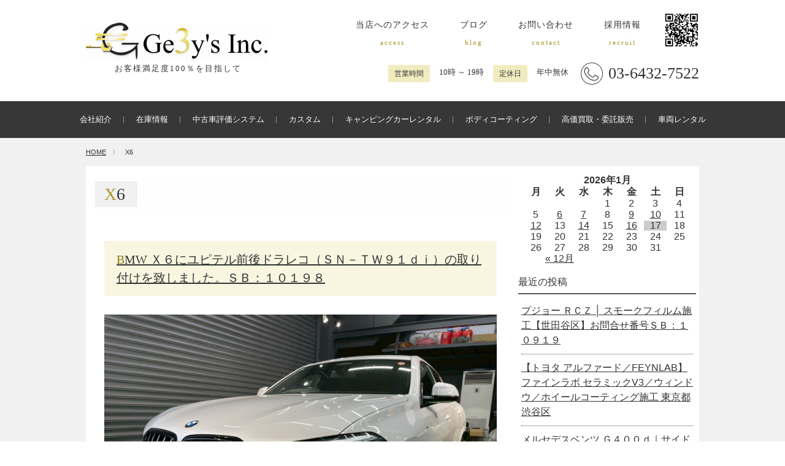

--- FILE ---
content_type: text/html; charset=UTF-8
request_url: https://www.ge3ys.com/tag/x6
body_size: 40567
content:


<!DOCTYPE html>
<html xmlns="http://www.w3.org/1999/xhtml" xml:lang="ja" lang="ja">
<head>
<meta charset="utf-8">
<meta http-equiv="Content-Style-Type" content="text/css" />
<meta http-equiv="Content-Script-Type" content="text/javascript" />
<meta name="viewport" content="width=device-width,initial-scale=1.0,minimum-scale=1.0,maximum-scale=1.0,user-scalable=no" />
<link rel="apple-touch-icon" href="img/ios-icon.png">

<!-- 外部ファイル読み込み -->
<link rel="stylesheet" type="text/css" href="/cms_css/common.css" />
<!-- google -->

<!-- google end -->
<script>(function(html){html.className = html.className.replace(/\bno-js\b/,'js')})(document.documentElement);</script>
<title>X6 | 東京都世田谷区Ge3y&#039;s株式会社（ジェミーズ）、新車、中古車 、カスタムならお任せください。</title>

<!-- All in One SEO Pack 2.3.16 by Michael Torbert of Semper Fi Web Design[670,740] -->
<link rel="canonical" href="https://www.ge3ys.com/tag/x6" />
					
			<script type="text/javascript">
			(function(i,s,o,g,r,a,m){i['GoogleAnalyticsObject']=r;i[r]=i[r]||function(){
			(i[r].q=i[r].q||[]).push(arguments)},i[r].l=1*new Date();a=s.createElement(o),
			m=s.getElementsByTagName(o)[0];a.async=1;a.src=g;m.parentNode.insertBefore(a,m)
			})(window,document,'script','//www.google-analytics.com/analytics.js','ga');

			ga('create', 'UA-88137223-1', { 'cookieDomain': 'ge3ys.com' } );
			
			ga('send', 'pageview');
			</script>
<!-- /all in one seo pack -->
<link rel="alternate" type="application/rss+xml" title="東京都世田谷区Ge3y&#039;s株式会社（ジェミーズ）、新車、中古車 、カスタムならお任せください。 &raquo; フィード" href="https://www.ge3ys.com/feed" />
<link rel="alternate" type="application/rss+xml" title="東京都世田谷区Ge3y&#039;s株式会社（ジェミーズ）、新車、中古車 、カスタムならお任せください。 &raquo; コメントフィード" href="https://www.ge3ys.com/comments/feed" />
<link rel="alternate" type="application/rss+xml" title="東京都世田谷区Ge3y&#039;s株式会社（ジェミーズ）、新車、中古車 、カスタムならお任せください。 &raquo; X6 タグのフィード" href="https://www.ge3ys.com/tag/x6/feed" />
		<script type="text/javascript">
			window._wpemojiSettings = {"baseUrl":"https:\/\/s.w.org\/images\/core\/emoji\/2.3\/72x72\/","ext":".png","svgUrl":"https:\/\/s.w.org\/images\/core\/emoji\/2.3\/svg\/","svgExt":".svg","source":{"concatemoji":"https:\/\/www.ge3ys.com\/cms\/wp-includes\/js\/wp-emoji-release.min.js?ver=4.8.6"}};
			!function(a,b,c){function d(a){var b,c,d,e,f=String.fromCharCode;if(!k||!k.fillText)return!1;switch(k.clearRect(0,0,j.width,j.height),k.textBaseline="top",k.font="600 32px Arial",a){case"flag":return k.fillText(f(55356,56826,55356,56819),0,0),b=j.toDataURL(),k.clearRect(0,0,j.width,j.height),k.fillText(f(55356,56826,8203,55356,56819),0,0),c=j.toDataURL(),b!==c&&(k.clearRect(0,0,j.width,j.height),k.fillText(f(55356,57332,56128,56423,56128,56418,56128,56421,56128,56430,56128,56423,56128,56447),0,0),b=j.toDataURL(),k.clearRect(0,0,j.width,j.height),k.fillText(f(55356,57332,8203,56128,56423,8203,56128,56418,8203,56128,56421,8203,56128,56430,8203,56128,56423,8203,56128,56447),0,0),c=j.toDataURL(),b!==c);case"emoji4":return k.fillText(f(55358,56794,8205,9794,65039),0,0),d=j.toDataURL(),k.clearRect(0,0,j.width,j.height),k.fillText(f(55358,56794,8203,9794,65039),0,0),e=j.toDataURL(),d!==e}return!1}function e(a){var c=b.createElement("script");c.src=a,c.defer=c.type="text/javascript",b.getElementsByTagName("head")[0].appendChild(c)}var f,g,h,i,j=b.createElement("canvas"),k=j.getContext&&j.getContext("2d");for(i=Array("flag","emoji4"),c.supports={everything:!0,everythingExceptFlag:!0},h=0;h<i.length;h++)c.supports[i[h]]=d(i[h]),c.supports.everything=c.supports.everything&&c.supports[i[h]],"flag"!==i[h]&&(c.supports.everythingExceptFlag=c.supports.everythingExceptFlag&&c.supports[i[h]]);c.supports.everythingExceptFlag=c.supports.everythingExceptFlag&&!c.supports.flag,c.DOMReady=!1,c.readyCallback=function(){c.DOMReady=!0},c.supports.everything||(g=function(){c.readyCallback()},b.addEventListener?(b.addEventListener("DOMContentLoaded",g,!1),a.addEventListener("load",g,!1)):(a.attachEvent("onload",g),b.attachEvent("onreadystatechange",function(){"complete"===b.readyState&&c.readyCallback()})),f=c.source||{},f.concatemoji?e(f.concatemoji):f.wpemoji&&f.twemoji&&(e(f.twemoji),e(f.wpemoji)))}(window,document,window._wpemojiSettings);
		</script>
		<style type="text/css">
img.wp-smiley,
img.emoji {
	display: inline !important;
	border: none !important;
	box-shadow: none !important;
	height: 1em !important;
	width: 1em !important;
	margin: 0 .07em !important;
	vertical-align: -0.1em !important;
	background: none !important;
	padding: 0 !important;
}
</style>
<link rel='stylesheet' id='contact-form-7-css'  href='https://www.ge3ys.com/cms/wp-content/plugins/contact-form-7/includes/css/styles.css?ver=4.5.1' type='text/css' media='all' />
<link rel='stylesheet' id='genericons-css'  href='https://www.ge3ys.com/cms/wp-content/plugins/jetpack/_inc/genericons/genericons/genericons.css?ver=3.1' type='text/css' media='all' />
<link rel='stylesheet' id='twentyfifteen-style-css'  href='https://www.ge3ys.com/cms/wp-content/themes/ge3ys/style.css?ver=4.8.6' type='text/css' media='all' />
<!--[if lt IE 9]>
<link rel='stylesheet' id='twentyfifteen-ie-css'  href='https://www.ge3ys.com/cms/wp-content/themes/ge3ys/css/ie.css?ver=20141010' type='text/css' media='all' />
<![endif]-->
<!--[if lt IE 8]>
<link rel='stylesheet' id='twentyfifteen-ie7-css'  href='https://www.ge3ys.com/cms/wp-content/themes/ge3ys/css/ie7.css?ver=20141010' type='text/css' media='all' />
<![endif]-->
<link rel='stylesheet' id='jetpack-widget-social-icons-styles-css'  href='https://www.ge3ys.com/cms/wp-content/plugins/jetpack/modules/widgets/social-icons/social-icons.css?ver=20170506' type='text/css' media='all' />
<link rel='stylesheet' id='jetpack_css-css'  href='https://www.ge3ys.com/cms/wp-content/plugins/jetpack/css/jetpack.css?ver=6.0' type='text/css' media='all' />
<script type='text/javascript' src='https://www.ge3ys.com/cms/wp-includes/js/jquery/jquery.js?ver=1.12.4'></script>
<script type='text/javascript' src='https://www.ge3ys.com/cms/wp-includes/js/jquery/jquery-migrate.min.js?ver=1.4.1'></script>
<link rel='https://api.w.org/' href='https://www.ge3ys.com/wp-json/' />
<link rel="EditURI" type="application/rsd+xml" title="RSD" href="https://www.ge3ys.com/cms/xmlrpc.php?rsd" />
<link rel="wlwmanifest" type="application/wlwmanifest+xml" href="https://www.ge3ys.com/cms/wp-includes/wlwmanifest.xml" /> 
<meta name="generator" content="WordPress 4.8.6" />

		<!-- GA Google Analytics @ https://m0n.co/ga -->
		<script async src="https://www.googletagmanager.com/gtag/js?id=G-6CG8911J07"></script>
		<script>
			window.dataLayer = window.dataLayer || [];
			function gtag(){dataLayer.push(arguments);}
			gtag('js', new Date());
			gtag('config', 'G-6CG8911J07');
		</script>

	
<link rel='dns-prefetch' href='//v0.wordpress.com'/>
<style type='text/css'>img#wpstats{display:none}</style></head>

<body id="page">
<div id="Wrapper">

<!-- Header -->

<div id="Header">
<h1 class="logo"><a href="/"><img src="/img/head_logo.jpg" alt="東京都世田谷区Ge3y's株式会社（ジェミーズ）" /></a></h1>
<p class="read">お客様満足度100％を目指して</p>
<dl>
<dt>
<p>
<button type="button" class="tcon tcon-menu--xcross" aria-label="toggle menu">
<span class="tcon-menu__lines"></span>
<span class="tcon-visuallyhidden">toggle menu</span>
</button>
</p>
</dt>
<dd>
<div class="headnavi">
<ul><!--
--><li><a href="/access/">当店へのアクセス<span>access</span></a></li><!--
--><li><a href="/newsinformation/">ブログ<span>blog</span></a></li><!--
--><li><a href="/contact/">お問い合わせ<span>contact</span></a></li><!--
--><li><a href="/recruit/">採用情報<span>recruit</span></a></li><!--
--></ul>
</div>
<div class="headinfo">
<span class="ttl">営業時間</span>10時 ～ 19時<span class="ttl">定休日</span>年中無休<span class="tel">03-6432-7522</span>
</div>
<div class="qr"><img src="/img/qr.jpg" alt="https://www.ge3ys.com/" /></div>
</dd>
</dl>
</div>
<!-- Header end -->

<!-- Gnavi -->

<div class="scroll_x">
<div id="Gnavi">
<ul><!--
--><li><a href="/company/">会社紹介</a></li><!--
--><li><a href="/carstock/">在庫情報</a></li><!--
--><li><a href="/stop/">中古車評価システム</a></li><!--
--><li><a href="/custom/">カスタム</a></li><!--
--><li><a href="https://www.ge3ys.com/camping/" target="_blank">キャンピングカーレンタル</a></li><!--
--><li><a href="/coating/">ボディコーティング</a></li><!--
--><li><a href="/assessmentkaitori/">高価買取・委託販売</a></li><!--
--><li><a href="/rental/" target="_blank">車両レンタル</a></li><!--
--></ul>
</div>
</div>
<!-- Gnavi end -->

<!-- Container -->
<div class="Container gray">

<!-- pankuzu -->
<div id="pankuzu"><p><a href="/">HOME</a><span>〉</span>X6</p></div>
<!-- pankuzu end -->
<div class="blogcontent">

<div class="contentleft">
<!-- pagettl -->
<div class="pagettl"><h2>X6</h2></div>
<!-- pagettl end -->


<div class="Contents white blog">
<div class="blogentry">

<div class="dnpc">
</div>
<h2 class="ichiran"><a href="https://www.ge3ys.com/243482">BMW Ｘ６にユピテル前後ドラレコ（ＳＮ－ＴＷ９１ｄｉ）の取り付けを致しました。ＳＢ：１０１９８</a></h2>
<!-- <span class="cate">お知らせ</span>
 -->
<div class="dnsp">
<p style="text-align: center;"><img class="alignnone size-full wp-image-243501" loading="lazy" src="https://www.ge3ys.com/cms/wp-content/uploads/2025/06/33cf14cd5ac7e417f81dae922d26da8c.jpg" alt="" srcset="https://www.ge3ys.com/cms/wp-content/uploads/2025/06/33cf14cd5ac7e417f81dae922d26da8c.jpg 1477w, https://www.ge3ys.com/cms/wp-content/uploads/2025/06/33cf14cd5ac7e417f81dae922d26da8c-300x225.jpg 300w, https://www.ge3ys.com/cms/wp-content/uploads/2025/06/33cf14cd5ac7e417f81dae922d26da8c-768x576.jpg 768w, https://www.ge3ys.com/cms/wp-content/uploads/2025/06/33cf14cd5ac7e417f81dae922d26da8c-1024x768.jpg 1024w" sizes="(max-width: 1477px) 100vw, 1477px" /></p>
<p style="text-align: center;"><strong>BMW Ｘ６にユピテル前後ドラレコ（ＳＮ－ＴＷ９１ｄｉ）の取り付けを致しました。ＳＢ：１０１９８</strong></p>
<p>&nbsp;</p>
<p>Ge3y’sのLINE@始めました！！</p>
<p>☆ラインで簡単にお問い合わせが可能です☆</p>
<p>☆最新の入庫情報やお得な情報もラインにて☆</p>
<p>【<span lang="EN-US"><a href="https://line.me/R/ti/p/%40xat.0000116703.l0a">Ge3y’sのLINE＠</a></span>】</p>
<p>↑クリックして友達登録お願いします♪</p>
<p>&nbsp;</p>
<p>YouTubeのジェミーズチャンネルにて動画配信中！！</p>
<p>☆試乗インプレッション、カスタム、コーティングなど施工動画もジェミーズチャンネルにて☆</p>
<p>【<a href="https://www.youtube.com/channel/UC1SikWwr2Vdi1wMXndtnFQw">ジェミーズチャンネルはこちらから</a>】</p>
<p>↑クリックしてチャンネル登録よろしくお願いします♪</p>
<p>&nbsp;</p>
<p>■ ユピテルＳＮ－ＴＷ９１ｄｉ</p>
<p>このカメラは後方からのあおり運転を検知すると自動で本機に映像を記します！いつでもクリアな後方映像を実現します！</p>
<p><a href="https://www.ge3ys.com/cms/wp-content/uploads/2025/06/ae24189a9cb31768ea1dcf240c1816f0-e1748942752402.jpg"><img class="alignnone size-large wp-image-242676" loading="lazy" src="https://www.ge3ys.com/cms/wp-content/uploads/2025/06/ae24189a9cb31768ea1dcf240c1816f0-e1748942752402-1024x768.jpg" alt="" srcset="https://www.ge3ys.com/cms/wp-content/uploads/2025/06/ae24189a9cb31768ea1dcf240c1816f0-e1748942752402-1024x768.jpg 1024w, https://www.ge3ys.com/cms/wp-content/uploads/2025/06/ae24189a9cb31768ea1dcf240c1816f0-e1748942752402-300x225.jpg 300w, https://www.ge3ys.com/cms/wp-content/uploads/2025/06/ae24189a9cb31768ea1dcf240c1816f0-e1748942752402-768x576.jpg 768w, https://www.ge3ys.com/cms/wp-content/uploads/2025/06/ae24189a9cb31768ea1dcf240c1816f0-e1748942752402.jpg 1477w" sizes="(max-width: 1024px) 100vw, 1024px" /></a></p>
<p>早速ですが、取付け中と取り付け後の写真を見ていきましょう。⇩⇩</p>
<p><img class="alignnone size-full wp-image-243488" loading="lazy" src="https://www.ge3ys.com/cms/wp-content/uploads/2025/06/f7c4a6df6f310c5e8c9efc2533780e47.jpg" alt="" srcset="https://www.ge3ys.com/cms/wp-content/uploads/2025/06/f7c4a6df6f310c5e8c9efc2533780e47.jpg 1477w, https://www.ge3ys.com/cms/wp-content/uploads/2025/06/f7c4a6df6f310c5e8c9efc2533780e47-300x225.jpg 300w, https://www.ge3ys.com/cms/wp-content/uploads/2025/06/f7c4a6df6f310c5e8c9efc2533780e47-768x576.jpg 768w, https://www.ge3ys.com/cms/wp-content/uploads/2025/06/f7c4a6df6f310c5e8c9efc2533780e47-1024x768.jpg 1024w" sizes="(max-width: 1477px) 100vw, 1477px" /></p>
<p><img class="alignnone size-full wp-image-243491" loading="lazy" src="https://www.ge3ys.com/cms/wp-content/uploads/2025/06/045596861ce66e9151a024de6fa2af57.jpg" alt="" srcset="https://www.ge3ys.com/cms/wp-content/uploads/2025/06/045596861ce66e9151a024de6fa2af57.jpg 1477w, https://www.ge3ys.com/cms/wp-content/uploads/2025/06/045596861ce66e9151a024de6fa2af57-300x225.jpg 300w, https://www.ge3ys.com/cms/wp-content/uploads/2025/06/045596861ce66e9151a024de6fa2af57-768x576.jpg 768w, https://www.ge3ys.com/cms/wp-content/uploads/2025/06/045596861ce66e9151a024de6fa2af57-1024x768.jpg 1024w" sizes="(max-width: 1477px) 100vw, 1477px" /></p>
<p><img class="alignnone size-full wp-image-243487" loading="lazy" src="https://www.ge3ys.com/cms/wp-content/uploads/2025/06/a4929a5182c39863bef8e401594db54d.jpg" alt="" srcset="https://www.ge3ys.com/cms/wp-content/uploads/2025/06/a4929a5182c39863bef8e401594db54d.jpg 1882w, https://www.ge3ys.com/cms/wp-content/uploads/2025/06/a4929a5182c39863bef8e401594db54d-300x139.jpg 300w, https://www.ge3ys.com/cms/wp-content/uploads/2025/06/a4929a5182c39863bef8e401594db54d-768x355.jpg 768w, https://www.ge3ys.com/cms/wp-content/uploads/2025/06/a4929a5182c39863bef8e401594db54d-1024x473.jpg 1024w" sizes="(max-width: 1882px) 100vw, 1882px" /></p>
<p><img class="alignnone size-full wp-image-243486" loading="lazy" src="https://www.ge3ys.com/cms/wp-content/uploads/2025/06/537f2203f09be875a4e86ba0dae9c091.jpg" alt="" srcset="https://www.ge3ys.com/cms/wp-content/uploads/2025/06/537f2203f09be875a4e86ba0dae9c091.jpg 1882w, https://www.ge3ys.com/cms/wp-content/uploads/2025/06/537f2203f09be875a4e86ba0dae9c091-300x139.jpg 300w, https://www.ge3ys.com/cms/wp-content/uploads/2025/06/537f2203f09be875a4e86ba0dae9c091-768x355.jpg 768w, https://www.ge3ys.com/cms/wp-content/uploads/2025/06/537f2203f09be875a4e86ba0dae9c091-1024x473.jpg 1024w" sizes="(max-width: 1882px) 100vw, 1882px" /></p>
<p><img class="alignnone size-full wp-image-243485" loading="lazy" src="https://www.ge3ys.com/cms/wp-content/uploads/2025/06/e7991094c06af3333fa91dee99ef06cb.jpg" alt="" srcset="https://www.ge3ys.com/cms/wp-content/uploads/2025/06/e7991094c06af3333fa91dee99ef06cb.jpg 1882w, https://www.ge3ys.com/cms/wp-content/uploads/2025/06/e7991094c06af3333fa91dee99ef06cb-300x139.jpg 300w, https://www.ge3ys.com/cms/wp-content/uploads/2025/06/e7991094c06af3333fa91dee99ef06cb-768x355.jpg 768w, https://www.ge3ys.com/cms/wp-content/uploads/2025/06/e7991094c06af3333fa91dee99ef06cb-1024x473.jpg 1024w" sizes="(max-width: 1882px) 100vw, 1882px" /></p>
<p>専用のアプリで映像の確認が出来ます！</p>
<p>もしもの時に役立つ機能満載のドライブレコーダーですのでオススメで御座います。</p>
<p>&nbsp;</p>
<p>ジェミーズではカスタムは勿論、車の事に関する事ならお任せ下さい！</p>
<p>その他カスタム、コーティングも行っておりますので是非ジェミーズまでお気軽にご相談ください。</p>
<p>&nbsp;</p>
<p><a href="https://www.ge3ys.com/">https://www.ge3ys.com/</a></p>
<p>&nbsp;</p>
<p><a href="https://www.ge3ys.com/custom">カスタムもジェミーズにお任せください。</a></p>
<p>&nbsp;</p>
<p><a href="https://www.ge3ys.com/coating">コーティングもジェミーズにお任せください。</a></p>
<p>&nbsp;</p>
<p><a href="https://yunyusha-kaitori.net/">高価買取、下取りキャンペーン中</a></p>
<p>&nbsp;</p>
<p>&nbsp;</p>
</div>
<p class="date">2025.06.10</p>

</div>
</div>


<div class="Contents white blog">
<div class="blogentry">

<div class="dnpc">
</div>
<h2 class="ichiran"><a href="https://www.ge3ys.com/222607">ＢＭＷ Ｘ６の摩耗してしまったブレーキパッドを【ディクセル製低ダストブレーキパッド】に交換致しました。お問合せ番号ＳＢ：９４５６</a></h2>
<!-- <span class="cate">お知らせ</span>
 -->
<div class="dnsp">
<p>Ge3y’sのLINE@始めました！！</p>
<p>☆ラインで簡単にお問い合わせが可能です☆</p>
<p>☆最新の入庫情報やお得な情報もラインにて☆</p>
<p>【<span lang="EN-US"><a href="https://line.me/R/ti/p/%40xat.0000116703.l0a">Ge3y’sのLINE＠</a></span>】</p>
<p>↑クリックして友達登録お願いします♪</p>
<p>&nbsp;</p>
<p>YouTubeのジェミーズチャンネルにて動画配信中！！</p>
<p>☆試乗インプレッション、カスタム、コーティングなど施工動画もジェミーズチャンネルにて☆</p>
<p>【<a href="https://www.youtube.com/channel/UC1SikWwr2Vdi1wMXndtnFQw">ジェミーズチャンネルはこちらから</a>】</p>
<p>↑クリックしてチャンネル登録よろしくお願いします♪</p>
<p>&nbsp;</p>
<p>今回はお客様のご要望により</p>
<p>ＢＭＷ Ｘ６の摩耗してしまったブレーキパッドを【ディクセル製低ダストブレーキパッド】に交換致しました。</p>
<p>お問合せ番号ＳＢ：９４５６</p>
<p><a href="https://www.ge3ys.com/222607/line_album_bmw-x6-%e3%83%96%e3%83%ac%e3%83%bc%e3%82%ad%e3%83%91%e3%83%83%e3%83%89-%e3%82%bb%e3%83%b3%e3%82%b5%e3%83%bc%e4%ba%a4%e6%8f%9b_240925_7" rel="attachment wp-att-222614"><img class="alignnone size-full wp-image-222614" loading="lazy" src="https://www.ge3ys.com/cms/wp-content/uploads/2024/09/735a9b8790b34cceedc4a0a218c36ce4.jpg" alt="" srcset="https://www.ge3ys.com/cms/wp-content/uploads/2024/09/735a9b8790b34cceedc4a0a218c36ce4.jpg 1477w, https://www.ge3ys.com/cms/wp-content/uploads/2024/09/735a9b8790b34cceedc4a0a218c36ce4-300x225.jpg 300w, https://www.ge3ys.com/cms/wp-content/uploads/2024/09/735a9b8790b34cceedc4a0a218c36ce4-768x576.jpg 768w, https://www.ge3ys.com/cms/wp-content/uploads/2024/09/735a9b8790b34cceedc4a0a218c36ce4-1024x768.jpg 1024w" sizes="(max-width: 1477px) 100vw, 1477px" /></a></p>
<p>&nbsp;</p>
<p><a href="https://www.ge3ys.com/222607/line_album_bmw-x6-%e3%83%96%e3%83%ac%e3%83%bc%e3%82%ad%e3%83%91%e3%83%83%e3%83%89-%e3%82%bb%e3%83%b3%e3%82%b5%e3%83%bc%e4%ba%a4%e6%8f%9b_240925_6" rel="attachment wp-att-222613"><img class="alignnone size-full wp-image-222613" loading="lazy" src="https://www.ge3ys.com/cms/wp-content/uploads/2024/09/8dc6851e4a8526b5709b60cc1d70029c.jpg" alt="" srcset="https://www.ge3ys.com/cms/wp-content/uploads/2024/09/8dc6851e4a8526b5709b60cc1d70029c.jpg 1477w, https://www.ge3ys.com/cms/wp-content/uploads/2024/09/8dc6851e4a8526b5709b60cc1d70029c-300x225.jpg 300w, https://www.ge3ys.com/cms/wp-content/uploads/2024/09/8dc6851e4a8526b5709b60cc1d70029c-768x576.jpg 768w, https://www.ge3ys.com/cms/wp-content/uploads/2024/09/8dc6851e4a8526b5709b60cc1d70029c-1024x768.jpg 1024w" sizes="(max-width: 1477px) 100vw, 1477px" /></a></p>
<p>&nbsp;</p>
<p>今回はディクセル製低ダストブレーキパッド タイプMに交換していきます。</p>
<p>ダスト汚れが少なくなりホイールが汚れずらくなり街乗りのお車にオススメの商品で御座います。</p>
<p>同時に新品のセンサーに交換していきます。</p>
<p>&nbsp;</p>
<p>&nbsp;</p>
<p>ビフォーアフターでご覧ください。</p>
<p>&nbsp;</p>
<p>【before】</p>
<p><a href="https://www.ge3ys.com/222607/line_album_bmw-x6-%e3%83%96%e3%83%ac%e3%83%bc%e3%82%ad%e3%83%91%e3%83%83%e3%83%89-%e3%82%bb%e3%83%b3%e3%82%b5%e3%83%bc%e4%ba%a4%e6%8f%9b_240925_5" rel="attachment wp-att-222612"><img class="alignnone size-full wp-image-222612" loading="lazy" src="https://www.ge3ys.com/cms/wp-content/uploads/2024/09/9ba1fea09688c5e1a3b56a589ef30d53.jpg" alt="" srcset="https://www.ge3ys.com/cms/wp-content/uploads/2024/09/9ba1fea09688c5e1a3b56a589ef30d53.jpg 1477w, https://www.ge3ys.com/cms/wp-content/uploads/2024/09/9ba1fea09688c5e1a3b56a589ef30d53-300x225.jpg 300w, https://www.ge3ys.com/cms/wp-content/uploads/2024/09/9ba1fea09688c5e1a3b56a589ef30d53-768x576.jpg 768w, https://www.ge3ys.com/cms/wp-content/uploads/2024/09/9ba1fea09688c5e1a3b56a589ef30d53-1024x768.jpg 1024w" sizes="(max-width: 1477px) 100vw, 1477px" /></a> <a href="https://www.ge3ys.com/222607/line_album_bmw-x6-%e3%83%96%e3%83%ac%e3%83%bc%e3%82%ad%e3%83%91%e3%83%83%e3%83%89-%e3%82%bb%e3%83%b3%e3%82%b5%e3%83%bc%e4%ba%a4%e6%8f%9b_240925_4" rel="attachment wp-att-222611"><img class="alignnone size-full wp-image-222611" loading="lazy" src="https://www.ge3ys.com/cms/wp-content/uploads/2024/09/eb9c1382919b08af03ac0101c8379d7b.jpg" alt="" srcset="https://www.ge3ys.com/cms/wp-content/uploads/2024/09/eb9c1382919b08af03ac0101c8379d7b.jpg 1477w, https://www.ge3ys.com/cms/wp-content/uploads/2024/09/eb9c1382919b08af03ac0101c8379d7b-300x225.jpg 300w, https://www.ge3ys.com/cms/wp-content/uploads/2024/09/eb9c1382919b08af03ac0101c8379d7b-768x576.jpg 768w, https://www.ge3ys.com/cms/wp-content/uploads/2024/09/eb9c1382919b08af03ac0101c8379d7b-1024x768.jpg 1024w" sizes="(max-width: 1477px) 100vw, 1477px" /></a></p>
<p>【after】</p>
<p><a href="https://www.ge3ys.com/222607/line_album_bmw-x6-%e3%83%96%e3%83%ac%e3%83%bc%e3%82%ad%e3%83%91%e3%83%83%e3%83%89-%e3%82%bb%e3%83%b3%e3%82%b5%e3%83%bc%e4%ba%a4%e6%8f%9b_240925_3" rel="attachment wp-att-222610"><img class="alignnone size-full wp-image-222610" loading="lazy" src="https://www.ge3ys.com/cms/wp-content/uploads/2024/09/842f8ce74939dbfd4f3e4c12b13662f7.jpg" alt="" srcset="https://www.ge3ys.com/cms/wp-content/uploads/2024/09/842f8ce74939dbfd4f3e4c12b13662f7.jpg 1477w, https://www.ge3ys.com/cms/wp-content/uploads/2024/09/842f8ce74939dbfd4f3e4c12b13662f7-300x225.jpg 300w, https://www.ge3ys.com/cms/wp-content/uploads/2024/09/842f8ce74939dbfd4f3e4c12b13662f7-768x576.jpg 768w, https://www.ge3ys.com/cms/wp-content/uploads/2024/09/842f8ce74939dbfd4f3e4c12b13662f7-1024x768.jpg 1024w" sizes="(max-width: 1477px) 100vw, 1477px" /></a> <a href="https://www.ge3ys.com/222607/line_album_bmw-x6-%e3%83%96%e3%83%ac%e3%83%bc%e3%82%ad%e3%83%91%e3%83%83%e3%83%89-%e3%82%bb%e3%83%b3%e3%82%b5%e3%83%bc%e4%ba%a4%e6%8f%9b_240925_2" rel="attachment wp-att-222609"><img class="alignnone size-full wp-image-222609" loading="lazy" src="https://www.ge3ys.com/cms/wp-content/uploads/2024/09/c3ae68ecf21e423c98c73ca1bc432613.jpg" alt="" srcset="https://www.ge3ys.com/cms/wp-content/uploads/2024/09/c3ae68ecf21e423c98c73ca1bc432613.jpg 1477w, https://www.ge3ys.com/cms/wp-content/uploads/2024/09/c3ae68ecf21e423c98c73ca1bc432613-300x225.jpg 300w, https://www.ge3ys.com/cms/wp-content/uploads/2024/09/c3ae68ecf21e423c98c73ca1bc432613-768x576.jpg 768w, https://www.ge3ys.com/cms/wp-content/uploads/2024/09/c3ae68ecf21e423c98c73ca1bc432613-1024x768.jpg 1024w" sizes="(max-width: 1477px) 100vw, 1477px" /></a> <a href="https://www.ge3ys.com/222607/line_album_bmw-x6-%e3%83%96%e3%83%ac%e3%83%bc%e3%82%ad%e3%83%91%e3%83%83%e3%83%89-%e3%82%bb%e3%83%b3%e3%82%b5%e3%83%bc%e4%ba%a4%e6%8f%9b_240925_1" rel="attachment wp-att-222608"><img class="alignnone size-full wp-image-222608" loading="lazy" src="https://www.ge3ys.com/cms/wp-content/uploads/2024/09/5b9a4fdc7fb71067e6fe414e90fd45f8.jpg" alt="" srcset="https://www.ge3ys.com/cms/wp-content/uploads/2024/09/5b9a4fdc7fb71067e6fe414e90fd45f8.jpg 1477w, https://www.ge3ys.com/cms/wp-content/uploads/2024/09/5b9a4fdc7fb71067e6fe414e90fd45f8-300x225.jpg 300w, https://www.ge3ys.com/cms/wp-content/uploads/2024/09/5b9a4fdc7fb71067e6fe414e90fd45f8-768x576.jpg 768w, https://www.ge3ys.com/cms/wp-content/uploads/2024/09/5b9a4fdc7fb71067e6fe414e90fd45f8-1024x768.jpg 1024w" sizes="(max-width: 1477px) 100vw, 1477px" /></a></p>
<p>&nbsp;</p>
<p>ブレーキパッドは、お車にとって非常に重要な部品の１つです！</p>
<p>定期的にメンテナンスをお勧め致します。</p>
<p>メンテナンスのお問合せお待ちしております。</p>
<p>&nbsp;</p>
<p><a href="https://www.ge3ys.com/">https://www.ge3ys.com/</a></p>
<p>&nbsp;</p>
<p><a href="https://www.ge3ys.com/custom">カスタムもジェミーズにお任せください。</a></p>
<p>&nbsp;</p>
<p><a href="https://www.ge3ys.com/coating">コーティングもジェミーズにお任せください。</a></p>
<p>&nbsp;</p>
<p><a href="https://yunyusha-kaitori.net/">高価買取、下取りキャンペーン中</a></p>
<div style="left: -3000px; width: 1000px; overflow: hidden; position: fixed;" contenteditable="false"></div>
</div>
<p class="date">2024.09.27</p>

</div>
</div>


<div class="Contents white blog">
<div class="blogentry">

<div class="dnpc">
</div>
<h2 class="ichiran"><a href="https://www.ge3ys.com/218091">☆入庫情報☆  2022年モデル BMW X5 Xドライブ 40ｄ Mスポーツ 22AW 新車保証  BMWのSUVカテゴリーの火付け役といっても過言ではない「X5」の入庫です。SUVながらスタイリッシュなスタイリングと走りを体感できるパワフルでラグジュアリーなお車となっております！今回ご案内の車両は2022年から追加グレードになったM40dです。グリルやマフラーはブラックに統一され、差別化されたグレードになっています。さらに60キロまでのハンズオフの自動運転など快適装備満載のグレードです。人気のMスポーツグレードですので、乗ってよし、眺めてよし。一見すれば魅了されること間違いなし！！ワンオーナーで新車保証も残った車両ですので安心してお乗りいただけます！！お問い合わせが殺到することが予想されます。お早目のお問い合わせをおすすめいたします！！</a></h2>
<!-- <span class="cate">お知らせ</span>
 -->
<div class="dnsp">
<p>Ge3y’sのLINE@始めました！！<br />
☆ラインで簡単にお問い合わせが可能です☆<br />
☆最新の入庫情報やお得な情報もラインにて☆</p>
<p><a href="https://line.me/R/ti/p/%40xat.0000116703.l0a">【Ge3y’sのLINE＠】</a><br />
↑クリックして友達登録お願いします♪</p>
<p>&nbsp;</p>
<p><a href="https://www.ge3ys.com/car/217869">☆入庫情報☆ </a></p>
<p><a href="https://www.ge3ys.com/car/217869">2022年モデル BMW X5 Xドライブ 40ｄ Mスポーツ 22AW 新車保証 </a></p>
<p><a href="https://www.ge3ys.com/car/217869">BMWのSUVカテゴリーの火付け役といっても過言ではない「X5」の入庫です。SUVながらスタイリッシュなスタイリングと走りを体感できるパワフルでラグジュアリーなお車となっております！今回ご案内の車両は2022年から追加グレードになったM40dです。グリルやマフラーはブラックに統一され、差別化されたグレードになっています。さらに60キロまでのハンズオフの自動運転など快適装備満載のグレードです。人気のMスポーツグレードですので、乗ってよし、眺めてよし。一見すれば魅了されること間違いなし！！ワンオーナーで新車保証も残った車両ですので安心してお乗りいただけます！！お問い合わせが殺到することが予想されます。お早目のお問い合わせをおすすめいたします！！</a></p>
<p>&nbsp;</p>
<p><img class="alignnone size-full wp-image-218088" loading="lazy" src="https://www.ge3ys.com/cms/wp-content/uploads/2024/07/DSC05456_R.jpg" alt="" srcset="https://www.ge3ys.com/cms/wp-content/uploads/2024/07/DSC05456_R.jpg 1280w, https://www.ge3ys.com/cms/wp-content/uploads/2024/07/DSC05456_R-300x200.jpg 300w, https://www.ge3ys.com/cms/wp-content/uploads/2024/07/DSC05456_R-768x512.jpg 768w, https://www.ge3ys.com/cms/wp-content/uploads/2024/07/DSC05456_R-1024x682.jpg 1024w" sizes="(max-width: 1280px) 100vw, 1280px" /></p>
<p>&nbsp;</p>
<p>今回ご案内するお車は、ＢＭＷが誇る大人気ＳＵＶ！！　ＢＭＷ Ｘ５ Ｘドライブ ４０ｄ Ｍスポーツです！！ ドライビングプレジャーパワーを余すことなく路面に伝えるインテリジェント４輪駆動システム「Ｘｄｒｉｖｅ」が組み合わされ、ミッションにおいては８速スポーツオートマチックが搭載され、ディーゼルエンジンのトルクフルの特性にあわせ、スポーティなシフトチェンジが可能となってます！！エクステリアカラーは人気有償カラーのブラックサファイアにインテリアはコニャックヴァーネスカレザーがお洒落な一台です！！そこに数えきれないほどのｘＤｒｉｖｅ　４０ｄ Mスポーツ専用装備と、マストオプションとも言えるパノラマスライドガラスサンルーフも備わります！！是非、この機会にご検討下さいませ！！</p>
<p>&nbsp;</p>
<p><img class="alignnone size-full wp-image-218089" loading="lazy" src="https://www.ge3ys.com/cms/wp-content/uploads/2024/07/DSC05458_R.jpg" alt="" srcset="https://www.ge3ys.com/cms/wp-content/uploads/2024/07/DSC05458_R.jpg 1280w, https://www.ge3ys.com/cms/wp-content/uploads/2024/07/DSC05458_R-300x200.jpg 300w, https://www.ge3ys.com/cms/wp-content/uploads/2024/07/DSC05458_R-768x512.jpg 768w, https://www.ge3ys.com/cms/wp-content/uploads/2024/07/DSC05458_R-1024x682.jpg 1024w" sizes="(max-width: 1280px) 100vw, 1280px" /> <img class="alignnone size-full wp-image-218021" loading="lazy" src="https://www.ge3ys.com/cms/wp-content/uploads/2024/07/DSC05462_R.jpg" alt="" srcset="https://www.ge3ys.com/cms/wp-content/uploads/2024/07/DSC05462_R.jpg 1280w, https://www.ge3ys.com/cms/wp-content/uploads/2024/07/DSC05462_R-300x200.jpg 300w, https://www.ge3ys.com/cms/wp-content/uploads/2024/07/DSC05462_R-768x512.jpg 768w, https://www.ge3ys.com/cms/wp-content/uploads/2024/07/DSC05462_R-1024x682.jpg 1024w" sizes="(max-width: 1280px) 100vw, 1280px" /> <img class="alignnone size-full wp-image-218022" loading="lazy" src="https://www.ge3ys.com/cms/wp-content/uploads/2024/07/DSC05471_R.jpg" alt="" srcset="https://www.ge3ys.com/cms/wp-content/uploads/2024/07/DSC05471_R.jpg 1280w, https://www.ge3ys.com/cms/wp-content/uploads/2024/07/DSC05471_R-300x200.jpg 300w, https://www.ge3ys.com/cms/wp-content/uploads/2024/07/DSC05471_R-768x512.jpg 768w, https://www.ge3ys.com/cms/wp-content/uploads/2024/07/DSC05471_R-1024x682.jpg 1024w" sizes="(max-width: 1280px) 100vw, 1280px" /> <img class="alignnone size-full wp-image-218023" loading="lazy" src="https://www.ge3ys.com/cms/wp-content/uploads/2024/07/DSC05473_R.jpg" alt="" srcset="https://www.ge3ys.com/cms/wp-content/uploads/2024/07/DSC05473_R.jpg 1280w, https://www.ge3ys.com/cms/wp-content/uploads/2024/07/DSC05473_R-300x200.jpg 300w, https://www.ge3ys.com/cms/wp-content/uploads/2024/07/DSC05473_R-768x512.jpg 768w, https://www.ge3ys.com/cms/wp-content/uploads/2024/07/DSC05473_R-1024x682.jpg 1024w" sizes="(max-width: 1280px) 100vw, 1280px" /> <img class="alignnone size-full wp-image-218024" loading="lazy" src="https://www.ge3ys.com/cms/wp-content/uploads/2024/07/DSC05475_R.jpg" alt="" srcset="https://www.ge3ys.com/cms/wp-content/uploads/2024/07/DSC05475_R.jpg 1280w, https://www.ge3ys.com/cms/wp-content/uploads/2024/07/DSC05475_R-300x200.jpg 300w, https://www.ge3ys.com/cms/wp-content/uploads/2024/07/DSC05475_R-768x512.jpg 768w, https://www.ge3ys.com/cms/wp-content/uploads/2024/07/DSC05475_R-1024x682.jpg 1024w" sizes="(max-width: 1280px) 100vw, 1280px" /> <img class="alignnone size-full wp-image-218025" loading="lazy" src="https://www.ge3ys.com/cms/wp-content/uploads/2024/07/DSC05478_R.jpg" alt="" srcset="https://www.ge3ys.com/cms/wp-content/uploads/2024/07/DSC05478_R.jpg 1280w, https://www.ge3ys.com/cms/wp-content/uploads/2024/07/DSC05478_R-300x200.jpg 300w, https://www.ge3ys.com/cms/wp-content/uploads/2024/07/DSC05478_R-768x512.jpg 768w, https://www.ge3ys.com/cms/wp-content/uploads/2024/07/DSC05478_R-1024x682.jpg 1024w" sizes="(max-width: 1280px) 100vw, 1280px" /> <img class="alignnone size-full wp-image-218026" loading="lazy" src="https://www.ge3ys.com/cms/wp-content/uploads/2024/07/DSC05482_R.jpg" alt="" srcset="https://www.ge3ys.com/cms/wp-content/uploads/2024/07/DSC05482_R.jpg 1280w, https://www.ge3ys.com/cms/wp-content/uploads/2024/07/DSC05482_R-300x200.jpg 300w, https://www.ge3ys.com/cms/wp-content/uploads/2024/07/DSC05482_R-768x512.jpg 768w, https://www.ge3ys.com/cms/wp-content/uploads/2024/07/DSC05482_R-1024x682.jpg 1024w" sizes="(max-width: 1280px) 100vw, 1280px" /> <img class="alignnone size-full wp-image-218027" loading="lazy" src="https://www.ge3ys.com/cms/wp-content/uploads/2024/07/DSC05484_R.jpg" alt="" srcset="https://www.ge3ys.com/cms/wp-content/uploads/2024/07/DSC05484_R.jpg 1280w, https://www.ge3ys.com/cms/wp-content/uploads/2024/07/DSC05484_R-300x200.jpg 300w, https://www.ge3ys.com/cms/wp-content/uploads/2024/07/DSC05484_R-768x512.jpg 768w, https://www.ge3ys.com/cms/wp-content/uploads/2024/07/DSC05484_R-1024x682.jpg 1024w" sizes="(max-width: 1280px) 100vw, 1280px" /></p>
<p>&nbsp;</p>
<p>&nbsp;</p>
<p>BMWのSUVカテゴリーの火付け役といっても過言ではない「X5」の入庫です！！</p>
<p>２０２２年から追加グレードになったＭ４０ｄです！！</p>
<p>グリルやマフラーはブラックに統一され、差別化されたグレードになっています！！</p>
<p>&nbsp;</p>
<p>＜メーカーオプション＞<br />
■ダブルスポークスタイリング７４２Ｍ バイカラー（ジェットブラック）&#8230;￥２８８，０００－</p>
<p>■メタリックカラー：ブラックサファイヤ…１１０，０００－</p>
<p>&nbsp;</p>
<p>＜オプション＞<br />
■フロントリップスポイラー</p>
<p>&nbsp;</p>
<p>＜ｘＤｒｉｖｅ　４０ｄ Mスポーツ専用装備＞</p>
<p>・ブラックキドニーグリル</p>
<p>&nbsp;</p>
<p><img class="alignnone size-full wp-image-218028" loading="lazy" src="https://www.ge3ys.com/cms/wp-content/uploads/2024/07/DSC05487_R.jpg" alt="" srcset="https://www.ge3ys.com/cms/wp-content/uploads/2024/07/DSC05487_R.jpg 1280w, https://www.ge3ys.com/cms/wp-content/uploads/2024/07/DSC05487_R-300x200.jpg 300w, https://www.ge3ys.com/cms/wp-content/uploads/2024/07/DSC05487_R-768x512.jpg 768w, https://www.ge3ys.com/cms/wp-content/uploads/2024/07/DSC05487_R-1024x682.jpg 1024w" sizes="(max-width: 1280px) 100vw, 1280px" /> <img class="alignnone size-full wp-image-218029" loading="lazy" src="https://www.ge3ys.com/cms/wp-content/uploads/2024/07/DSC05490_R.jpg" alt="" srcset="https://www.ge3ys.com/cms/wp-content/uploads/2024/07/DSC05490_R.jpg 1280w, https://www.ge3ys.com/cms/wp-content/uploads/2024/07/DSC05490_R-300x200.jpg 300w, https://www.ge3ys.com/cms/wp-content/uploads/2024/07/DSC05490_R-768x512.jpg 768w, https://www.ge3ys.com/cms/wp-content/uploads/2024/07/DSC05490_R-1024x682.jpg 1024w" sizes="(max-width: 1280px) 100vw, 1280px" /> <img class="alignnone size-full wp-image-218030" loading="lazy" src="https://www.ge3ys.com/cms/wp-content/uploads/2024/07/DSC05496_R.jpg" alt="" srcset="https://www.ge3ys.com/cms/wp-content/uploads/2024/07/DSC05496_R.jpg 1280w, https://www.ge3ys.com/cms/wp-content/uploads/2024/07/DSC05496_R-300x200.jpg 300w, https://www.ge3ys.com/cms/wp-content/uploads/2024/07/DSC05496_R-768x512.jpg 768w, https://www.ge3ys.com/cms/wp-content/uploads/2024/07/DSC05496_R-1024x682.jpg 1024w" sizes="(max-width: 1280px) 100vw, 1280px" /> <img class="alignnone size-full wp-image-218038" loading="lazy" src="https://www.ge3ys.com/cms/wp-content/uploads/2024/07/DSC05522_R.jpg" alt="" srcset="https://www.ge3ys.com/cms/wp-content/uploads/2024/07/DSC05522_R.jpg 1280w, https://www.ge3ys.com/cms/wp-content/uploads/2024/07/DSC05522_R-300x200.jpg 300w, https://www.ge3ys.com/cms/wp-content/uploads/2024/07/DSC05522_R-768x512.jpg 768w, https://www.ge3ys.com/cms/wp-content/uploads/2024/07/DSC05522_R-1024x682.jpg 1024w" sizes="(max-width: 1280px) 100vw, 1280px" /> <img class="alignnone size-full wp-image-218032" loading="lazy" src="https://www.ge3ys.com/cms/wp-content/uploads/2024/07/DSC05504_R.jpg" alt="" srcset="https://www.ge3ys.com/cms/wp-content/uploads/2024/07/DSC05504_R.jpg 1280w, https://www.ge3ys.com/cms/wp-content/uploads/2024/07/DSC05504_R-300x200.jpg 300w, https://www.ge3ys.com/cms/wp-content/uploads/2024/07/DSC05504_R-768x512.jpg 768w, https://www.ge3ys.com/cms/wp-content/uploads/2024/07/DSC05504_R-1024x682.jpg 1024w" sizes="(max-width: 1280px) 100vw, 1280px" /> <img class="alignnone size-full wp-image-218031" loading="lazy" src="https://www.ge3ys.com/cms/wp-content/uploads/2024/07/DSC05498_R.jpg" alt="" srcset="https://www.ge3ys.com/cms/wp-content/uploads/2024/07/DSC05498_R.jpg 1280w, https://www.ge3ys.com/cms/wp-content/uploads/2024/07/DSC05498_R-300x200.jpg 300w, https://www.ge3ys.com/cms/wp-content/uploads/2024/07/DSC05498_R-768x512.jpg 768w, https://www.ge3ys.com/cms/wp-content/uploads/2024/07/DSC05498_R-1024x682.jpg 1024w" sizes="(max-width: 1280px) 100vw, 1280px" /> <img class="alignnone size-full wp-image-218041" loading="lazy" src="https://www.ge3ys.com/cms/wp-content/uploads/2024/07/DSC05528_R.jpg" alt="" srcset="https://www.ge3ys.com/cms/wp-content/uploads/2024/07/DSC05528_R.jpg 1280w, https://www.ge3ys.com/cms/wp-content/uploads/2024/07/DSC05528_R-300x200.jpg 300w, https://www.ge3ys.com/cms/wp-content/uploads/2024/07/DSC05528_R-768x512.jpg 768w, https://www.ge3ys.com/cms/wp-content/uploads/2024/07/DSC05528_R-1024x682.jpg 1024w" sizes="(max-width: 1280px) 100vw, 1280px" /> <img class="alignnone size-full wp-image-218033" loading="lazy" src="https://www.ge3ys.com/cms/wp-content/uploads/2024/07/DSC05509_R.jpg" alt="" srcset="https://www.ge3ys.com/cms/wp-content/uploads/2024/07/DSC05509_R.jpg 1280w, https://www.ge3ys.com/cms/wp-content/uploads/2024/07/DSC05509_R-300x200.jpg 300w, https://www.ge3ys.com/cms/wp-content/uploads/2024/07/DSC05509_R-768x512.jpg 768w, https://www.ge3ys.com/cms/wp-content/uploads/2024/07/DSC05509_R-1024x682.jpg 1024w" sizes="(max-width: 1280px) 100vw, 1280px" /> <img class="alignnone size-full wp-image-218034" loading="lazy" src="https://www.ge3ys.com/cms/wp-content/uploads/2024/07/DSC05510_R.jpg" alt="" srcset="https://www.ge3ys.com/cms/wp-content/uploads/2024/07/DSC05510_R.jpg 1280w, https://www.ge3ys.com/cms/wp-content/uploads/2024/07/DSC05510_R-300x200.jpg 300w, https://www.ge3ys.com/cms/wp-content/uploads/2024/07/DSC05510_R-768x512.jpg 768w, https://www.ge3ys.com/cms/wp-content/uploads/2024/07/DSC05510_R-1024x682.jpg 1024w" sizes="(max-width: 1280px) 100vw, 1280px" /> <img class="alignnone size-full wp-image-218035" loading="lazy" src="https://www.ge3ys.com/cms/wp-content/uploads/2024/07/DSC05511_R.jpg" alt="" srcset="https://www.ge3ys.com/cms/wp-content/uploads/2024/07/DSC05511_R.jpg 1280w, https://www.ge3ys.com/cms/wp-content/uploads/2024/07/DSC05511_R-300x200.jpg 300w, https://www.ge3ys.com/cms/wp-content/uploads/2024/07/DSC05511_R-768x512.jpg 768w, https://www.ge3ys.com/cms/wp-content/uploads/2024/07/DSC05511_R-1024x682.jpg 1024w" sizes="(max-width: 1280px) 100vw, 1280px" /> <img class="alignnone size-full wp-image-218039" loading="lazy" src="https://www.ge3ys.com/cms/wp-content/uploads/2024/07/DSC05524_R.jpg" alt="" srcset="https://www.ge3ys.com/cms/wp-content/uploads/2024/07/DSC05524_R.jpg 1280w, https://www.ge3ys.com/cms/wp-content/uploads/2024/07/DSC05524_R-300x200.jpg 300w, https://www.ge3ys.com/cms/wp-content/uploads/2024/07/DSC05524_R-768x512.jpg 768w, https://www.ge3ys.com/cms/wp-content/uploads/2024/07/DSC05524_R-1024x682.jpg 1024w" sizes="(max-width: 1280px) 100vw, 1280px" /> <img class="alignnone size-full wp-image-218040" loading="lazy" src="https://www.ge3ys.com/cms/wp-content/uploads/2024/07/DSC05526_R.jpg" alt="" srcset="https://www.ge3ys.com/cms/wp-content/uploads/2024/07/DSC05526_R.jpg 1280w, https://www.ge3ys.com/cms/wp-content/uploads/2024/07/DSC05526_R-300x200.jpg 300w, https://www.ge3ys.com/cms/wp-content/uploads/2024/07/DSC05526_R-768x512.jpg 768w, https://www.ge3ys.com/cms/wp-content/uploads/2024/07/DSC05526_R-1024x682.jpg 1024w" sizes="(max-width: 1280px) 100vw, 1280px" /></p>
<p>&nbsp;</p>
<p>&nbsp;</p>
<p>BMWらしいスタイリッシュなデザインが人気の一台です！１</p>
<p>大きな車体にパワフルなディーゼルエンジンを搭載し、余裕のある走りが楽しめます！！</p>
<p>&nbsp;</p>
<p>＜ｘＤｒｉｖｅ　４０ｄ Mスポーツ専用装備＞</p>
<p>・ブラック仕上げデュアルエキゾーストテールパイプ</p>
<p>・ソフトクローズドア<br />
・アコースティック・ガラス</p>
<p>&nbsp;</p>
<p><img class="alignnone size-full wp-image-218043" loading="lazy" src="https://www.ge3ys.com/cms/wp-content/uploads/2024/07/DSC05532_R.jpg" alt="" srcset="https://www.ge3ys.com/cms/wp-content/uploads/2024/07/DSC05532_R.jpg 1280w, https://www.ge3ys.com/cms/wp-content/uploads/2024/07/DSC05532_R-300x200.jpg 300w, https://www.ge3ys.com/cms/wp-content/uploads/2024/07/DSC05532_R-768x512.jpg 768w, https://www.ge3ys.com/cms/wp-content/uploads/2024/07/DSC05532_R-1024x682.jpg 1024w" sizes="(max-width: 1280px) 100vw, 1280px" /> <img class="alignnone size-full wp-image-218044" loading="lazy" src="https://www.ge3ys.com/cms/wp-content/uploads/2024/07/DSC05534_R.jpg" alt="" srcset="https://www.ge3ys.com/cms/wp-content/uploads/2024/07/DSC05534_R.jpg 1280w, https://www.ge3ys.com/cms/wp-content/uploads/2024/07/DSC05534_R-300x200.jpg 300w, https://www.ge3ys.com/cms/wp-content/uploads/2024/07/DSC05534_R-768x512.jpg 768w, https://www.ge3ys.com/cms/wp-content/uploads/2024/07/DSC05534_R-1024x682.jpg 1024w" sizes="(max-width: 1280px) 100vw, 1280px" /> <img class="alignnone size-full wp-image-218045" loading="lazy" src="https://www.ge3ys.com/cms/wp-content/uploads/2024/07/DSC05537_R.jpg" alt="" srcset="https://www.ge3ys.com/cms/wp-content/uploads/2024/07/DSC05537_R.jpg 1280w, https://www.ge3ys.com/cms/wp-content/uploads/2024/07/DSC05537_R-300x200.jpg 300w, https://www.ge3ys.com/cms/wp-content/uploads/2024/07/DSC05537_R-768x512.jpg 768w, https://www.ge3ys.com/cms/wp-content/uploads/2024/07/DSC05537_R-1024x682.jpg 1024w" sizes="(max-width: 1280px) 100vw, 1280px" /> <img class="alignnone size-full wp-image-218050" loading="lazy" src="https://www.ge3ys.com/cms/wp-content/uploads/2024/07/DSC05560_R.jpg" alt="" srcset="https://www.ge3ys.com/cms/wp-content/uploads/2024/07/DSC05560_R.jpg 1280w, https://www.ge3ys.com/cms/wp-content/uploads/2024/07/DSC05560_R-300x200.jpg 300w, https://www.ge3ys.com/cms/wp-content/uploads/2024/07/DSC05560_R-768x512.jpg 768w, https://www.ge3ys.com/cms/wp-content/uploads/2024/07/DSC05560_R-1024x682.jpg 1024w" sizes="(max-width: 1280px) 100vw, 1280px" /> <img class="alignnone size-full wp-image-218046" loading="lazy" src="https://www.ge3ys.com/cms/wp-content/uploads/2024/07/DSC05541_R.jpg" alt="" srcset="https://www.ge3ys.com/cms/wp-content/uploads/2024/07/DSC05541_R.jpg 1280w, https://www.ge3ys.com/cms/wp-content/uploads/2024/07/DSC05541_R-300x200.jpg 300w, https://www.ge3ys.com/cms/wp-content/uploads/2024/07/DSC05541_R-768x512.jpg 768w, https://www.ge3ys.com/cms/wp-content/uploads/2024/07/DSC05541_R-1024x682.jpg 1024w" sizes="(max-width: 1280px) 100vw, 1280px" /> <img class="alignnone size-full wp-image-218047" loading="lazy" src="https://www.ge3ys.com/cms/wp-content/uploads/2024/07/DSC05546_R.jpg" alt="" srcset="https://www.ge3ys.com/cms/wp-content/uploads/2024/07/DSC05546_R.jpg 1280w, https://www.ge3ys.com/cms/wp-content/uploads/2024/07/DSC05546_R-300x200.jpg 300w, https://www.ge3ys.com/cms/wp-content/uploads/2024/07/DSC05546_R-768x512.jpg 768w, https://www.ge3ys.com/cms/wp-content/uploads/2024/07/DSC05546_R-1024x682.jpg 1024w" sizes="(max-width: 1280px) 100vw, 1280px" /> <img class="alignnone size-full wp-image-218048" loading="lazy" src="https://www.ge3ys.com/cms/wp-content/uploads/2024/07/DSC05550_R.jpg" alt="" srcset="https://www.ge3ys.com/cms/wp-content/uploads/2024/07/DSC05550_R.jpg 1280w, https://www.ge3ys.com/cms/wp-content/uploads/2024/07/DSC05550_R-300x200.jpg 300w, https://www.ge3ys.com/cms/wp-content/uploads/2024/07/DSC05550_R-768x512.jpg 768w, https://www.ge3ys.com/cms/wp-content/uploads/2024/07/DSC05550_R-1024x682.jpg 1024w" sizes="(max-width: 1280px) 100vw, 1280px" /> <img class="alignnone size-full wp-image-218049" loading="lazy" src="https://www.ge3ys.com/cms/wp-content/uploads/2024/07/DSC05554_R.jpg" alt="" srcset="https://www.ge3ys.com/cms/wp-content/uploads/2024/07/DSC05554_R.jpg 1280w, https://www.ge3ys.com/cms/wp-content/uploads/2024/07/DSC05554_R-300x200.jpg 300w, https://www.ge3ys.com/cms/wp-content/uploads/2024/07/DSC05554_R-768x512.jpg 768w, https://www.ge3ys.com/cms/wp-content/uploads/2024/07/DSC05554_R-1024x682.jpg 1024w" sizes="(max-width: 1280px) 100vw, 1280px" /></p>
<p>&nbsp;</p>
<p>コニャックヴァーネスカレザーのカラーが非常お洒落なインテリアです！！</p>
<p>コンフォートパッケージが専用装備で装着されていますので、シートベンチレーションはもちろん、マッサージ機能も御座います！！</p>
<p>&nbsp;</p>
<p>＜メーカーオプション＞</p>
<p>■ＢＭＷ Ｉｎｄｉｖｉｄｕａｌ ピアノフィニッシュブラックインテリアトリム…￥６２，０００－</p>
<p>&nbsp;</p>
<p>＜ｘＤｒｉｖｅ　４０ｄ Mスポーツ専用装備＞</p>
<p>・コンフォートパッケージ<br />
&#8211; コンフォートシート(ランバーサポート 機能付）<br />
&#8211; ヒートコンフォートパッケージ（アームレスト、ステアリングホイールヒーティング）<br />
&#8211; マッサージ機能（運転席・助手席）<br />
&#8211; フロントアクティブベンチレーションシート</p>
<p>・ｈａｒｍａｎ／ｋａｒｄｏｎサラウンドサウンドシステム<br />
・ＢＭＷライブコックピット</p>
<p>&nbsp;</p>
<p>&nbsp;</p>
<p>&nbsp;</p>
<p><img class="alignnone size-full wp-image-218062" loading="lazy" src="https://www.ge3ys.com/cms/wp-content/uploads/2024/07/DSC05587_R.jpg" alt="" srcset="https://www.ge3ys.com/cms/wp-content/uploads/2024/07/DSC05587_R.jpg 1280w, https://www.ge3ys.com/cms/wp-content/uploads/2024/07/DSC05587_R-300x200.jpg 300w, https://www.ge3ys.com/cms/wp-content/uploads/2024/07/DSC05587_R-768x512.jpg 768w, https://www.ge3ys.com/cms/wp-content/uploads/2024/07/DSC05587_R-1024x682.jpg 1024w" sizes="(max-width: 1280px) 100vw, 1280px" /> <img class="alignnone size-full wp-image-218061" loading="lazy" src="https://www.ge3ys.com/cms/wp-content/uploads/2024/07/DSC05583_R.jpg" alt="" srcset="https://www.ge3ys.com/cms/wp-content/uploads/2024/07/DSC05583_R.jpg 1280w, https://www.ge3ys.com/cms/wp-content/uploads/2024/07/DSC05583_R-300x200.jpg 300w, https://www.ge3ys.com/cms/wp-content/uploads/2024/07/DSC05583_R-768x512.jpg 768w, https://www.ge3ys.com/cms/wp-content/uploads/2024/07/DSC05583_R-1024x682.jpg 1024w" sizes="(max-width: 1280px) 100vw, 1280px" /> <img class="alignnone size-full wp-image-218063" loading="lazy" src="https://www.ge3ys.com/cms/wp-content/uploads/2024/07/DSC05589_R.jpg" alt="" srcset="https://www.ge3ys.com/cms/wp-content/uploads/2024/07/DSC05589_R.jpg 1280w, https://www.ge3ys.com/cms/wp-content/uploads/2024/07/DSC05589_R-300x200.jpg 300w, https://www.ge3ys.com/cms/wp-content/uploads/2024/07/DSC05589_R-768x512.jpg 768w, https://www.ge3ys.com/cms/wp-content/uploads/2024/07/DSC05589_R-1024x682.jpg 1024w" sizes="(max-width: 1280px) 100vw, 1280px" /> <img class="alignnone size-full wp-image-218052" loading="lazy" src="https://www.ge3ys.com/cms/wp-content/uploads/2024/07/DSC05566_R.jpg" alt="" srcset="https://www.ge3ys.com/cms/wp-content/uploads/2024/07/DSC05566_R.jpg 1280w, https://www.ge3ys.com/cms/wp-content/uploads/2024/07/DSC05566_R-300x200.jpg 300w, https://www.ge3ys.com/cms/wp-content/uploads/2024/07/DSC05566_R-768x512.jpg 768w, https://www.ge3ys.com/cms/wp-content/uploads/2024/07/DSC05566_R-1024x682.jpg 1024w" sizes="(max-width: 1280px) 100vw, 1280px" /> <img class="alignnone size-full wp-image-218053" loading="lazy" src="https://www.ge3ys.com/cms/wp-content/uploads/2024/07/DSC05568_R.jpg" alt="" srcset="https://www.ge3ys.com/cms/wp-content/uploads/2024/07/DSC05568_R.jpg 1280w, https://www.ge3ys.com/cms/wp-content/uploads/2024/07/DSC05568_R-300x200.jpg 300w, https://www.ge3ys.com/cms/wp-content/uploads/2024/07/DSC05568_R-768x512.jpg 768w, https://www.ge3ys.com/cms/wp-content/uploads/2024/07/DSC05568_R-1024x682.jpg 1024w" sizes="(max-width: 1280px) 100vw, 1280px" /> <img class="alignnone size-full wp-image-218054" loading="lazy" src="https://www.ge3ys.com/cms/wp-content/uploads/2024/07/DSC05570_R.jpg" alt="" srcset="https://www.ge3ys.com/cms/wp-content/uploads/2024/07/DSC05570_R.jpg 1280w, https://www.ge3ys.com/cms/wp-content/uploads/2024/07/DSC05570_R-300x200.jpg 300w, https://www.ge3ys.com/cms/wp-content/uploads/2024/07/DSC05570_R-768x512.jpg 768w, https://www.ge3ys.com/cms/wp-content/uploads/2024/07/DSC05570_R-1024x682.jpg 1024w" sizes="(max-width: 1280px) 100vw, 1280px" /> <img class="alignnone size-full wp-image-218055" loading="lazy" src="https://www.ge3ys.com/cms/wp-content/uploads/2024/07/DSC05571_R.jpg" alt="" srcset="https://www.ge3ys.com/cms/wp-content/uploads/2024/07/DSC05571_R.jpg 1280w, https://www.ge3ys.com/cms/wp-content/uploads/2024/07/DSC05571_R-300x200.jpg 300w, https://www.ge3ys.com/cms/wp-content/uploads/2024/07/DSC05571_R-768x512.jpg 768w, https://www.ge3ys.com/cms/wp-content/uploads/2024/07/DSC05571_R-1024x682.jpg 1024w" sizes="(max-width: 1280px) 100vw, 1280px" /> <img class="alignnone size-full wp-image-218057" loading="lazy" src="https://www.ge3ys.com/cms/wp-content/uploads/2024/07/DSC05574_R.jpg" alt="" srcset="https://www.ge3ys.com/cms/wp-content/uploads/2024/07/DSC05574_R.jpg 1280w, https://www.ge3ys.com/cms/wp-content/uploads/2024/07/DSC05574_R-300x200.jpg 300w, https://www.ge3ys.com/cms/wp-content/uploads/2024/07/DSC05574_R-768x512.jpg 768w, https://www.ge3ys.com/cms/wp-content/uploads/2024/07/DSC05574_R-1024x682.jpg 1024w" sizes="(max-width: 1280px) 100vw, 1280px" /> <img class="alignnone size-full wp-image-218058" loading="lazy" src="https://www.ge3ys.com/cms/wp-content/uploads/2024/07/DSC05577_R.jpg" alt="" srcset="https://www.ge3ys.com/cms/wp-content/uploads/2024/07/DSC05577_R.jpg 1280w, https://www.ge3ys.com/cms/wp-content/uploads/2024/07/DSC05577_R-300x200.jpg 300w, https://www.ge3ys.com/cms/wp-content/uploads/2024/07/DSC05577_R-768x512.jpg 768w, https://www.ge3ys.com/cms/wp-content/uploads/2024/07/DSC05577_R-1024x682.jpg 1024w" sizes="(max-width: 1280px) 100vw, 1280px" /></p>
<p>&nbsp;</p>
<p>６０キロまでのハンズオフの自動運転など快適装備満載のグレードです！！</p>
<p>純正ＨＤＤナビゲーションに３６０°カメラ、シートベンチレーションなどの快適装備はもちろん！！ドライビングアシストも充実のグレードです！！</p>
<p>&nbsp;</p>
<p>＜オプション＞<br />
■ドライブレコーダー<br />
■ＴＶキャンセラー</p>
<p>&nbsp;</p>
<p>＜ｘＤｒｉｖｅ　４０ｄ Mスポーツ専用装備＞</p>
<p>・保冷／保温機能付カップホルダー（フロント）</p>
<p>・ドライビングアシストプロフェッショナル<br />
ｰ 高速道路渋滞時ハンズオフアシスト<br />
ｰ トラフィック・サイン・アシスト（速度制限認識）<br />
ｰ ＡＣＣ／アクティブクルーズコントロール（ストップ&amp;ゴー機能付）<br />
ｰ ステアリング&amp;レーンコントロール・アシスト<br />
ｰ レーンディパーチャーウォーニング（車線逸脱警告システム）<br />
ｰ レーンチェンジアシスト<br />
ｰ レーンチェンジウォーニング<br />
ｰ レーンキーピングアシスト（アクティブサイドコリジョンプロテクション付）<br />
ｰ クロストラフィックウォーニング（フロント&amp;リヤ）<br />
ｰ クロスロード・ウォーニング<br />
ｰ 前車接近警告機能<br />
ｰ 後車衝突警告機能<br />
ｰ 衝突回避被害軽減ブレーキ（事故回避アシスト付）<br />
ｰ エマージェンシーストップアシスト</p>
<p>&nbsp;</p>
<p><img class="alignnone size-full wp-image-218064" loading="lazy" src="https://www.ge3ys.com/cms/wp-content/uploads/2024/07/DSC05593_R.jpg" alt="" srcset="https://www.ge3ys.com/cms/wp-content/uploads/2024/07/DSC05593_R.jpg 1280w, https://www.ge3ys.com/cms/wp-content/uploads/2024/07/DSC05593_R-300x200.jpg 300w, https://www.ge3ys.com/cms/wp-content/uploads/2024/07/DSC05593_R-768x512.jpg 768w, https://www.ge3ys.com/cms/wp-content/uploads/2024/07/DSC05593_R-1024x682.jpg 1024w" sizes="(max-width: 1280px) 100vw, 1280px" /> <img class="alignnone size-full wp-image-218065" loading="lazy" src="https://www.ge3ys.com/cms/wp-content/uploads/2024/07/DSC05599_R.jpg" alt="" srcset="https://www.ge3ys.com/cms/wp-content/uploads/2024/07/DSC05599_R.jpg 1280w, https://www.ge3ys.com/cms/wp-content/uploads/2024/07/DSC05599_R-300x200.jpg 300w, https://www.ge3ys.com/cms/wp-content/uploads/2024/07/DSC05599_R-768x512.jpg 768w, https://www.ge3ys.com/cms/wp-content/uploads/2024/07/DSC05599_R-1024x682.jpg 1024w" sizes="(max-width: 1280px) 100vw, 1280px" /> <img class="alignnone size-full wp-image-218066" loading="lazy" src="https://www.ge3ys.com/cms/wp-content/uploads/2024/07/DSC05601_R.jpg" alt="" srcset="https://www.ge3ys.com/cms/wp-content/uploads/2024/07/DSC05601_R.jpg 1280w, https://www.ge3ys.com/cms/wp-content/uploads/2024/07/DSC05601_R-300x200.jpg 300w, https://www.ge3ys.com/cms/wp-content/uploads/2024/07/DSC05601_R-768x512.jpg 768w, https://www.ge3ys.com/cms/wp-content/uploads/2024/07/DSC05601_R-1024x682.jpg 1024w" sizes="(max-width: 1280px) 100vw, 1280px" /> <img class="alignnone size-full wp-image-218067" loading="lazy" src="https://www.ge3ys.com/cms/wp-content/uploads/2024/07/DSC05605_R.jpg" alt="" srcset="https://www.ge3ys.com/cms/wp-content/uploads/2024/07/DSC05605_R.jpg 1280w, https://www.ge3ys.com/cms/wp-content/uploads/2024/07/DSC05605_R-300x200.jpg 300w, https://www.ge3ys.com/cms/wp-content/uploads/2024/07/DSC05605_R-768x512.jpg 768w, https://www.ge3ys.com/cms/wp-content/uploads/2024/07/DSC05605_R-1024x682.jpg 1024w" sizes="(max-width: 1280px) 100vw, 1280px" /> <img class="alignnone size-full wp-image-218068" loading="lazy" src="https://www.ge3ys.com/cms/wp-content/uploads/2024/07/DSC05606_R.jpg" alt="" srcset="https://www.ge3ys.com/cms/wp-content/uploads/2024/07/DSC05606_R.jpg 1280w, https://www.ge3ys.com/cms/wp-content/uploads/2024/07/DSC05606_R-300x200.jpg 300w, https://www.ge3ys.com/cms/wp-content/uploads/2024/07/DSC05606_R-768x512.jpg 768w, https://www.ge3ys.com/cms/wp-content/uploads/2024/07/DSC05606_R-1024x682.jpg 1024w" sizes="(max-width: 1280px) 100vw, 1280px" /><img class="alignnone size-full wp-image-218074" loading="lazy" src="https://www.ge3ys.com/cms/wp-content/uploads/2024/07/DSC05622_R.jpg" alt="" srcset="https://www.ge3ys.com/cms/wp-content/uploads/2024/07/DSC05622_R.jpg 1280w, https://www.ge3ys.com/cms/wp-content/uploads/2024/07/DSC05622_R-300x200.jpg 300w, https://www.ge3ys.com/cms/wp-content/uploads/2024/07/DSC05622_R-768x512.jpg 768w, https://www.ge3ys.com/cms/wp-content/uploads/2024/07/DSC05622_R-1024x682.jpg 1024w" sizes="(max-width: 1280px) 100vw, 1280px" /> <img class="alignnone size-full wp-image-218075" loading="lazy" src="https://www.ge3ys.com/cms/wp-content/uploads/2024/07/DSC05626_R.jpg" alt="" srcset="https://www.ge3ys.com/cms/wp-content/uploads/2024/07/DSC05626_R.jpg 1280w, https://www.ge3ys.com/cms/wp-content/uploads/2024/07/DSC05626_R-300x200.jpg 300w, https://www.ge3ys.com/cms/wp-content/uploads/2024/07/DSC05626_R-768x512.jpg 768w, https://www.ge3ys.com/cms/wp-content/uploads/2024/07/DSC05626_R-1024x682.jpg 1024w" sizes="(max-width: 1280px) 100vw, 1280px" /> <img class="alignnone size-full wp-image-218042" loading="lazy" src="https://www.ge3ys.com/cms/wp-content/uploads/2024/07/DSC05531_R.jpg" alt="" srcset="https://www.ge3ys.com/cms/wp-content/uploads/2024/07/DSC05531_R.jpg 1280w, https://www.ge3ys.com/cms/wp-content/uploads/2024/07/DSC05531_R-300x200.jpg 300w, https://www.ge3ys.com/cms/wp-content/uploads/2024/07/DSC05531_R-768x512.jpg 768w, https://www.ge3ys.com/cms/wp-content/uploads/2024/07/DSC05531_R-1024x682.jpg 1024w" sizes="(max-width: 1280px) 100vw, 1280px" /></p>
<p>&nbsp;</p>
<p>広い後部座席の上には開放的なパノラマスライドガラスサンルーフがオプションで装着されています！！</p>
<p>暗くなりがちな後部座席が明るく保てるのは、開放的で、車酔いしやすい方などにもおすすめです！！</p>
<p>&nbsp;</p>
<p>＜メーカーオプション＞</p>
<p>■パノラマスライドガラスサンルーフ…¥２６０，０００－</p>
<p>&nbsp;</p>
<p><img class="alignnone size-full wp-image-218069" loading="lazy" src="https://www.ge3ys.com/cms/wp-content/uploads/2024/07/DSC05612_R.jpg" alt="" srcset="https://www.ge3ys.com/cms/wp-content/uploads/2024/07/DSC05612_R.jpg 1280w, https://www.ge3ys.com/cms/wp-content/uploads/2024/07/DSC05612_R-300x200.jpg 300w, https://www.ge3ys.com/cms/wp-content/uploads/2024/07/DSC05612_R-768x512.jpg 768w, https://www.ge3ys.com/cms/wp-content/uploads/2024/07/DSC05612_R-1024x682.jpg 1024w" sizes="(max-width: 1280px) 100vw, 1280px" /> <img class="alignnone size-full wp-image-218071" loading="lazy" src="https://www.ge3ys.com/cms/wp-content/uploads/2024/07/DSC05615_R.jpg" alt="" srcset="https://www.ge3ys.com/cms/wp-content/uploads/2024/07/DSC05615_R.jpg 1280w, https://www.ge3ys.com/cms/wp-content/uploads/2024/07/DSC05615_R-300x200.jpg 300w, https://www.ge3ys.com/cms/wp-content/uploads/2024/07/DSC05615_R-768x512.jpg 768w, https://www.ge3ys.com/cms/wp-content/uploads/2024/07/DSC05615_R-1024x682.jpg 1024w" sizes="(max-width: 1280px) 100vw, 1280px" /> <img class="alignnone size-full wp-image-218073" loading="lazy" src="https://www.ge3ys.com/cms/wp-content/uploads/2024/07/DSC05620_R.jpg" alt="" srcset="https://www.ge3ys.com/cms/wp-content/uploads/2024/07/DSC05620_R.jpg 1280w, https://www.ge3ys.com/cms/wp-content/uploads/2024/07/DSC05620_R-300x200.jpg 300w, https://www.ge3ys.com/cms/wp-content/uploads/2024/07/DSC05620_R-768x512.jpg 768w, https://www.ge3ys.com/cms/wp-content/uploads/2024/07/DSC05620_R-1024x682.jpg 1024w" sizes="(max-width: 1280px) 100vw, 1280px" /> <img class="alignnone size-full wp-image-218070" loading="lazy" src="https://www.ge3ys.com/cms/wp-content/uploads/2024/07/DSC05613_R.jpg" alt="" srcset="https://www.ge3ys.com/cms/wp-content/uploads/2024/07/DSC05613_R.jpg 1280w, https://www.ge3ys.com/cms/wp-content/uploads/2024/07/DSC05613_R-300x200.jpg 300w, https://www.ge3ys.com/cms/wp-content/uploads/2024/07/DSC05613_R-768x512.jpg 768w, https://www.ge3ys.com/cms/wp-content/uploads/2024/07/DSC05613_R-1024x682.jpg 1024w" sizes="(max-width: 1280px) 100vw, 1280px" /> <img class="alignnone size-full wp-image-218072" loading="lazy" src="https://www.ge3ys.com/cms/wp-content/uploads/2024/07/DSC05617_R.jpg" alt="" srcset="https://www.ge3ys.com/cms/wp-content/uploads/2024/07/DSC05617_R.jpg 1280w, https://www.ge3ys.com/cms/wp-content/uploads/2024/07/DSC05617_R-300x200.jpg 300w, https://www.ge3ys.com/cms/wp-content/uploads/2024/07/DSC05617_R-768x512.jpg 768w, https://www.ge3ys.com/cms/wp-content/uploads/2024/07/DSC05617_R-1024x682.jpg 1024w" sizes="(max-width: 1280px) 100vw, 1280px" /></p>
<p>&nbsp;</p>
<p>三列目シートも備えていますので、７人乗車が可能です！！</p>
<p>不要な時はたたんでおくことで広大なラゲッジスペースが確保できます！！</p>
<p>積載量で困る事は無縁です！！</p>
<p>&nbsp;</p>
<p><img class="alignnone size-full wp-image-218077" loading="lazy" src="https://www.ge3ys.com/cms/wp-content/uploads/2024/07/DSC05630_R.jpg" alt="" srcset="https://www.ge3ys.com/cms/wp-content/uploads/2024/07/DSC05630_R.jpg 1280w, https://www.ge3ys.com/cms/wp-content/uploads/2024/07/DSC05630_R-300x200.jpg 300w, https://www.ge3ys.com/cms/wp-content/uploads/2024/07/DSC05630_R-768x512.jpg 768w, https://www.ge3ys.com/cms/wp-content/uploads/2024/07/DSC05630_R-1024x682.jpg 1024w" sizes="(max-width: 1280px) 100vw, 1280px" /> <img class="alignnone size-full wp-image-218078" loading="lazy" src="https://www.ge3ys.com/cms/wp-content/uploads/2024/07/DSC05633_R.jpg" alt="" srcset="https://www.ge3ys.com/cms/wp-content/uploads/2024/07/DSC05633_R.jpg 1280w, https://www.ge3ys.com/cms/wp-content/uploads/2024/07/DSC05633_R-300x200.jpg 300w, https://www.ge3ys.com/cms/wp-content/uploads/2024/07/DSC05633_R-768x512.jpg 768w, https://www.ge3ys.com/cms/wp-content/uploads/2024/07/DSC05633_R-1024x682.jpg 1024w" sizes="(max-width: 1280px) 100vw, 1280px" /> <img class="alignnone size-full wp-image-218079" loading="lazy" src="https://www.ge3ys.com/cms/wp-content/uploads/2024/07/DSC05634_R.jpg" alt="" srcset="https://www.ge3ys.com/cms/wp-content/uploads/2024/07/DSC05634_R.jpg 1280w, https://www.ge3ys.com/cms/wp-content/uploads/2024/07/DSC05634_R-300x200.jpg 300w, https://www.ge3ys.com/cms/wp-content/uploads/2024/07/DSC05634_R-768x512.jpg 768w, https://www.ge3ys.com/cms/wp-content/uploads/2024/07/DSC05634_R-1024x682.jpg 1024w" sizes="(max-width: 1280px) 100vw, 1280px" /> <img class="alignnone size-full wp-image-218080" loading="lazy" src="https://www.ge3ys.com/cms/wp-content/uploads/2024/07/DSC05635_R.jpg" alt="" srcset="https://www.ge3ys.com/cms/wp-content/uploads/2024/07/DSC05635_R.jpg 1280w, https://www.ge3ys.com/cms/wp-content/uploads/2024/07/DSC05635_R-300x200.jpg 300w, https://www.ge3ys.com/cms/wp-content/uploads/2024/07/DSC05635_R-768x512.jpg 768w, https://www.ge3ys.com/cms/wp-content/uploads/2024/07/DSC05635_R-1024x682.jpg 1024w" sizes="(max-width: 1280px) 100vw, 1280px" /></p>
<p>&nbsp;</p>
<p>足回りはエアーサスペンションを装備し、ブレーキはブルーに塗装されたキャリパーが走りを予感させます！！</p>
<p>&nbsp;</p>
<p><img class="alignnone size-full wp-image-218085" loading="lazy" src="https://www.ge3ys.com/cms/wp-content/uploads/2024/07/DSC05644_R.jpg" alt="" srcset="https://www.ge3ys.com/cms/wp-content/uploads/2024/07/DSC05644_R.jpg 1280w, https://www.ge3ys.com/cms/wp-content/uploads/2024/07/DSC05644_R-300x200.jpg 300w, https://www.ge3ys.com/cms/wp-content/uploads/2024/07/DSC05644_R-768x512.jpg 768w, https://www.ge3ys.com/cms/wp-content/uploads/2024/07/DSC05644_R-1024x682.jpg 1024w" sizes="(max-width: 1280px) 100vw, 1280px" /></p>
<p>&nbsp;</p>
<p>ＢＭＷが誇るディーゼルモデルは、より静かな３．０リッターのディーゼルエンジンを搭載。最高出力は３７０馬力、特筆すべきの最大トルク７１．４ｋｇｍはＮＡエンジンの６．０Ｌオーバークラスで、トルクフルなドライブを楽しめます！！</p>
<p>&nbsp;</p>
<p>ご納車の前にファインラボウルトラ＋オリジナルボディコーティングやインテリアコーティングのサービスもございます！！<br />
各種カスタムなども承っておりますので、お気軽にお申し付け下さい！！</p>
<p><a href="https://www.ge3ys.com/cms/wp-content/uploads/2023/09/DSC01640_R.jpg"><img class="alignnone size-full wp-image-191441" loading="lazy" src="https://www.ge3ys.com/cms/wp-content/uploads/2023/09/DSC01640_R.jpg" alt="" srcset="https://www.ge3ys.com/cms/wp-content/uploads/2023/09/DSC01640_R.jpg 1280w, https://www.ge3ys.com/cms/wp-content/uploads/2023/09/DSC01640_R-300x200.jpg 300w, https://www.ge3ys.com/cms/wp-content/uploads/2023/09/DSC01640_R-768x512.jpg 768w, https://www.ge3ys.com/cms/wp-content/uploads/2023/09/DSC01640_R-1024x682.jpg 1024w" sizes="(max-width: 1280px) 100vw, 1280px" /></a></p>
<p>&nbsp;</p>
<p>勿論、コーティングの中でも最高峰のコーティングと言われる「セラミックプロ・イオンコーティング」や「ファインラボ・ヒールコーティング」のご用意もございます！！専用のヒーターを使い、スタッフ二人がかりで約１週間かけてコーティングをしていきます！！「セラミックプロ・イオンコーティング」につきましては、２層と５層の２種類があり、強度の強さが変わって参ります！！<br />
ライターで叩いてもボディに傷がつかないぐらいの強度と言えば、どれだけのコーティングか分かって頂けるはず！！</p>
<p>&nbsp;</p>
<p><a href="https://www.ge3ys.com/cms/wp-content/uploads/2023/09/DSC01630_R.jpg"><img class="alignnone size-full wp-image-191438" loading="lazy" src="https://www.ge3ys.com/cms/wp-content/uploads/2023/09/DSC01630_R.jpg" alt="" srcset="https://www.ge3ys.com/cms/wp-content/uploads/2023/09/DSC01630_R.jpg 1280w, https://www.ge3ys.com/cms/wp-content/uploads/2023/09/DSC01630_R-300x200.jpg 300w, https://www.ge3ys.com/cms/wp-content/uploads/2023/09/DSC01630_R-768x512.jpg 768w, https://www.ge3ys.com/cms/wp-content/uploads/2023/09/DSC01630_R-1024x682.jpg 1024w" sizes="(max-width: 1280px) 100vw, 1280px" /></a></p>
<p>&nbsp;</p>
<p>&nbsp;</p>
<p>どのコーティングを選んで頂いても下地処理である磨きの工程は変わりません！！</p>
<p>専門のプロスタッフが念入り且つ、塗装を傷つけないレベルで磨きこんで参ります！！</p>
<p>&nbsp;</p>
<p><a href="https://www.ge3ys.com/cms/wp-content/uploads/2023/09/DSC01609_R.jpg"><img class="alignnone size-full wp-image-191439" loading="lazy" src="https://www.ge3ys.com/cms/wp-content/uploads/2023/09/DSC01609_R.jpg" alt="" srcset="https://www.ge3ys.com/cms/wp-content/uploads/2023/09/DSC01609_R.jpg 1280w, https://www.ge3ys.com/cms/wp-content/uploads/2023/09/DSC01609_R-300x200.jpg 300w, https://www.ge3ys.com/cms/wp-content/uploads/2023/09/DSC01609_R-768x512.jpg 768w, https://www.ge3ys.com/cms/wp-content/uploads/2023/09/DSC01609_R-1024x682.jpg 1024w" sizes="(max-width: 1280px) 100vw, 1280px" /></a></p>
<p>&nbsp;</p>
<p>外装だけでなく、インテリアのコーティングも行っております！！</p>
<p>インテリアコーティングをすることにより、レザーの傷みを軽減することが可能です！！</p>
<p>&nbsp;</p>
<p><a href="https://www.ge3ys.com/coating">★各種コーティング詳細はこちら★</a></p>
<p>&nbsp;</p>
<p>遠方へのご納車、修理によるお預かり、各種コーティング、板金塗装やカスタムなども専用スタッフが対応させて頂きます！！</p>
<p>お客様満足度１００％を目指しておりますので、お車のことなら何でもご相談下さい！！</p>
<p>皆様からのお問合せをスタッフ一同、心よりお待ちしております！！</p>
<p>&nbsp;</p>
</div>
<p class="date">2024.07.26</p>

</div>
</div>


<div class="Contents white blog">
<div class="blogentry">

<div class="dnpc">
</div>
<h2 class="ichiran"><a href="https://www.ge3ys.com/216353">BMW　X6M　ファインラボ セラミックウルトラ V2＋オリジナルセラミック／インテリアコーティングのご紹介です</a></h2>
<!-- <span class="cate">お知らせ</span>
 -->
<div class="dnsp">
<p>Ge3y’sのLINE@始めました！！</p>
<p>☆ラインで簡単にお問い合わせが可能です☆</p>
<p>☆最新の入庫情報やお得な情報もラインにて☆</p>
<p><a href="https://line.me/R/ti/p/%40xat.0000116703.l0a">【Ge3y’sのLINE＠】</a></p>
<p>↑クリックして友達登録お願いします♪</p>
<p>&nbsp;</p>
<p>YouTubeのジェミーズチャンネルにて動画配信中！！</p>
<p>☆試乗インプレッション、カスタム、コーティングなど施工動画もジェミーズチャンネルにて☆</p>
<p><a href="https://www.youtube.com/channel/UC1SikWwr2Vdi1wMXndtnFQw?pbjreload=10">【ジェミーズチャンネルはこちらから】</a></p>
<p>↑クリックしてチャンネル登録よろしくお願いします♪</p>
<p>&nbsp;</p>
<p>★BMW　X6M★</p>
<p>&nbsp;</p>
<p>ファインラボ セラミックウルトラ V2＋オリジナルセラミック／インテリアコーティングのご紹介です♪</p>
<p><img class="alignnone size-full wp-image-216370" loading="lazy" src="https://www.ge3ys.com/cms/wp-content/uploads/2024/07/59e60e11635bd3fe72b941bba638f81a.jpg" alt="" srcset="https://www.ge3ys.com/cms/wp-content/uploads/2024/07/59e60e11635bd3fe72b941bba638f81a.jpg 1131w, https://www.ge3ys.com/cms/wp-content/uploads/2024/07/59e60e11635bd3fe72b941bba638f81a-300x269.jpg 300w, https://www.ge3ys.com/cms/wp-content/uploads/2024/07/59e60e11635bd3fe72b941bba638f81a-768x689.jpg 768w, https://www.ge3ys.com/cms/wp-content/uploads/2024/07/59e60e11635bd3fe72b941bba638f81a-1024x918.jpg 1024w" sizes="(max-width: 1131px) 100vw, 1131px" /></p>
<p>&nbsp;</p>
<p>ファインラボ セラミックウルトラ V2＋オリジナルセラミックコーティングとは、、、</p>
<p>&nbsp;</p>
<p>◆セラミックウルトラ V2コーティング◆</p>
<p>シリカ・窒化ケイ素・炭化ケイ素の格子構造から形成され、柔軟かつ耐久性のあるコーティング被膜は、優れた耐スリキズ性・光沢性・疎水性能を発揮し、</p>
<p>優れた耐紫外線性能と耐薬品性能（酸性雨）で、長期にわたり退色を防ぎます。</p>
<p>&nbsp;</p>
<p>◆オリジナルセラミックコーティング◆</p>
<p>優れた滑らかさ・耐久性・光沢・疎水性を兼ね備えつつ、コストパフォーマンスに優れたセラミックコーティングです。</p>
<p>&nbsp;</p>
<p>この2つのセラミックコーティングを、Wコート（ベースコートに「セラミックウルトラ」、トップコートに「オリジナルセラミック」）施工することで、</p>
<p>さらに深い光沢と滑らかさを実現し、コーティング性能をさらなる高い次元へと引き上げることができます。</p>
<p>&nbsp;</p>
<p>&nbsp;</p>
<p>&nbsp;</p>
<p>&nbsp;</p>
<p>&nbsp;</p>
<p>まずは、磨く前の準備、洗車からスタートしていきます(^^)</p>
<p><img class="alignnone size-full wp-image-216359" loading="lazy" src="https://www.ge3ys.com/cms/wp-content/uploads/2024/07/ce182444aa27015a2081762a93057fe8.jpg" alt="" srcset="https://www.ge3ys.com/cms/wp-content/uploads/2024/07/ce182444aa27015a2081762a93057fe8.jpg 1477w, https://www.ge3ys.com/cms/wp-content/uploads/2024/07/ce182444aa27015a2081762a93057fe8-300x225.jpg 300w, https://www.ge3ys.com/cms/wp-content/uploads/2024/07/ce182444aa27015a2081762a93057fe8-768x576.jpg 768w, https://www.ge3ys.com/cms/wp-content/uploads/2024/07/ce182444aa27015a2081762a93057fe8-1024x768.jpg 1024w" sizes="(max-width: 1477px) 100vw, 1477px" /></p>
<p>&nbsp;</p>
<p><img class="alignnone size-full wp-image-216363" loading="lazy" src="https://www.ge3ys.com/cms/wp-content/uploads/2024/07/8ae5781c3884058c16c4497387732970.jpg" alt="" srcset="https://www.ge3ys.com/cms/wp-content/uploads/2024/07/8ae5781c3884058c16c4497387732970.jpg 1477w, https://www.ge3ys.com/cms/wp-content/uploads/2024/07/8ae5781c3884058c16c4497387732970-300x225.jpg 300w, https://www.ge3ys.com/cms/wp-content/uploads/2024/07/8ae5781c3884058c16c4497387732970-768x576.jpg 768w, https://www.ge3ys.com/cms/wp-content/uploads/2024/07/8ae5781c3884058c16c4497387732970-1024x768.jpg 1024w" sizes="(max-width: 1477px) 100vw, 1477px" /></p>
<p>&nbsp;</p>
<p><img class="alignnone size-full wp-image-216360" loading="lazy" src="https://www.ge3ys.com/cms/wp-content/uploads/2024/07/3206ce3dec21558bc0349f17f748548d.jpg" alt="" srcset="https://www.ge3ys.com/cms/wp-content/uploads/2024/07/3206ce3dec21558bc0349f17f748548d.jpg 1477w, https://www.ge3ys.com/cms/wp-content/uploads/2024/07/3206ce3dec21558bc0349f17f748548d-300x225.jpg 300w, https://www.ge3ys.com/cms/wp-content/uploads/2024/07/3206ce3dec21558bc0349f17f748548d-768x576.jpg 768w, https://www.ge3ys.com/cms/wp-content/uploads/2024/07/3206ce3dec21558bc0349f17f748548d-1024x768.jpg 1024w" sizes="(max-width: 1477px) 100vw, 1477px" /></p>
<p>&nbsp;</p>
<p>&nbsp;</p>
<p>&nbsp;</p>
<p>&nbsp;</p>
<p>&nbsp;</p>
<p>ボディ洗車、隙間のクリーニング、鉄粉除去が完了しましたら、、、</p>
<p>ブロアで水滴を飛ばし、ポリッシャーで磨く際に当たってはいけない箇所、磨き粉の浸入を防ぎたい箇所をマスキングテープで保護していきます。</p>
<p><img class="alignnone size-full wp-image-216358" loading="lazy" src="https://www.ge3ys.com/cms/wp-content/uploads/2024/07/9fd26f99c83cb4ed4cd57d043156975f.jpg" alt="" srcset="https://www.ge3ys.com/cms/wp-content/uploads/2024/07/9fd26f99c83cb4ed4cd57d043156975f.jpg 1477w, https://www.ge3ys.com/cms/wp-content/uploads/2024/07/9fd26f99c83cb4ed4cd57d043156975f-300x225.jpg 300w, https://www.ge3ys.com/cms/wp-content/uploads/2024/07/9fd26f99c83cb4ed4cd57d043156975f-768x576.jpg 768w, https://www.ge3ys.com/cms/wp-content/uploads/2024/07/9fd26f99c83cb4ed4cd57d043156975f-1024x768.jpg 1024w" sizes="(max-width: 1477px) 100vw, 1477px" /></p>
<p>&nbsp;</p>
<p>&nbsp;</p>
<p>&nbsp;</p>
<p>&nbsp;</p>
<p>&nbsp;</p>
<p>続いては、ボディポリッシュです♩</p>
<p>&nbsp;</p>
<p>今回のBMW X6Mは、ミネラルホワイトになります。</p>
<p>洗車傷や拭き傷が目立ちにくいボディカラーですが、専用照明で確認してみますと、キズが見受けられましたので下地を整えると同時に修正させていただきました♪</p>
<p>一台一台状態を確認し、お車に合ったベストな方法で綺麗にさせて頂ければと思います(^^)/</p>
<p><img class="alignnone size-full wp-image-216357" loading="lazy" src="https://www.ge3ys.com/cms/wp-content/uploads/2024/07/31d33875835a2930b49fbb4d40a27f8b.jpg" alt="" srcset="https://www.ge3ys.com/cms/wp-content/uploads/2024/07/31d33875835a2930b49fbb4d40a27f8b.jpg 1477w, https://www.ge3ys.com/cms/wp-content/uploads/2024/07/31d33875835a2930b49fbb4d40a27f8b-300x225.jpg 300w, https://www.ge3ys.com/cms/wp-content/uploads/2024/07/31d33875835a2930b49fbb4d40a27f8b-768x576.jpg 768w, https://www.ge3ys.com/cms/wp-content/uploads/2024/07/31d33875835a2930b49fbb4d40a27f8b-1024x768.jpg 1024w" sizes="(max-width: 1477px) 100vw, 1477px" /></p>
<p>&nbsp;</p>
<p>さらっとご紹介しましたが、この下地処理がコーティングを施す上でとても重要になってきます！</p>
<p>&nbsp;</p>
<p>&nbsp;</p>
<p>ポリッシュ後は、、、</p>
<p>脱脂、仕上げ作業（ドアの内側や隙間の磨き粉の除去、窓清掃、ホイール仕上げ、室内清掃）</p>
<p>&nbsp;</p>
<p>&nbsp;</p>
<p>&nbsp;</p>
<p>&nbsp;</p>
<p>&nbsp;</p>
<p>ファインラボ セラミックウルトラ V2＋オリジナルセラミックコーティングの施工に入ります。</p>
<p>施工環境を整え、照明を利用し、確認しながら塗布していきます(^-^)</p>
<p><img class="alignnone size-full wp-image-216369" loading="lazy" src="https://www.ge3ys.com/cms/wp-content/uploads/2024/07/4060d52cf7aa73e6391c586540030fc2.jpg" alt="" srcset="https://www.ge3ys.com/cms/wp-content/uploads/2024/07/4060d52cf7aa73e6391c586540030fc2.jpg 1477w, https://www.ge3ys.com/cms/wp-content/uploads/2024/07/4060d52cf7aa73e6391c586540030fc2-300x225.jpg 300w, https://www.ge3ys.com/cms/wp-content/uploads/2024/07/4060d52cf7aa73e6391c586540030fc2-768x576.jpg 768w, https://www.ge3ys.com/cms/wp-content/uploads/2024/07/4060d52cf7aa73e6391c586540030fc2-1024x768.jpg 1024w" sizes="(max-width: 1477px) 100vw, 1477px" /></p>
<p>&nbsp;</p>
<p><img class="alignnone size-full wp-image-216368" loading="lazy" src="https://www.ge3ys.com/cms/wp-content/uploads/2024/07/623294449ef6ad68aae0922ec45798c5.jpg" alt="" srcset="https://www.ge3ys.com/cms/wp-content/uploads/2024/07/623294449ef6ad68aae0922ec45798c5.jpg 1477w, https://www.ge3ys.com/cms/wp-content/uploads/2024/07/623294449ef6ad68aae0922ec45798c5-300x225.jpg 300w, https://www.ge3ys.com/cms/wp-content/uploads/2024/07/623294449ef6ad68aae0922ec45798c5-768x576.jpg 768w, https://www.ge3ys.com/cms/wp-content/uploads/2024/07/623294449ef6ad68aae0922ec45798c5-1024x768.jpg 1024w" sizes="(max-width: 1477px) 100vw, 1477px" /></p>
<p>&nbsp;</p>
<p>全ての工程が終わりましたら、最終確認をして完成となります!(^^)!</p>
<p>&nbsp;</p>
<p>&nbsp;</p>
<p>&nbsp;</p>
<p>&nbsp;</p>
<p>&nbsp;</p>
<p><strong>＜before &amp; after＞</strong></p>
<p><img class="alignnone size-full wp-image-216362" loading="lazy" src="https://www.ge3ys.com/cms/wp-content/uploads/2024/07/82148afa93871b6f2e0cdbff7d39aeb3.jpg" alt="" srcset="https://www.ge3ys.com/cms/wp-content/uploads/2024/07/82148afa93871b6f2e0cdbff7d39aeb3.jpg 1477w, https://www.ge3ys.com/cms/wp-content/uploads/2024/07/82148afa93871b6f2e0cdbff7d39aeb3-300x225.jpg 300w, https://www.ge3ys.com/cms/wp-content/uploads/2024/07/82148afa93871b6f2e0cdbff7d39aeb3-768x576.jpg 768w, https://www.ge3ys.com/cms/wp-content/uploads/2024/07/82148afa93871b6f2e0cdbff7d39aeb3-1024x768.jpg 1024w" sizes="(max-width: 1477px) 100vw, 1477px" /></p>
<p>&nbsp;</p>
<p><img class="alignnone size-full wp-image-216375" loading="lazy" src="https://www.ge3ys.com/cms/wp-content/uploads/2024/07/fc30bccd6dacc0426dd83a66ec26e8a1.jpg" alt="" srcset="https://www.ge3ys.com/cms/wp-content/uploads/2024/07/fc30bccd6dacc0426dd83a66ec26e8a1.jpg 1477w, https://www.ge3ys.com/cms/wp-content/uploads/2024/07/fc30bccd6dacc0426dd83a66ec26e8a1-300x225.jpg 300w, https://www.ge3ys.com/cms/wp-content/uploads/2024/07/fc30bccd6dacc0426dd83a66ec26e8a1-768x576.jpg 768w, https://www.ge3ys.com/cms/wp-content/uploads/2024/07/fc30bccd6dacc0426dd83a66ec26e8a1-1024x768.jpg 1024w" sizes="(max-width: 1477px) 100vw, 1477px" /></p>
<p>&nbsp;</p>
<p>&nbsp;</p>
<p>&nbsp;</p>
<p>&nbsp;</p>
<p>&nbsp;</p>
<p><strong>＜before &amp; after＞</strong></p>
<p><img class="alignnone size-full wp-image-216361" loading="lazy" src="https://www.ge3ys.com/cms/wp-content/uploads/2024/07/6069a63db545fecf1c57787bbf6f022a.jpg" alt="" srcset="https://www.ge3ys.com/cms/wp-content/uploads/2024/07/6069a63db545fecf1c57787bbf6f022a.jpg 1477w, https://www.ge3ys.com/cms/wp-content/uploads/2024/07/6069a63db545fecf1c57787bbf6f022a-300x225.jpg 300w, https://www.ge3ys.com/cms/wp-content/uploads/2024/07/6069a63db545fecf1c57787bbf6f022a-768x576.jpg 768w, https://www.ge3ys.com/cms/wp-content/uploads/2024/07/6069a63db545fecf1c57787bbf6f022a-1024x768.jpg 1024w" sizes="(max-width: 1477px) 100vw, 1477px" /></p>
<p>&nbsp;</p>
<p><img class="alignnone size-full wp-image-216376" loading="lazy" src="https://www.ge3ys.com/cms/wp-content/uploads/2024/07/12f00ae83ea06122b72aa542825d8301.jpg" alt="" srcset="https://www.ge3ys.com/cms/wp-content/uploads/2024/07/12f00ae83ea06122b72aa542825d8301.jpg 1477w, https://www.ge3ys.com/cms/wp-content/uploads/2024/07/12f00ae83ea06122b72aa542825d8301-300x225.jpg 300w, https://www.ge3ys.com/cms/wp-content/uploads/2024/07/12f00ae83ea06122b72aa542825d8301-768x576.jpg 768w, https://www.ge3ys.com/cms/wp-content/uploads/2024/07/12f00ae83ea06122b72aa542825d8301-1024x768.jpg 1024w" sizes="(max-width: 1477px) 100vw, 1477px" /></p>
<p>&nbsp;</p>
<p>&nbsp;</p>
<p>&nbsp;</p>
<p>&nbsp;</p>
<p>&nbsp;</p>
<p><strong>＜before &amp; after＞</strong></p>
<p><img class="alignnone size-full wp-image-216355" loading="lazy" src="https://www.ge3ys.com/cms/wp-content/uploads/2024/07/d2671247fc1248679e6ad540891737e6.jpg" alt="" srcset="https://www.ge3ys.com/cms/wp-content/uploads/2024/07/d2671247fc1248679e6ad540891737e6.jpg 1477w, https://www.ge3ys.com/cms/wp-content/uploads/2024/07/d2671247fc1248679e6ad540891737e6-300x225.jpg 300w, https://www.ge3ys.com/cms/wp-content/uploads/2024/07/d2671247fc1248679e6ad540891737e6-768x576.jpg 768w, https://www.ge3ys.com/cms/wp-content/uploads/2024/07/d2671247fc1248679e6ad540891737e6-1024x768.jpg 1024w" sizes="(max-width: 1477px) 100vw, 1477px" /></p>
<p>&nbsp;</p>
<p><img class="alignnone size-full wp-image-216377" loading="lazy" src="https://www.ge3ys.com/cms/wp-content/uploads/2024/07/25f5371d7b3e314e9bd11dc93d4317d6.jpg" alt="" srcset="https://www.ge3ys.com/cms/wp-content/uploads/2024/07/25f5371d7b3e314e9bd11dc93d4317d6.jpg 1477w, https://www.ge3ys.com/cms/wp-content/uploads/2024/07/25f5371d7b3e314e9bd11dc93d4317d6-300x225.jpg 300w, https://www.ge3ys.com/cms/wp-content/uploads/2024/07/25f5371d7b3e314e9bd11dc93d4317d6-768x576.jpg 768w, https://www.ge3ys.com/cms/wp-content/uploads/2024/07/25f5371d7b3e314e9bd11dc93d4317d6-1024x768.jpg 1024w" sizes="(max-width: 1477px) 100vw, 1477px" /></p>
<p>&nbsp;</p>
<p>&nbsp;</p>
<p>&nbsp;</p>
<p>&nbsp;</p>
<p>&nbsp;</p>
<p><strong>＜before &amp; after＞</strong></p>
<p><img class="alignnone size-full wp-image-216356" loading="lazy" src="https://www.ge3ys.com/cms/wp-content/uploads/2024/07/774cf6ae15a8fbc2f127400dfdfb939e.jpg" alt="" srcset="https://www.ge3ys.com/cms/wp-content/uploads/2024/07/774cf6ae15a8fbc2f127400dfdfb939e.jpg 1477w, https://www.ge3ys.com/cms/wp-content/uploads/2024/07/774cf6ae15a8fbc2f127400dfdfb939e-300x225.jpg 300w, https://www.ge3ys.com/cms/wp-content/uploads/2024/07/774cf6ae15a8fbc2f127400dfdfb939e-768x576.jpg 768w, https://www.ge3ys.com/cms/wp-content/uploads/2024/07/774cf6ae15a8fbc2f127400dfdfb939e-1024x768.jpg 1024w" sizes="(max-width: 1477px) 100vw, 1477px" /></p>
<p>&nbsp;</p>
<p><img class="alignnone size-full wp-image-216378" loading="lazy" src="https://www.ge3ys.com/cms/wp-content/uploads/2024/07/882ef433203e9a41c7cc64178f868066.jpg" alt="" srcset="https://www.ge3ys.com/cms/wp-content/uploads/2024/07/882ef433203e9a41c7cc64178f868066.jpg 1477w, https://www.ge3ys.com/cms/wp-content/uploads/2024/07/882ef433203e9a41c7cc64178f868066-300x225.jpg 300w, https://www.ge3ys.com/cms/wp-content/uploads/2024/07/882ef433203e9a41c7cc64178f868066-768x576.jpg 768w, https://www.ge3ys.com/cms/wp-content/uploads/2024/07/882ef433203e9a41c7cc64178f868066-1024x768.jpg 1024w" sizes="(max-width: 1477px) 100vw, 1477px" /></p>
<p>&nbsp;</p>
<p>&nbsp;</p>
<p>&nbsp;</p>
<p>&nbsp;</p>
<p>&nbsp;</p>
<p>ボディが終わりましたら、内装に入ります(^-^)</p>
<p>インテリアコーティング、クリアガードの施工です。</p>
<p><img class="alignnone size-full wp-image-216367" loading="lazy" src="https://www.ge3ys.com/cms/wp-content/uploads/2024/07/ac16d32191ef7fe00e5397fc7a00836a.jpg" alt="" srcset="https://www.ge3ys.com/cms/wp-content/uploads/2024/07/ac16d32191ef7fe00e5397fc7a00836a.jpg 1477w, https://www.ge3ys.com/cms/wp-content/uploads/2024/07/ac16d32191ef7fe00e5397fc7a00836a-300x225.jpg 300w, https://www.ge3ys.com/cms/wp-content/uploads/2024/07/ac16d32191ef7fe00e5397fc7a00836a-768x576.jpg 768w, https://www.ge3ys.com/cms/wp-content/uploads/2024/07/ac16d32191ef7fe00e5397fc7a00836a-1024x768.jpg 1024w" sizes="(max-width: 1477px) 100vw, 1477px" /></p>
<p>インテリアコーティングとは。。。</p>
<p>シートにコーティング剤を塗布することによって、表面に被膜を形成し、汚れやシミ、擦れによるダメージを軽減する役割をしてくれます♬</p>
<p>日々のメンテナンスのサポートにもなりますので、是非ともお勧めです(^_-)-☆</p>
<p>&nbsp;</p>
<p>今回の BMW　X6Mは、ブラックレザーになります。</p>
<p>テカリ発生の軽減や、メンテナンスサポートとして、状態の良いうちにコーティングで保護することをお勧めします(^^♪</p>
<p><img class="alignnone size-full wp-image-216366" loading="lazy" src="https://www.ge3ys.com/cms/wp-content/uploads/2024/07/3ba6a9ef1ab4c6a12dd9834e77d5f596.jpg" alt="" srcset="https://www.ge3ys.com/cms/wp-content/uploads/2024/07/3ba6a9ef1ab4c6a12dd9834e77d5f596.jpg 1477w, https://www.ge3ys.com/cms/wp-content/uploads/2024/07/3ba6a9ef1ab4c6a12dd9834e77d5f596-300x225.jpg 300w, https://www.ge3ys.com/cms/wp-content/uploads/2024/07/3ba6a9ef1ab4c6a12dd9834e77d5f596-768x576.jpg 768w, https://www.ge3ys.com/cms/wp-content/uploads/2024/07/3ba6a9ef1ab4c6a12dd9834e77d5f596-1024x768.jpg 1024w" sizes="(max-width: 1477px) 100vw, 1477px" /></p>
<p>&nbsp;</p>
<p>全ての工程が終わりましたら、トータルの最終確認後、完成です(^-^)</p>
<p>&nbsp;</p>
<p>&nbsp;</p>
<p>&nbsp;</p>
<p>&nbsp;</p>
<p>&nbsp;</p>
<p><strong>完成後です(^O^)／</strong></p>
<p><img class="alignnone size-full wp-image-216370" loading="lazy" src="https://www.ge3ys.com/cms/wp-content/uploads/2024/07/59e60e11635bd3fe72b941bba638f81a.jpg" alt="" srcset="https://www.ge3ys.com/cms/wp-content/uploads/2024/07/59e60e11635bd3fe72b941bba638f81a.jpg 1131w, https://www.ge3ys.com/cms/wp-content/uploads/2024/07/59e60e11635bd3fe72b941bba638f81a-300x269.jpg 300w, https://www.ge3ys.com/cms/wp-content/uploads/2024/07/59e60e11635bd3fe72b941bba638f81a-768x689.jpg 768w, https://www.ge3ys.com/cms/wp-content/uploads/2024/07/59e60e11635bd3fe72b941bba638f81a-1024x918.jpg 1024w" sizes="(max-width: 1131px) 100vw, 1131px" /></p>
<p>&nbsp;</p>
<p><img class="alignnone size-full wp-image-216371" loading="lazy" src="https://www.ge3ys.com/cms/wp-content/uploads/2024/07/05968ef969835b988047ff2e809d43ee.jpg" alt="" srcset="https://www.ge3ys.com/cms/wp-content/uploads/2024/07/05968ef969835b988047ff2e809d43ee.jpg 1477w, https://www.ge3ys.com/cms/wp-content/uploads/2024/07/05968ef969835b988047ff2e809d43ee-300x225.jpg 300w, https://www.ge3ys.com/cms/wp-content/uploads/2024/07/05968ef969835b988047ff2e809d43ee-768x576.jpg 768w, https://www.ge3ys.com/cms/wp-content/uploads/2024/07/05968ef969835b988047ff2e809d43ee-1024x768.jpg 1024w" sizes="(max-width: 1477px) 100vw, 1477px" /></p>
<p>&nbsp;</p>
<p><img class="alignnone size-full wp-image-216372" loading="lazy" src="https://www.ge3ys.com/cms/wp-content/uploads/2024/07/26d97e8a01a52cf0feda6aa43673190a.jpg" alt="" srcset="https://www.ge3ys.com/cms/wp-content/uploads/2024/07/26d97e8a01a52cf0feda6aa43673190a.jpg 1477w, https://www.ge3ys.com/cms/wp-content/uploads/2024/07/26d97e8a01a52cf0feda6aa43673190a-300x225.jpg 300w, https://www.ge3ys.com/cms/wp-content/uploads/2024/07/26d97e8a01a52cf0feda6aa43673190a-768x576.jpg 768w, https://www.ge3ys.com/cms/wp-content/uploads/2024/07/26d97e8a01a52cf0feda6aa43673190a-1024x768.jpg 1024w" sizes="(max-width: 1477px) 100vw, 1477px" /></p>
<p>&nbsp;</p>
<p><img class="alignnone size-full wp-image-216374" loading="lazy" src="https://www.ge3ys.com/cms/wp-content/uploads/2024/07/479bb8803c3d93ef39ace93715819284.jpg" alt="" srcset="https://www.ge3ys.com/cms/wp-content/uploads/2024/07/479bb8803c3d93ef39ace93715819284.jpg 1477w, https://www.ge3ys.com/cms/wp-content/uploads/2024/07/479bb8803c3d93ef39ace93715819284-300x225.jpg 300w, https://www.ge3ys.com/cms/wp-content/uploads/2024/07/479bb8803c3d93ef39ace93715819284-768x576.jpg 768w, https://www.ge3ys.com/cms/wp-content/uploads/2024/07/479bb8803c3d93ef39ace93715819284-1024x768.jpg 1024w" sizes="(max-width: 1477px) 100vw, 1477px" /></p>
<p>&nbsp;</p>
<p>&nbsp;</p>
<p>&nbsp;</p>
<p>&nbsp;</p>
<p>&nbsp;</p>
<p><a href="https://www.ge3ys.com/price_feynlabceramic.pdf" target="_blank" rel="noopener">★★★FEYNLAB CERAMIC SERIES料金表★★★</a></p>
<p>&nbsp;</p>
<p>&nbsp;</p>
<p>&nbsp;</p>
<p>&nbsp;</p>
<p>&nbsp;</p>
<p>ボディ、インテリアにコーティングを施すことにより、定期的なお手入れのサポート、美観維持のサポートになればと思います♪</p>
<p>&nbsp;</p>
<p>この度は、</p>
<p>&nbsp;</p>
<p>〇ファインラボ セラミックウルトラ V2＋オリジナルセラミックコーティング</p>
<p>〇インテリアコーティング</p>
<p>&nbsp;</p>
<p>セットでのご用命ありがとうございました(^^)/</p>
<p>今後ともよろしくお願いいたします。</p>
<p>&nbsp;</p>
<p>カーリフレッシュにご興味のある方は、是非！ジェミーズまでご相談ください♫</p>
<p>お問い合わせお待ちしております。</p>
<p>&nbsp;</p>
<p><a href="https://www.ge3ys.com/">https://www.ge3ys.com/</a></p>
<p>&nbsp;</p>
<p><a href="https://www.ge3ys.com/custom">カスタムもジェミーズにお任せください。</a></p>
<p>&nbsp;</p>
<p><a href="https://www.ge3ys.com/coating">コーティングもジェミーズにお任せください。</a></p>
<p>&nbsp;</p>
<p><a href="https://yunyusha-kaitori.net/">高価買取、下取りキャンペーン中</a></p>
<p>&nbsp;</p>
<p>&nbsp;</p>
<p>&nbsp;</p>
<p>&nbsp;</p>
<p>&nbsp;</p>
<p><strong>【アクセス】</strong></p>
<p>&nbsp;</p>
<p class="infodata">Ge3y’s株式会社（ジェミーズ株式会社）</p>
<p class="infodata">〒154-0011　東京都世田谷区上馬2-38-3 早川ビル1F A</p>
<p class="infodata">営業時間：10:00～19:00　定休日：年中無休</p>
<p class="tel">tel.03-5432-7666</p>
<p class="tel">fax.03-5432-7667</p>
<p>&nbsp;</p>
<p>&nbsp;</p>
<p><iframe src="https://www.google.com/maps/embed?pb=!1m14!1m8!1m3!1d12970.132896205429!2d139.6619449!3d35.6392321!3m2!1i1024!2i768!4f13.1!3m3!1m2!1s0x6018f49b67208ac9%3A0xc53faa1cd7b67e44!2z44K444Kn44Of44O844K65qCq5byP5Lya56S-!5e0!3m2!1sja!2sjp!4v1719904899429!5m2!1sja!2sjp" width="600" height="450" allowfullscreen="allowfullscreen" data-mce-fragment="1"></iframe></p>
<p>&nbsp;</p>
<p>&nbsp;</p>
<p>&nbsp;</p>
<p>&nbsp;</p>
<p>&nbsp;</p>
</div>
<p class="date">2024.07.09</p>

</div>
</div>


<div class="Contents white blog">
<div class="blogentry">

<div class="dnpc">
</div>
<h2 class="ichiran"><a href="https://www.ge3ys.com/147953">ＢＭＷ Ｘ６Ｍ エシュロン ニューバージョン コーティングのご紹介です。</a></h2>
<!-- <span class="cate">お知らせ</span>
 -->
<div class="dnsp">
<p>Ge3y’sのLINE@始めました！！<br />
☆ラインで簡単にお問い合わせが可能です☆<br />
☆最新の入庫情報やお得な情報もラインにて☆</p>
<p><a href="https://line.me/R/ti/p/%40xat.0000116703.l0a">【Ge3y’sのLINE＠】</a><br />
↑クリックして友達登録お願いします♪</p>
<p>&nbsp;</p>
<p>YouTubeのジェミーズチャンネルにて動画配信中！！</p>
<p>☆試乗インプレッション、カスタム、コーティングなど施工動画もジェミーズチャンネルにて☆</p>
<p>【<a href="https://www.youtube.com/channel/UC1SikWwr2Vdi1wMXndtnFQw">ジェミーズチャンネルはこちらから</a>】</p>
<p>↑クリックしてチャンネル登録よろしくお願いします♪</p>
<p>&nbsp;</p>
<p>★ BMW X6M ★</p>
<p>&nbsp;</p>
<p>エシュロン ニューバージョン コーティングのご紹介です♪</p>
<p>&nbsp;</p>
<p><img class="alignnone size-full wp-image-147961" loading="lazy" src="https://www.ge3ys.com/cms/wp-content/uploads/2022/01/06c8cdd083670388cf74f3fc6e77b383.jpg" alt="" srcset="https://www.ge3ys.com/cms/wp-content/uploads/2022/01/06c8cdd083670388cf74f3fc6e77b383.jpg 1478w, https://www.ge3ys.com/cms/wp-content/uploads/2022/01/06c8cdd083670388cf74f3fc6e77b383-300x225.jpg 300w, https://www.ge3ys.com/cms/wp-content/uploads/2022/01/06c8cdd083670388cf74f3fc6e77b383-768x576.jpg 768w, https://www.ge3ys.com/cms/wp-content/uploads/2022/01/06c8cdd083670388cf74f3fc6e77b383-1024x768.jpg 1024w" sizes="(max-width: 1478px) 100vw, 1478px" /></p>
<p>&nbsp;</p>
<p>まずは、洗車からスタート！！</p>
<p>&nbsp;</p>
<p><img class="alignnone size-full wp-image-147964" loading="lazy" src="https://www.ge3ys.com/cms/wp-content/uploads/2022/01/19c49153d3a3b5bfd319e7c161a4a2fc.jpg" alt="" srcset="https://www.ge3ys.com/cms/wp-content/uploads/2022/01/19c49153d3a3b5bfd319e7c161a4a2fc.jpg 1478w, https://www.ge3ys.com/cms/wp-content/uploads/2022/01/19c49153d3a3b5bfd319e7c161a4a2fc-300x225.jpg 300w, https://www.ge3ys.com/cms/wp-content/uploads/2022/01/19c49153d3a3b5bfd319e7c161a4a2fc-768x576.jpg 768w, https://www.ge3ys.com/cms/wp-content/uploads/2022/01/19c49153d3a3b5bfd319e7c161a4a2fc-1024x768.jpg 1024w" sizes="(max-width: 1478px) 100vw, 1478px" /></p>
<p>&nbsp;</p>
<p>ボディの洗車が完了しましたら、、、鉄粉除去剤を塗布していきます。</p>
<p>&nbsp;</p>
<p><img class="alignnone size-full wp-image-147966" loading="lazy" src="https://www.ge3ys.com/cms/wp-content/uploads/2022/01/31180a66d53f41c00e4c09adb08a2de2.jpg" alt="" srcset="https://www.ge3ys.com/cms/wp-content/uploads/2022/01/31180a66d53f41c00e4c09adb08a2de2.jpg 1478w, https://www.ge3ys.com/cms/wp-content/uploads/2022/01/31180a66d53f41c00e4c09adb08a2de2-300x225.jpg 300w, https://www.ge3ys.com/cms/wp-content/uploads/2022/01/31180a66d53f41c00e4c09adb08a2de2-768x576.jpg 768w, https://www.ge3ys.com/cms/wp-content/uploads/2022/01/31180a66d53f41c00e4c09adb08a2de2-1024x768.jpg 1024w" sizes="(max-width: 1478px) 100vw, 1478px" /></p>
<p>&nbsp;</p>
<p>⇩⇩⇩こちらの赤い斑点は、鉄粉除去剤がボディに付着している鉄粉と反応している様子です。⇩⇩⇩</p>
<p>かなり付着しています(*_*)</p>
<p>塗装に負担を掛けないよう、ケミカルを利用しながら段階を踏んで除去していきます(^.^)</p>
<p>&nbsp;</p>
<p><img class="alignnone size-full wp-image-147965" loading="lazy" src="https://www.ge3ys.com/cms/wp-content/uploads/2022/01/44677f92412c84d74a227939eac7709a.jpg" alt="" srcset="https://www.ge3ys.com/cms/wp-content/uploads/2022/01/44677f92412c84d74a227939eac7709a.jpg 1478w, https://www.ge3ys.com/cms/wp-content/uploads/2022/01/44677f92412c84d74a227939eac7709a-300x225.jpg 300w, https://www.ge3ys.com/cms/wp-content/uploads/2022/01/44677f92412c84d74a227939eac7709a-768x576.jpg 768w, https://www.ge3ys.com/cms/wp-content/uploads/2022/01/44677f92412c84d74a227939eac7709a-1024x768.jpg 1024w" sizes="(max-width: 1478px) 100vw, 1478px" /></p>
<p>&nbsp;</p>
<p>ボディ洗車、隙間のクリーニング、鉄粉除去が完了しましたら、、、</p>
<p>ブロア―で水滴を飛ばし、ポリッシャーで磨く際に当たってはいけない箇所、磨き粉の浸入を防ぎたい箇所をマスキングテープで保護していきます。</p>
<p>&nbsp;</p>
<p>続いては、ボディポリッシュ！</p>
<p>&nbsp;</p>
<p>今回の BMW X6M は、ソリッドホワイトになります。</p>
<p>少々疲れ気味のボディ状態でしたので、ポリッシャー、コンパウンドを変更しながら作業させて頂きました(^^)</p>
<p>一台一台状態を確認し、その車に合ったやり方でポリッシャー、コンパウンドを選定していきます♫</p>
<p>&nbsp;</p>
<p><img class="alignnone size-full wp-image-147963" loading="lazy" src="https://www.ge3ys.com/cms/wp-content/uploads/2022/01/c0240a9d6ac5b338b32edec23da602bd.jpg" alt="" srcset="https://www.ge3ys.com/cms/wp-content/uploads/2022/01/c0240a9d6ac5b338b32edec23da602bd.jpg 1478w, https://www.ge3ys.com/cms/wp-content/uploads/2022/01/c0240a9d6ac5b338b32edec23da602bd-300x225.jpg 300w, https://www.ge3ys.com/cms/wp-content/uploads/2022/01/c0240a9d6ac5b338b32edec23da602bd-768x576.jpg 768w, https://www.ge3ys.com/cms/wp-content/uploads/2022/01/c0240a9d6ac5b338b32edec23da602bd-1024x768.jpg 1024w" sizes="(max-width: 1478px) 100vw, 1478px" /></p>
<p>&nbsp;</p>
<p>ポリッシュ後は、、、</p>
<p>脱脂、仕上げ作業（ドアの内側や隙間の磨き粉の除去、窓清掃、ホイール仕上げ、室内清掃）、コーティングの塗布をしていき。。。</p>
<p>&nbsp;</p>
<p><img class="alignnone size-full wp-image-147962" loading="lazy" src="https://www.ge3ys.com/cms/wp-content/uploads/2022/01/0cdf715f5d903eae04e3acbbd8b1aacc.jpg" alt="" srcset="https://www.ge3ys.com/cms/wp-content/uploads/2022/01/0cdf715f5d903eae04e3acbbd8b1aacc.jpg 1478w, https://www.ge3ys.com/cms/wp-content/uploads/2022/01/0cdf715f5d903eae04e3acbbd8b1aacc-300x225.jpg 300w, https://www.ge3ys.com/cms/wp-content/uploads/2022/01/0cdf715f5d903eae04e3acbbd8b1aacc-768x576.jpg 768w, https://www.ge3ys.com/cms/wp-content/uploads/2022/01/0cdf715f5d903eae04e3acbbd8b1aacc-1024x768.jpg 1024w" sizes="(max-width: 1478px) 100vw, 1478px" /></p>
<p>&nbsp;</p>
<p>最終確認をして、完成となります!(^^)!</p>
<p>&nbsp;</p>
<p>＜before &amp; after＞</p>
<p>&nbsp;</p>
<p><img class="alignnone size-full wp-image-147969" loading="lazy" src="https://www.ge3ys.com/cms/wp-content/uploads/2022/01/0a573219b0d2d0761139bbcc49c95f9d.jpg" alt="" srcset="https://www.ge3ys.com/cms/wp-content/uploads/2022/01/0a573219b0d2d0761139bbcc49c95f9d.jpg 1478w, https://www.ge3ys.com/cms/wp-content/uploads/2022/01/0a573219b0d2d0761139bbcc49c95f9d-300x225.jpg 300w, https://www.ge3ys.com/cms/wp-content/uploads/2022/01/0a573219b0d2d0761139bbcc49c95f9d-768x576.jpg 768w, https://www.ge3ys.com/cms/wp-content/uploads/2022/01/0a573219b0d2d0761139bbcc49c95f9d-1024x768.jpg 1024w" sizes="(max-width: 1478px) 100vw, 1478px" /></p>
<p><img class="alignnone size-full wp-image-147960" loading="lazy" src="https://www.ge3ys.com/cms/wp-content/uploads/2022/01/1987e0ecce96f7c40abff547ae7b7ed2.jpg" alt="" srcset="https://www.ge3ys.com/cms/wp-content/uploads/2022/01/1987e0ecce96f7c40abff547ae7b7ed2.jpg 1478w, https://www.ge3ys.com/cms/wp-content/uploads/2022/01/1987e0ecce96f7c40abff547ae7b7ed2-300x225.jpg 300w, https://www.ge3ys.com/cms/wp-content/uploads/2022/01/1987e0ecce96f7c40abff547ae7b7ed2-768x576.jpg 768w, https://www.ge3ys.com/cms/wp-content/uploads/2022/01/1987e0ecce96f7c40abff547ae7b7ed2-1024x768.jpg 1024w" sizes="(max-width: 1478px) 100vw, 1478px" /></p>
<p>&nbsp;</p>
<p>＜before &amp; after＞</p>
<p>&nbsp;</p>
<p><img class="alignnone size-full wp-image-147968" loading="lazy" src="https://www.ge3ys.com/cms/wp-content/uploads/2022/01/1b1ceb71dde14a45c16b01bfa88ddc9c.jpg" alt="" srcset="https://www.ge3ys.com/cms/wp-content/uploads/2022/01/1b1ceb71dde14a45c16b01bfa88ddc9c.jpg 1478w, https://www.ge3ys.com/cms/wp-content/uploads/2022/01/1b1ceb71dde14a45c16b01bfa88ddc9c-300x225.jpg 300w, https://www.ge3ys.com/cms/wp-content/uploads/2022/01/1b1ceb71dde14a45c16b01bfa88ddc9c-768x576.jpg 768w, https://www.ge3ys.com/cms/wp-content/uploads/2022/01/1b1ceb71dde14a45c16b01bfa88ddc9c-1024x768.jpg 1024w" sizes="(max-width: 1478px) 100vw, 1478px" /></p>
<p><img class="alignnone size-full wp-image-147959" loading="lazy" src="https://www.ge3ys.com/cms/wp-content/uploads/2022/01/53d3f8535cbcac9baf9bc3502974b804.jpg" alt="" srcset="https://www.ge3ys.com/cms/wp-content/uploads/2022/01/53d3f8535cbcac9baf9bc3502974b804.jpg 1478w, https://www.ge3ys.com/cms/wp-content/uploads/2022/01/53d3f8535cbcac9baf9bc3502974b804-300x225.jpg 300w, https://www.ge3ys.com/cms/wp-content/uploads/2022/01/53d3f8535cbcac9baf9bc3502974b804-768x576.jpg 768w, https://www.ge3ys.com/cms/wp-content/uploads/2022/01/53d3f8535cbcac9baf9bc3502974b804-1024x768.jpg 1024w" sizes="(max-width: 1478px) 100vw, 1478px" /></p>
<p>&nbsp;</p>
<p>＜before &amp; after＞</p>
<p>&nbsp;</p>
<p><img class="alignnone size-full wp-image-147967" loading="lazy" src="https://www.ge3ys.com/cms/wp-content/uploads/2022/01/914ed68de71b505128682d476ffb4ed5.jpg" alt="" srcset="https://www.ge3ys.com/cms/wp-content/uploads/2022/01/914ed68de71b505128682d476ffb4ed5.jpg 1478w, https://www.ge3ys.com/cms/wp-content/uploads/2022/01/914ed68de71b505128682d476ffb4ed5-300x225.jpg 300w, https://www.ge3ys.com/cms/wp-content/uploads/2022/01/914ed68de71b505128682d476ffb4ed5-768x576.jpg 768w, https://www.ge3ys.com/cms/wp-content/uploads/2022/01/914ed68de71b505128682d476ffb4ed5-1024x768.jpg 1024w" sizes="(max-width: 1478px) 100vw, 1478px" /></p>
<p><img class="alignnone size-full wp-image-147958" loading="lazy" src="https://www.ge3ys.com/cms/wp-content/uploads/2022/01/a392d3eceb9278388ac2a1d661005f0b.jpg" alt="" srcset="https://www.ge3ys.com/cms/wp-content/uploads/2022/01/a392d3eceb9278388ac2a1d661005f0b.jpg 1478w, https://www.ge3ys.com/cms/wp-content/uploads/2022/01/a392d3eceb9278388ac2a1d661005f0b-300x225.jpg 300w, https://www.ge3ys.com/cms/wp-content/uploads/2022/01/a392d3eceb9278388ac2a1d661005f0b-768x576.jpg 768w, https://www.ge3ys.com/cms/wp-content/uploads/2022/01/a392d3eceb9278388ac2a1d661005f0b-1024x768.jpg 1024w" sizes="(max-width: 1478px) 100vw, 1478px" /></p>
<p>&nbsp;</p>
<p>完成後です♬</p>
<p>&nbsp;</p>
<p><img class="alignnone size-full wp-image-147955" loading="lazy" src="https://www.ge3ys.com/cms/wp-content/uploads/2022/01/083eb61dee1b7252cbe247776361a26d.jpg" alt="" srcset="https://www.ge3ys.com/cms/wp-content/uploads/2022/01/083eb61dee1b7252cbe247776361a26d.jpg 1478w, https://www.ge3ys.com/cms/wp-content/uploads/2022/01/083eb61dee1b7252cbe247776361a26d-300x225.jpg 300w, https://www.ge3ys.com/cms/wp-content/uploads/2022/01/083eb61dee1b7252cbe247776361a26d-768x576.jpg 768w, https://www.ge3ys.com/cms/wp-content/uploads/2022/01/083eb61dee1b7252cbe247776361a26d-1024x768.jpg 1024w" sizes="(max-width: 1478px) 100vw, 1478px" /></p>
<p><img class="alignnone size-full wp-image-147957" loading="lazy" src="https://www.ge3ys.com/cms/wp-content/uploads/2022/01/3254e591e5520177d23897d37d7dae23.jpg" alt="" srcset="https://www.ge3ys.com/cms/wp-content/uploads/2022/01/3254e591e5520177d23897d37d7dae23.jpg 1478w, https://www.ge3ys.com/cms/wp-content/uploads/2022/01/3254e591e5520177d23897d37d7dae23-300x225.jpg 300w, https://www.ge3ys.com/cms/wp-content/uploads/2022/01/3254e591e5520177d23897d37d7dae23-768x576.jpg 768w, https://www.ge3ys.com/cms/wp-content/uploads/2022/01/3254e591e5520177d23897d37d7dae23-1024x768.jpg 1024w" sizes="(max-width: 1478px) 100vw, 1478px" /></p>
<p>&nbsp;</p>
<p>コーティングをすることにより、定期的な洗車のサポート、美観維持のサポートになればと思います♪</p>
<p>&nbsp;</p>
<p>いつもありがとうございます(^^♪</p>
<p>今後ともよろしくお願いいたします。</p>
<p>&nbsp;</p>
<p>カーリフレッシュにご興味のある方は、是非！ジェミーズまでご相談ください♫</p>
<p>お問い合わせお待ちしております。</p>
<p>&nbsp;</p>
<p>&nbsp;</p>
<p><a href="https://www.ge3ys.com/">https://www.ge3ys.com/</a></p>
<p>&nbsp;</p>
<p><a href="https://www.ge3ys.com/custom">カスタムもジェミーズにお任せください。</a></p>
<p>&nbsp;</p>
<p><a href="https://www.ge3ys.com/coating">コーティングもジェミーズにお任せください。</a></p>
<p>&nbsp;</p>
<p><a href="https://yunyusha-kaitori.net/">高価買取、下取りキャンペーン中</a></p>
<p>&nbsp;</p>
<p>&nbsp;</p>
</div>
<p class="date">2022.01.23</p>

</div>
</div>


<div class="Contents white blog">
<div class="blogentry">

<div class="dnpc">
</div>
<h2 class="ichiran"><a href="https://www.ge3ys.com/111776">☆入庫情報☆2020年 BMW X6 xDrive 35d Mスポーツ  エクステリア全体をMスポーツで固め、最新のデザインを兼ね備えたグレードのX6。カタログカラーのオプション「マンハッタン」のボディカラーを始め、コンフォートパッケージ、パノラマルーフ、22インチMライトダブルスポークアロイホイール スタイリング742M、受注生産のコンフォートプラスパッケージも装着しております。もちろん最近のBMWではテッパンのクリスタルシフトノブも外せないポイントです。メーカーオプションは総額216万円、オプション満載の現行モデル。一から取り付けようとなると費用と時間がかかります。お買い得な中古車の醍醐味を感じさせるお車です。もちろんワンオーナーの新車保証付きで、メンテナンスの2年延長プログラムで、2025年まで安心してお乗りいただけます。走行距離が4,000km、新古車の様なお車です。是非この機会にご検討下さい。</a></h2>
<!-- <span class="cate">お知らせ</span>
 -->
<div class="dnsp">
<p>&nbsp;</p>
<p>Ge3y’sのLINE@始めました！！</p>
<p>☆ラインで簡単にお問い合わせが可能です☆</p>
<p>☆最新の入庫情報やお得な情報もラインにて☆</p>
<p>【<span lang="EN-US"><a href="https://line.me/R/ti/p/%40xat.0000116703.l0a">Ge3y’sのLINE＠</a></span>】</p>
<p>↑クリックして友達登録お願いします♪</p>
<p>&nbsp;</p>
<p>YouTubeのジェミーズチャンネルにて動画配信中！！</p>
<p>☆試乗インプレッション、カスタム、コーティングなど施工動画もジェミーズチャンネルにて☆</p>
<p>【<a href="https://www.youtube.com/channel/UC1SikWwr2Vdi1wMXndtnFQw">ジェミーズチャンネルはこちらから</a>】</p>
<p>↑クリックしてチャンネル登録よろしくお願いします♪</p>
<p>&nbsp;</p>
<p><a href="https://www.ge3ys.com/car/111819">☆入庫情報☆2020年 BMW X6 xDrive 35d Mスポーツ  エクステリア全体をMスポーツで固め、最新のデザインを兼ね備えたグレードのX6。カタログカラーのオプション「マンハッタン」のボディカラーを始め、コンフォートパッケージ、パノラマルーフ、22インチMライトダブルスポークアロイホイール スタイリング742M、受注生産のコンフォートプラスパッケージも装着しております。もちろん最近のBMWではテッパンのクリスタルシフトノブも外せないポイントです。メーカーオプションは総額216万円、オプション満載の現行モデル。一から取り付けようとなると費用と時間がかかります。お買い得な中古車の醍醐味を感じさせるお車です。もちろんワンオーナーの新車保証付きで、メンテナンスの2年延長プログラムで、2025年まで安心してお乗りいただけます。走行距離が4,000km、新古車の様なお車です。是非この機会にご検討下さい。</a></p>
<p>&nbsp;</p>
<p>&nbsp;</p>
<p><a href="https://www.ge3ys.com/car/111819/attachment/dsc05281_r-4" rel="attachment wp-att-111906"><img class="alignnone size-full wp-image-111906" loading="lazy" src="https://www.ge3ys.com/cms/wp-content/uploads/2020/10/DSC05281_R.jpg" alt="" srcset="https://www.ge3ys.com/cms/wp-content/uploads/2020/10/DSC05281_R.jpg 960w, https://www.ge3ys.com/cms/wp-content/uploads/2020/10/DSC05281_R-300x200.jpg 300w, https://www.ge3ys.com/cms/wp-content/uploads/2020/10/DSC05281_R-768x512.jpg 768w" sizes="(max-width: 960px) 100vw, 960px" /></a></p>
<p>&nbsp;</p>
<p>ＢＭＷがスポーツアクティビティクーペと呼ぶ、クーペフォルムのＳＵＶ、Ｘ６を入庫致しました！！アスリートのように鍛え上げたボディに最新のデザインを兼ね備えた、挑発的なまでのそのスタイルのＸ６。今回ご案内の車両は、もっともアグレッシブなスタイリングの「Ｍスポーツ」となります。数々の専用装備を纏い、アダプティブＭサスペンションやスポーツエギゾーストを装備。走りだけではなく、リモートコントロールキーやヘッドアップディスプレイなども専用装備となっております。先代のＸ６のメカニズムを踏襲し、ＳＵＶながらスポーティな走りを実現。エクステリアは緩やかに傾斜しながらリアに向かうルーフラインやシルエットを長く見せるリアオーバーハング、サイドのキャラクターラインなどによりクーペの優美さを表現。張り出したホイールアーチやエアインテークなどでスポーティ感たっぷり！！さらに、今回はメーカーオプションが総額２００万！！コンフォートパッケージを始め、パノラマルーフ、２２インチＭライトダブルスポークアロイホイール スタイリング７４２Ｍ、受注生産のコンフォートプラスパッケージも装着しております。もちろん最近のＢＭＷではテッパンのクリスタルシフトノブももちろんついております！！オプション満載の最新Ｘ６是非お早目のご検討、ご来店をお待ちしております！！</p>
<p>&nbsp;</p>
<p><a href="https://www.ge3ys.com/car/111819/attachment/dsc05292_r" rel="attachment wp-att-111911"><img class="alignnone size-full wp-image-111911" loading="lazy" src="https://www.ge3ys.com/cms/wp-content/uploads/2020/10/DSC05292_R.jpg" alt="" srcset="https://www.ge3ys.com/cms/wp-content/uploads/2020/10/DSC05292_R.jpg 960w, https://www.ge3ys.com/cms/wp-content/uploads/2020/10/DSC05292_R-300x200.jpg 300w, https://www.ge3ys.com/cms/wp-content/uploads/2020/10/DSC05292_R-768x512.jpg 768w" sizes="(max-width: 960px) 100vw, 960px" /></a><br />
<a href="https://www.ge3ys.com/car/111819/attachment/dsc05284_r-3" rel="attachment wp-att-111907"><img class="alignnone size-full wp-image-111907" loading="lazy" src="https://www.ge3ys.com/cms/wp-content/uploads/2020/10/DSC05284_R.jpg" alt="" srcset="https://www.ge3ys.com/cms/wp-content/uploads/2020/10/DSC05284_R.jpg 960w, https://www.ge3ys.com/cms/wp-content/uploads/2020/10/DSC05284_R-300x200.jpg 300w, https://www.ge3ys.com/cms/wp-content/uploads/2020/10/DSC05284_R-768x512.jpg 768w" sizes="(max-width: 960px) 100vw, 960px" /></a></p>
<p><a href="https://www.ge3ys.com/car/111819/attachment/dsc05302_r-2" rel="attachment wp-att-111916"><img class="alignnone size-full wp-image-111916" loading="lazy" src="https://www.ge3ys.com/cms/wp-content/uploads/2020/10/DSC05302_R.jpg" alt="" srcset="https://www.ge3ys.com/cms/wp-content/uploads/2020/10/DSC05302_R.jpg 960w, https://www.ge3ys.com/cms/wp-content/uploads/2020/10/DSC05302_R-300x200.jpg 300w, https://www.ge3ys.com/cms/wp-content/uploads/2020/10/DSC05302_R-768x512.jpg 768w" sizes="(max-width: 960px) 100vw, 960px" /></a> <a href="https://www.ge3ys.com/car/111819/attachment/dsc05304_r-3" rel="attachment wp-att-111917"><img class="alignnone size-full wp-image-111917" loading="lazy" src="https://www.ge3ys.com/cms/wp-content/uploads/2020/10/DSC05304_R.jpg" alt="" srcset="https://www.ge3ys.com/cms/wp-content/uploads/2020/10/DSC05304_R.jpg 960w, https://www.ge3ys.com/cms/wp-content/uploads/2020/10/DSC05304_R-300x200.jpg 300w, https://www.ge3ys.com/cms/wp-content/uploads/2020/10/DSC05304_R-768x512.jpg 768w" sizes="(max-width: 960px) 100vw, 960px" /></a> <a href="https://www.ge3ys.com/car/111819/attachment/dsc05300_r-3" rel="attachment wp-att-111915"><img class="alignnone size-full wp-image-111915" loading="lazy" src="https://www.ge3ys.com/cms/wp-content/uploads/2020/10/DSC05300_R.jpg" alt="" srcset="https://www.ge3ys.com/cms/wp-content/uploads/2020/10/DSC05300_R.jpg 960w, https://www.ge3ys.com/cms/wp-content/uploads/2020/10/DSC05300_R-300x200.jpg 300w, https://www.ge3ys.com/cms/wp-content/uploads/2020/10/DSC05300_R-768x512.jpg 768w" sizes="(max-width: 960px) 100vw, 960px" /></a> <a href="https://www.ge3ys.com/car/111819/attachment/dsc05298_r-3" rel="attachment wp-att-111914"><img class="alignnone size-full wp-image-111914" loading="lazy" src="https://www.ge3ys.com/cms/wp-content/uploads/2020/10/DSC05298_R.jpg" alt="" srcset="https://www.ge3ys.com/cms/wp-content/uploads/2020/10/DSC05298_R.jpg 960w, https://www.ge3ys.com/cms/wp-content/uploads/2020/10/DSC05298_R-300x200.jpg 300w, https://www.ge3ys.com/cms/wp-content/uploads/2020/10/DSC05298_R-768x512.jpg 768w" sizes="(max-width: 960px) 100vw, 960px" /></a></p>
<p>&nbsp;</p>
<p><a href="https://www.ge3ys.com/car/111819/attachment/dsc05374_r" rel="attachment wp-att-111952"><img class="alignnone size-full wp-image-111952" loading="lazy" src="https://www.ge3ys.com/cms/wp-content/uploads/2020/10/DSC05374_R.jpg" alt="" srcset="https://www.ge3ys.com/cms/wp-content/uploads/2020/10/DSC05374_R.jpg 960w, https://www.ge3ys.com/cms/wp-content/uploads/2020/10/DSC05374_R-300x200.jpg 300w, https://www.ge3ys.com/cms/wp-content/uploads/2020/10/DSC05374_R-768x512.jpg 768w" sizes="(max-width: 960px) 100vw, 960px" /></a></p>
<p>&nbsp;</p>
<p>エクステリアはＭスポーツ専用装備でスポーティさに拍車をかけています！！</p>
<p>&nbsp;</p>
<p>★エクステリア<br />
■M エアロダイナミクス・パッケージ<br />
（フロント・エプロン、サイド・スカート、リヤ・スカート、ワイド・ホイール・アーチ）<br />
■アダプティブ M サスペンション<br />
■８速スポーツオートマチック（ステップトロニック付）<br />
■BMW Individual ハイグロスシャドーラインエクステリア<br />
（ブラック・サイド・ウインドー・フレーム・モールディング〔光沢仕上げ〕）<br />
■ M エクステリアバッジ<br />
■ M スポーツブレーキ<br />
■M スポーツエキゾーストシステム<br />
■M Sport専用テールパイプトリム<br />
■ウェルカムライトカーペット</p>
<p>&nbsp;</p>
<p><a href="https://www.ge3ys.com/car/111819/attachment/dsc05343_r-4" rel="attachment wp-att-111936"><img class="alignnone size-full wp-image-111936" loading="lazy" src="https://www.ge3ys.com/cms/wp-content/uploads/2020/10/DSC05343_R.jpg" alt="" srcset="https://www.ge3ys.com/cms/wp-content/uploads/2020/10/DSC05343_R.jpg 960w, https://www.ge3ys.com/cms/wp-content/uploads/2020/10/DSC05343_R-300x200.jpg 300w, https://www.ge3ys.com/cms/wp-content/uploads/2020/10/DSC05343_R-768x512.jpg 768w" sizes="(max-width: 960px) 100vw, 960px" /></a> <a href="https://www.ge3ys.com/car/111819/attachment/dsc05355_r-5" rel="attachment wp-att-111941"><img class="alignnone size-full wp-image-111941" loading="lazy" src="https://www.ge3ys.com/cms/wp-content/uploads/2020/10/DSC05355_R.jpg" alt="" srcset="https://www.ge3ys.com/cms/wp-content/uploads/2020/10/DSC05355_R.jpg 960w, https://www.ge3ys.com/cms/wp-content/uploads/2020/10/DSC05355_R-300x200.jpg 300w, https://www.ge3ys.com/cms/wp-content/uploads/2020/10/DSC05355_R-768x512.jpg 768w" sizes="(max-width: 960px) 100vw, 960px" /></a></p>
<p><a href="https://www.ge3ys.com/car/111819/attachment/dsc05341_r-2" rel="attachment wp-att-111935"><img class="alignnone size-full wp-image-111935" loading="lazy" src="https://www.ge3ys.com/cms/wp-content/uploads/2020/10/DSC05341_R.jpg" alt="" srcset="https://www.ge3ys.com/cms/wp-content/uploads/2020/10/DSC05341_R.jpg 960w, https://www.ge3ys.com/cms/wp-content/uploads/2020/10/DSC05341_R-300x200.jpg 300w, https://www.ge3ys.com/cms/wp-content/uploads/2020/10/DSC05341_R-768x512.jpg 768w" sizes="(max-width: 960px) 100vw, 960px" /></a></p>
<p><a href="https://www.ge3ys.com/car/111819/attachment/dsc05317_r-3" rel="attachment wp-att-111924"><img class="alignnone size-full wp-image-111924" loading="lazy" src="https://www.ge3ys.com/cms/wp-content/uploads/2020/10/DSC05317_R.jpg" alt="" srcset="https://www.ge3ys.com/cms/wp-content/uploads/2020/10/DSC05317_R.jpg 960w, https://www.ge3ys.com/cms/wp-content/uploads/2020/10/DSC05317_R-300x200.jpg 300w, https://www.ge3ys.com/cms/wp-content/uploads/2020/10/DSC05317_R-768x512.jpg 768w" sizes="(max-width: 960px) 100vw, 960px" /></a></p>
<p>&nbsp;</p>
<p>★インテリア<br />
■専用ドアシルプレート<br />
■スポーツシート（運転席&amp;助手席、電動調節式サイド・サポート付）<br />
■ヴァーネスカレザーシート＜カラー：ブラック（ブラウン・ステッチ付）、<br />
■マルチファンクション M スポーツレザーステアリング（シフト・パドル付）<br />
■BMW Individual アンソラジットルーフライニング<br />
■ アルミニウムテトラゴンインテリアトリム／パールクロームハイライト<br />
■ M Sport専用インスツルメントパネル<br />
■M Sport専用リモートコントロールキー<br />
■ヘッドアップディスプレイ</p>
<p>&nbsp;</p>
<p><a href="https://www.ge3ys.com/car/111819/attachment/dsc05352_r-4" rel="attachment wp-att-111940"><img class="alignnone size-full wp-image-111940" loading="lazy" src="https://www.ge3ys.com/cms/wp-content/uploads/2020/10/DSC05352_R.jpg" alt="" srcset="https://www.ge3ys.com/cms/wp-content/uploads/2020/10/DSC05352_R.jpg 960w, https://www.ge3ys.com/cms/wp-content/uploads/2020/10/DSC05352_R-300x200.jpg 300w, https://www.ge3ys.com/cms/wp-content/uploads/2020/10/DSC05352_R-768x512.jpg 768w" sizes="(max-width: 960px) 100vw, 960px" /></a></p>
<p><a href="https://www.ge3ys.com/car/111819/attachment/dsc05327_r-5" rel="attachment wp-att-111929"><img class="alignnone size-full wp-image-111929" loading="lazy" src="https://www.ge3ys.com/cms/wp-content/uploads/2020/10/DSC05327_R.jpg" alt="" srcset="https://www.ge3ys.com/cms/wp-content/uploads/2020/10/DSC05327_R.jpg 960w, https://www.ge3ys.com/cms/wp-content/uploads/2020/10/DSC05327_R-300x200.jpg 300w, https://www.ge3ys.com/cms/wp-content/uploads/2020/10/DSC05327_R-768x512.jpg 768w" sizes="(max-width: 960px) 100vw, 960px" /></a></p>
<p><a href="https://www.ge3ys.com/car/111819/attachment/dsc05324_r-2" rel="attachment wp-att-111927"><img class="alignnone size-full wp-image-111927" loading="lazy" src="https://www.ge3ys.com/cms/wp-content/uploads/2020/10/DSC05324_R.jpg" alt="" srcset="https://www.ge3ys.com/cms/wp-content/uploads/2020/10/DSC05324_R.jpg 960w, https://www.ge3ys.com/cms/wp-content/uploads/2020/10/DSC05324_R-300x200.jpg 300w, https://www.ge3ys.com/cms/wp-content/uploads/2020/10/DSC05324_R-768x512.jpg 768w" sizes="(max-width: 960px) 100vw, 960px" /></a></p>
<p><a href="https://www.ge3ys.com/car/111819/attachment/dsc05290_r-2" rel="attachment wp-att-111910"><img class="alignnone size-full wp-image-111910" loading="lazy" src="https://www.ge3ys.com/cms/wp-content/uploads/2020/10/DSC05290_R.jpg" alt="" srcset="https://www.ge3ys.com/cms/wp-content/uploads/2020/10/DSC05290_R.jpg 960w, https://www.ge3ys.com/cms/wp-content/uploads/2020/10/DSC05290_R-300x200.jpg 300w, https://www.ge3ys.com/cms/wp-content/uploads/2020/10/DSC05290_R-768x512.jpg 768w" sizes="(max-width: 960px) 100vw, 960px" /></a></p>
<p><a href="https://www.ge3ys.com/car/111819/attachment/dsc05288_r" rel="attachment wp-att-111909"><img class="alignnone size-full wp-image-111909" loading="lazy" src="https://www.ge3ys.com/cms/wp-content/uploads/2020/10/DSC05288_R.jpg" alt="" srcset="https://www.ge3ys.com/cms/wp-content/uploads/2020/10/DSC05288_R.jpg 960w, https://www.ge3ys.com/cms/wp-content/uploads/2020/10/DSC05288_R-300x200.jpg 300w, https://www.ge3ys.com/cms/wp-content/uploads/2020/10/DSC05288_R-768x512.jpg 768w" sizes="(max-width: 960px) 100vw, 960px" /></a></p>
<p><a href="https://www.ge3ys.com/car/111819/attachment/dsc05357_r-5" rel="attachment wp-att-111942"><img class="alignnone size-full wp-image-111942" loading="lazy" src="https://www.ge3ys.com/cms/wp-content/uploads/2020/10/DSC05357_R.jpg" alt="" srcset="https://www.ge3ys.com/cms/wp-content/uploads/2020/10/DSC05357_R.jpg 960w, https://www.ge3ys.com/cms/wp-content/uploads/2020/10/DSC05357_R-300x200.jpg 300w, https://www.ge3ys.com/cms/wp-content/uploads/2020/10/DSC05357_R-768x512.jpg 768w" sizes="(max-width: 960px) 100vw, 960px" /></a></p>
<p><a href="https://www.ge3ys.com/car/111819/attachment/dsc05349_r-3" rel="attachment wp-att-111939"><img class="alignnone size-full wp-image-111939" loading="lazy" src="https://www.ge3ys.com/cms/wp-content/uploads/2020/10/DSC05349_R.jpg" alt="" srcset="https://www.ge3ys.com/cms/wp-content/uploads/2020/10/DSC05349_R.jpg 960w, https://www.ge3ys.com/cms/wp-content/uploads/2020/10/DSC05349_R-300x200.jpg 300w, https://www.ge3ys.com/cms/wp-content/uploads/2020/10/DSC05349_R-768x512.jpg 768w" sizes="(max-width: 960px) 100vw, 960px" /></a></p>
<p><a href="https://www.ge3ys.com/car/111819/attachment/dsc05334_r-3" rel="attachment wp-att-111932"><img class="alignnone size-full wp-image-111932" loading="lazy" src="https://www.ge3ys.com/cms/wp-content/uploads/2020/10/DSC05334_R.jpg" alt="" srcset="https://www.ge3ys.com/cms/wp-content/uploads/2020/10/DSC05334_R.jpg 960w, https://www.ge3ys.com/cms/wp-content/uploads/2020/10/DSC05334_R-300x200.jpg 300w, https://www.ge3ys.com/cms/wp-content/uploads/2020/10/DSC05334_R-768x512.jpg 768w" sizes="(max-width: 960px) 100vw, 960px" /></a></p>
<p>&nbsp;</p>
<p>＜オプション＞…総額￥２，１６７，０００<br />
■インディビジュアルフルレザーメリノインテリア…￥５６１，０００<br />
■コンフォートパッケージ…￥４３７，０００<br />
－フロントアクティブベンチレーションシート<br />
－ヒートコンフォートパッケージ<br />
－フロントマッサージシート<br />
ーフロントコンフォートシート<br />
■電動パノラマガラスサンルーフ…￥２６０，０００<br />
■２２インチＭライトダブルスポークアロイホイール スタイリング７４２Ｍバイカラー…￥１７１，０００<br />
■カーボンファイバーインテリア…￥１６４，０００<br />
■コンフォートプラスパッケージ（受注生産）…￥１５０，０００<br />
－４ゾーンオートマチックエアコン<br />
－保冷／保温機能カップホルダー<br />
－ソフトクローズドア<br />
■メタリックカラー「マンハッタン」…￥１００，０００<br />
■クラフテッドクリスタルフニッシュ…￥８９，０００<br />
■ハーマンカードンサラウンドサウンドシステム…￥６９，０００<br />
■ＢＭＷディスプレイキー…￥４８，０００<br />
■５年サービスパッケージ（６０，０００キロ／５年／）…￥１１８，０００<br />
（期間内の指定された点検整備が無償）</p>
<p>&nbsp;</p>
<p>&nbsp;</p>
<p><a href="https://www.ge3ys.com/car/111819/attachment/dsc05286_r-2" rel="attachment wp-att-111908"><img class="alignnone size-full wp-image-111908" loading="lazy" src="https://www.ge3ys.com/cms/wp-content/uploads/2020/10/DSC05286_R.jpg" alt="" srcset="https://www.ge3ys.com/cms/wp-content/uploads/2020/10/DSC05286_R.jpg 960w, https://www.ge3ys.com/cms/wp-content/uploads/2020/10/DSC05286_R-300x200.jpg 300w, https://www.ge3ys.com/cms/wp-content/uploads/2020/10/DSC05286_R-768x512.jpg 768w" sizes="(max-width: 960px) 100vw, 960px" /></a> <a href="https://www.ge3ys.com/car/111819/attachment/dsc05319_r-2" rel="attachment wp-att-111925"><img class="alignnone size-full wp-image-111925" loading="lazy" src="https://www.ge3ys.com/cms/wp-content/uploads/2020/10/DSC05319_R.jpg" alt="" srcset="https://www.ge3ys.com/cms/wp-content/uploads/2020/10/DSC05319_R.jpg 960w, https://www.ge3ys.com/cms/wp-content/uploads/2020/10/DSC05319_R-300x200.jpg 300w, https://www.ge3ys.com/cms/wp-content/uploads/2020/10/DSC05319_R-768x512.jpg 768w" sizes="(max-width: 960px) 100vw, 960px" /></a> <a href="https://www.ge3ys.com/car/111819/attachment/dsc05321_r-3" rel="attachment wp-att-111926"><img class="alignnone size-full wp-image-111926" loading="lazy" src="https://www.ge3ys.com/cms/wp-content/uploads/2020/10/DSC05321_R.jpg" alt="" srcset="https://www.ge3ys.com/cms/wp-content/uploads/2020/10/DSC05321_R.jpg 960w, https://www.ge3ys.com/cms/wp-content/uploads/2020/10/DSC05321_R-300x200.jpg 300w, https://www.ge3ys.com/cms/wp-content/uploads/2020/10/DSC05321_R-768x512.jpg 768w" sizes="(max-width: 960px) 100vw, 960px" /></a></p>
<p>&nbsp;</p>
<p>ＢＭＷ最新のアイテム「キドニーグリルアイコニックグロー」フロントグリルの間から覗くＬＥＤの間接照明は存在感バツグンです！！</p>
<p>もちろん、ヘッドライトもＬＥＤです！！</p>
<p>&nbsp;</p>
<p>&nbsp;</p>
<p>&nbsp;</p>
<p><a href="https://www.ge3ys.com/car/111819/attachment/dsc05298_r-3" rel="attachment wp-att-111914"><img class="alignnone size-full wp-image-111914" loading="lazy" src="https://www.ge3ys.com/cms/wp-content/uploads/2020/10/DSC05298_R.jpg" alt="" srcset="https://www.ge3ys.com/cms/wp-content/uploads/2020/10/DSC05298_R.jpg 960w, https://www.ge3ys.com/cms/wp-content/uploads/2020/10/DSC05298_R-300x200.jpg 300w, https://www.ge3ys.com/cms/wp-content/uploads/2020/10/DSC05298_R-768x512.jpg 768w" sizes="(max-width: 960px) 100vw, 960px" /></a> <a href="https://www.ge3ys.com/car/111819/attachment/dsc05310_r" rel="attachment wp-att-111920"><img class="alignnone size-full wp-image-111920" loading="lazy" src="https://www.ge3ys.com/cms/wp-content/uploads/2020/10/DSC05310_R.jpg" alt="" srcset="https://www.ge3ys.com/cms/wp-content/uploads/2020/10/DSC05310_R.jpg 960w, https://www.ge3ys.com/cms/wp-content/uploads/2020/10/DSC05310_R-300x200.jpg 300w, https://www.ge3ys.com/cms/wp-content/uploads/2020/10/DSC05310_R-768x512.jpg 768w" sizes="(max-width: 960px) 100vw, 960px" /></a> <a href="https://www.ge3ys.com/car/111819/attachment/dsc05306_r" rel="attachment wp-att-111918"><img class="alignnone size-full wp-image-111918" loading="lazy" src="https://www.ge3ys.com/cms/wp-content/uploads/2020/10/DSC05306_R.jpg" alt="" srcset="https://www.ge3ys.com/cms/wp-content/uploads/2020/10/DSC05306_R.jpg 960w, https://www.ge3ys.com/cms/wp-content/uploads/2020/10/DSC05306_R-300x200.jpg 300w, https://www.ge3ys.com/cms/wp-content/uploads/2020/10/DSC05306_R-768x512.jpg 768w" sizes="(max-width: 960px) 100vw, 960px" /></a> <a href="https://www.ge3ys.com/car/111819/attachment/dsc05308_r-2" rel="attachment wp-att-111919"><img class="alignnone size-full wp-image-111919" loading="lazy" src="https://www.ge3ys.com/cms/wp-content/uploads/2020/10/DSC05308_R.jpg" alt="" srcset="https://www.ge3ys.com/cms/wp-content/uploads/2020/10/DSC05308_R.jpg 960w, https://www.ge3ys.com/cms/wp-content/uploads/2020/10/DSC05308_R-300x200.jpg 300w, https://www.ge3ys.com/cms/wp-content/uploads/2020/10/DSC05308_R-768x512.jpg 768w" sizes="(max-width: 960px) 100vw, 960px" /></a></p>
<p>&nbsp;</p>
<p>リアのエクステリアはボディラインだけ見るとクーペそのもの！！</p>
<p>今が旬のクーペフォルムのＳＵＶです。</p>
<p>&nbsp;</p>
<p>&nbsp;</p>
<p><a href="https://www.ge3ys.com/car/111819/attachment/dsc05330_r-2" rel="attachment wp-att-111930"><img class="alignnone size-full wp-image-111930" loading="lazy" src="https://www.ge3ys.com/cms/wp-content/uploads/2020/10/DSC05330_R.jpg" alt="" srcset="https://www.ge3ys.com/cms/wp-content/uploads/2020/10/DSC05330_R.jpg 960w, https://www.ge3ys.com/cms/wp-content/uploads/2020/10/DSC05330_R-300x200.jpg 300w, https://www.ge3ys.com/cms/wp-content/uploads/2020/10/DSC05330_R-768x512.jpg 768w" sizes="(max-width: 960px) 100vw, 960px" /></a> <a href="https://www.ge3ys.com/car/111819/attachment/dsc05335_r-4" rel="attachment wp-att-111933"><img class="alignnone size-full wp-image-111933" loading="lazy" src="https://www.ge3ys.com/cms/wp-content/uploads/2020/10/DSC05335_R.jpg" alt="" srcset="https://www.ge3ys.com/cms/wp-content/uploads/2020/10/DSC05335_R.jpg 960w, https://www.ge3ys.com/cms/wp-content/uploads/2020/10/DSC05335_R-300x200.jpg 300w, https://www.ge3ys.com/cms/wp-content/uploads/2020/10/DSC05335_R-768x512.jpg 768w" sizes="(max-width: 960px) 100vw, 960px" /></a></p>
<p><a href="https://www.ge3ys.com/car/111819/attachment/dsc05345_r-4" rel="attachment wp-att-111937"><img class="alignnone size-full wp-image-111937" loading="lazy" src="https://www.ge3ys.com/cms/wp-content/uploads/2020/10/DSC05345_R.jpg" alt="" srcset="https://www.ge3ys.com/cms/wp-content/uploads/2020/10/DSC05345_R.jpg 960w, https://www.ge3ys.com/cms/wp-content/uploads/2020/10/DSC05345_R-300x200.jpg 300w, https://www.ge3ys.com/cms/wp-content/uploads/2020/10/DSC05345_R-768x512.jpg 768w" sizes="(max-width: 960px) 100vw, 960px" /></a> <a href="https://www.ge3ys.com/car/111819/attachment/dsc05347_r-3" rel="attachment wp-att-111938"><img class="alignnone size-full wp-image-111938" loading="lazy" src="https://www.ge3ys.com/cms/wp-content/uploads/2020/10/DSC05347_R.jpg" alt="" srcset="https://www.ge3ys.com/cms/wp-content/uploads/2020/10/DSC05347_R.jpg 960w, https://www.ge3ys.com/cms/wp-content/uploads/2020/10/DSC05347_R-300x200.jpg 300w, https://www.ge3ys.com/cms/wp-content/uploads/2020/10/DSC05347_R-768x512.jpg 768w" sizes="(max-width: 960px) 100vw, 960px" /></a></p>
<p>&nbsp;</p>
<p>ブラック基調のインテリアは飽きの来ない仕様！！オプションのフルレザーのインテリアがいい感じです！！</p>
<p>&nbsp;</p>
<p><a href="https://www.ge3ys.com/car/111819/attachment/dsc05361_r-3" rel="attachment wp-att-111944"><img class="alignnone size-full wp-image-111944" loading="lazy" src="https://www.ge3ys.com/cms/wp-content/uploads/2020/10/DSC05361_R.jpg" alt="" srcset="https://www.ge3ys.com/cms/wp-content/uploads/2020/10/DSC05361_R.jpg 960w, https://www.ge3ys.com/cms/wp-content/uploads/2020/10/DSC05361_R-300x200.jpg 300w, https://www.ge3ys.com/cms/wp-content/uploads/2020/10/DSC05361_R-768x512.jpg 768w" sizes="(max-width: 960px) 100vw, 960px" /></a></p>
<p><a href="https://www.ge3ys.com/car/111819/attachment/dsc05363_r-5" rel="attachment wp-att-111945"><img class="alignnone size-full wp-image-111945" loading="lazy" src="https://www.ge3ys.com/cms/wp-content/uploads/2020/10/DSC05363_R.jpg" alt="" srcset="https://www.ge3ys.com/cms/wp-content/uploads/2020/10/DSC05363_R.jpg 960w, https://www.ge3ys.com/cms/wp-content/uploads/2020/10/DSC05363_R-300x200.jpg 300w, https://www.ge3ys.com/cms/wp-content/uploads/2020/10/DSC05363_R-768x512.jpg 768w" sizes="(max-width: 960px) 100vw, 960px" /></a> <a href="https://www.ge3ys.com/car/111819/attachment/dsc05365_r-3" rel="attachment wp-att-111946"><img class="alignnone size-full wp-image-111946" loading="lazy" src="https://www.ge3ys.com/cms/wp-content/uploads/2020/10/DSC05365_R.jpg" alt="" srcset="https://www.ge3ys.com/cms/wp-content/uploads/2020/10/DSC05365_R.jpg 960w, https://www.ge3ys.com/cms/wp-content/uploads/2020/10/DSC05365_R-300x200.jpg 300w, https://www.ge3ys.com/cms/wp-content/uploads/2020/10/DSC05365_R-768x512.jpg 768w" sizes="(max-width: 960px) 100vw, 960px" /></a> <a href="https://www.ge3ys.com/car/111819/attachment/dsc05367_r-5" rel="attachment wp-att-111947"><img class="alignnone size-full wp-image-111947" loading="lazy" src="https://www.ge3ys.com/cms/wp-content/uploads/2020/10/DSC05367_R.jpg" alt="" srcset="https://www.ge3ys.com/cms/wp-content/uploads/2020/10/DSC05367_R.jpg 960w, https://www.ge3ys.com/cms/wp-content/uploads/2020/10/DSC05367_R-300x200.jpg 300w, https://www.ge3ys.com/cms/wp-content/uploads/2020/10/DSC05367_R-768x512.jpg 768w" sizes="(max-width: 960px) 100vw, 960px" /></a></p>
<p>&nbsp;</p>
<p>&nbsp;</p>
<p>12.3インチ ワイドコントロールディスプレイはナビゲーションはもちろん、ＴＶ、Ｂｌｕｅｔｏｏｔｈ（電話＋オーディオ）、ＵＳＢオーディオインターフェイス、ワイヤレスチャージング など充実した最新装備を有しています！！</p>
<p>&nbsp;</p>
<p><a href="https://www.ge3ys.com/car/111819/attachment/dsc05359_r-5" rel="attachment wp-att-111943"><img class="alignnone size-full wp-image-111943" loading="lazy" src="https://www.ge3ys.com/cms/wp-content/uploads/2020/10/DSC05359_R.jpg" alt="" srcset="https://www.ge3ys.com/cms/wp-content/uploads/2020/10/DSC05359_R.jpg 960w, https://www.ge3ys.com/cms/wp-content/uploads/2020/10/DSC05359_R-300x200.jpg 300w, https://www.ge3ys.com/cms/wp-content/uploads/2020/10/DSC05359_R-768x512.jpg 768w" sizes="(max-width: 960px) 100vw, 960px" /></a> <a href="https://www.ge3ys.com/car/111819/attachment/dsc05369_r-4" rel="attachment wp-att-111949"><img class="alignnone size-full wp-image-111949" loading="lazy" src="https://www.ge3ys.com/cms/wp-content/uploads/2020/10/DSC05369_R.jpg" alt="" srcset="https://www.ge3ys.com/cms/wp-content/uploads/2020/10/DSC05369_R.jpg 960w, https://www.ge3ys.com/cms/wp-content/uploads/2020/10/DSC05369_R-300x200.jpg 300w, https://www.ge3ys.com/cms/wp-content/uploads/2020/10/DSC05369_R-768x512.jpg 768w" sizes="(max-width: 960px) 100vw, 960px" /></a> <a href="https://www.ge3ys.com/car/111819/attachment/dsc05349_r-3" rel="attachment wp-att-111939"><img class="alignnone size-full wp-image-111939" loading="lazy" src="https://www.ge3ys.com/cms/wp-content/uploads/2020/10/DSC05349_R.jpg" alt="" srcset="https://www.ge3ys.com/cms/wp-content/uploads/2020/10/DSC05349_R.jpg 960w, https://www.ge3ys.com/cms/wp-content/uploads/2020/10/DSC05349_R-300x200.jpg 300w, https://www.ge3ys.com/cms/wp-content/uploads/2020/10/DSC05349_R-768x512.jpg 768w" sizes="(max-width: 960px) 100vw, 960px" /></a> <a href="https://www.ge3ys.com/car/111819/attachment/dsc05325_r-2" rel="attachment wp-att-111928"><img class="alignnone size-full wp-image-111928" loading="lazy" src="https://www.ge3ys.com/cms/wp-content/uploads/2020/10/DSC05325_R.jpg" alt="" srcset="https://www.ge3ys.com/cms/wp-content/uploads/2020/10/DSC05325_R.jpg 960w, https://www.ge3ys.com/cms/wp-content/uploads/2020/10/DSC05325_R-300x200.jpg 300w, https://www.ge3ys.com/cms/wp-content/uploads/2020/10/DSC05325_R-768x512.jpg 768w" sizes="(max-width: 960px) 100vw, 960px" /></a></p>
<p>走りだけではないく、快適装備も満載です。</p>
<p>クーペボディながらもﾄﾗﾝｸは積載量を確保しております！！</p>
<p>&nbsp;</p>
<p>&nbsp;</p>
<p><a href="https://www.ge3ys.com/car/111819/attachment/dsc05312_r-3" rel="attachment wp-att-111921"><img class="alignnone size-full wp-image-111921" loading="lazy" src="https://www.ge3ys.com/cms/wp-content/uploads/2020/10/DSC05312_R.jpg" alt="" srcset="https://www.ge3ys.com/cms/wp-content/uploads/2020/10/DSC05312_R.jpg 960w, https://www.ge3ys.com/cms/wp-content/uploads/2020/10/DSC05312_R-300x200.jpg 300w, https://www.ge3ys.com/cms/wp-content/uploads/2020/10/DSC05312_R-768x512.jpg 768w" sizes="(max-width: 960px) 100vw, 960px" /></a> <a href="https://www.ge3ys.com/car/111819/attachment/dsc05313_r-2" rel="attachment wp-att-111922"><img class="alignnone size-full wp-image-111922" loading="lazy" src="https://www.ge3ys.com/cms/wp-content/uploads/2020/10/DSC05313_R.jpg" alt="" srcset="https://www.ge3ys.com/cms/wp-content/uploads/2020/10/DSC05313_R.jpg 960w, https://www.ge3ys.com/cms/wp-content/uploads/2020/10/DSC05313_R-300x200.jpg 300w, https://www.ge3ys.com/cms/wp-content/uploads/2020/10/DSC05313_R-768x512.jpg 768w" sizes="(max-width: 960px) 100vw, 960px" /></a> <a href="https://www.ge3ys.com/car/111819/attachment/dsc05316_r-6" rel="attachment wp-att-111923"><img class="alignnone size-full wp-image-111923" loading="lazy" src="https://www.ge3ys.com/cms/wp-content/uploads/2020/10/DSC05316_R.jpg" alt="" srcset="https://www.ge3ys.com/cms/wp-content/uploads/2020/10/DSC05316_R.jpg 960w, https://www.ge3ys.com/cms/wp-content/uploads/2020/10/DSC05316_R-300x200.jpg 300w, https://www.ge3ys.com/cms/wp-content/uploads/2020/10/DSC05316_R-768x512.jpg 768w" sizes="(max-width: 960px) 100vw, 960px" /></a></p>
<p><a href="https://www.ge3ys.com/car/111819/attachment/dsc05372_r-3" rel="attachment wp-att-111950"><img class="alignnone size-full wp-image-111950" loading="lazy" src="https://www.ge3ys.com/cms/wp-content/uploads/2020/10/DSC05372_R.jpg" alt="" srcset="https://www.ge3ys.com/cms/wp-content/uploads/2020/10/DSC05372_R.jpg 960w, https://www.ge3ys.com/cms/wp-content/uploads/2020/10/DSC05372_R-300x200.jpg 300w, https://www.ge3ys.com/cms/wp-content/uploads/2020/10/DSC05372_R-768x512.jpg 768w" sizes="(max-width: 960px) 100vw, 960px" /></a></p>
<p>３．０Ｌ・直６ディーゼルターボは２６５馬力／トルク６３．２Ｋｇｍ！！ディーゼルらしいトルクフルな走りをお楽しみいただけます！！</p>
<p>今が旬のディーゼルＳＵＶクーペ！！自身をもってご案内できる１台です！！</p>
<p>&nbsp;</p>
<p>&nbsp;</p>
<p>&nbsp;</p>
<p>ご納車の前にエシュロンコーティングやインテリアコーティングのサービスも御座います!!<br />
各種カスタムなども承っております!!</p>
<p>&nbsp;</p>
<p><img class="alignnone size-full wp-image-67338" loading="lazy" src="https://www.ge3ys.com/cms/wp-content/uploads/2019/05/DSC06747-2.jpg" sizes="(max-width: 1280px) 100vw, 1280px" srcset="https://www.ge3ys.com/cms/wp-content/uploads/2019/05/DSC06747-2.jpg 1280w, https://www.ge3ys.com/cms/wp-content/uploads/2019/05/DSC06747-2-300x200.jpg 300w, https://www.ge3ys.com/cms/wp-content/uploads/2019/05/DSC06747-2-768x512.jpg 768w, https://www.ge3ys.com/cms/wp-content/uploads/2019/05/DSC06747-2-1024x682.jpg 1024w" alt="" /></p>
<p>&nbsp;</p>
<p>勿論、コーティングの中でも最高峰のコーティングと言われる「セラミックプロコーティング」のご用意も御座います!!専用のヒーターを使い、スタッフ二人がかりで約1週間かけてコーティングを致します!!4層と10層の2種類があり、強度の強さが変わって参ります!!<br />
ライターで叩いてもボディが傷つかないぐらいの強度と言えば、どれだけのコーティングか分かって頂けるはず!!</p>
<p>&nbsp;</p>
<p><img class="alignnone size-full wp-image-67339" loading="lazy" src="https://www.ge3ys.com/cms/wp-content/uploads/2019/05/DSC06705-2.jpg" sizes="(max-width: 1280px) 100vw, 1280px" srcset="https://www.ge3ys.com/cms/wp-content/uploads/2019/05/DSC06705-2.jpg 1280w, https://www.ge3ys.com/cms/wp-content/uploads/2019/05/DSC06705-2-300x200.jpg 300w, https://www.ge3ys.com/cms/wp-content/uploads/2019/05/DSC06705-2-768x512.jpg 768w, https://www.ge3ys.com/cms/wp-content/uploads/2019/05/DSC06705-2-1024x682.jpg 1024w" alt="" /></p>
<p>&nbsp;</p>
<p>どのコーティングを選んで頂いても下地処理である磨きの作業は変りません!!<br />
専門のプロスタッフが念入りに且つ、塗装を傷つけないレベルで磨きこんで参ります!!</p>
<p>&nbsp;</p>
<p><img class="alignnone size-full wp-image-67340" loading="lazy" src="https://www.ge3ys.com/cms/wp-content/uploads/2019/05/DSC04584.jpg" sizes="(max-width: 1280px) 100vw, 1280px" srcset="https://www.ge3ys.com/cms/wp-content/uploads/2019/05/DSC04584.jpg 1280w, https://www.ge3ys.com/cms/wp-content/uploads/2019/05/DSC04584-300x200.jpg 300w, https://www.ge3ys.com/cms/wp-content/uploads/2019/05/DSC04584-768x512.jpg 768w, https://www.ge3ys.com/cms/wp-content/uploads/2019/05/DSC04584-1024x682.jpg 1024w" alt="" /></p>
<p>&nbsp;</p>
<p>外装だけでなく、インテリアのコーティングも行っております!!<br />
インテリアコーティングをすることによりレザーの傷みを軽減することが可能です!!</p>
<p>&nbsp;</p>
<p><a href="https://www.ge3ys.com/coating">★各種コーティング詳細はコチラ★</a></p>
<p>&nbsp;</p>
<p>遠方へのご納車、修理によるお預かり、各種コーティング、板金塗装やカスタムなども専用スタッフが対応させて頂きます。</p>
<p>お客様満足度100%を目指しておりますので、お車のことなら何でもご相談下さい!!<br />
皆様からのお問合わせをスタッフ一同、心よりお待ちしております!!</p>
</div>
<p class="date">2020.10.16</p>

</div>
</div>


<div class="Contents white blog">
<div class="blogentry">

<div class="dnpc">
</div>
<h2 class="ichiran"><a href="https://www.ge3ys.com/62545">☆入庫情報☆2019年 ランボルギーニ ウルス 新車での納期が約1年半待ち!!即納車可能なウルスのご紹介!!しかも希少な右ハンドル仕様!!約400万円のオプション装備!!650馬力の史上最強のSUVが入庫致しました。</a></h2>
<!-- <span class="cate">お知らせ</span>
 -->
<div class="dnsp">
<p>&nbsp;</p>
<p><a href="https://www.ge3ys.com/car/61552">ランボルギーニ ウルス（Lamborghini Urus）新車での納期が約1年半待ち!!即納車可能なウルスのご紹介!!しかも希少な右ハンドル仕様!!約400万円のオプション装備!!650馬力の史上最強のSUVの在庫情報はコチラです。</a></p>
<p>&nbsp;</p>
<p><img class="alignnone size-full wp-image-62502" loading="lazy" src="https://www.ge3ys.com/cms/wp-content/uploads/2019/03/DSC03987_R.jpg" alt="" srcset="https://www.ge3ys.com/cms/wp-content/uploads/2019/03/DSC03987_R.jpg 1280w, https://www.ge3ys.com/cms/wp-content/uploads/2019/03/DSC03987_R-300x200.jpg 300w, https://www.ge3ys.com/cms/wp-content/uploads/2019/03/DSC03987_R-768x512.jpg 768w, https://www.ge3ys.com/cms/wp-content/uploads/2019/03/DSC03987_R-1024x682.jpg 1024w" sizes="(max-width: 1280px) 100vw, 1280px" /></p>
<p>&nbsp;</p>
<p>スーパースポーツカーの魂と、ＳＵＶ特有の機能性を組み合わせたランボルギーニ ウルスが入庫致しました！！最高出力６５０馬力・最大トルク８５０Ｎｍを発生するＶ型８気筒４．０Ｌツインターボエンジンを搭載し、最高速度は、なんとＳＵＶ初の３０５ｋｍ/ｈを達成！！世界最強のＳＵＶと言っても過言ではないスペックとなってます！！エクステリアは、スポーティー、エレガント、オフロードと、いくつもの魂を持つランボルギーニ伝統のカッティングエッジ的で流線形のデザインを持っています！！その男性的なエクステリアは、強さと自信を醸し出し、また同時にミックス型タイヤによってラグジュアリーなスーパースポーツカーのルックスです！！そして、ビアンコイカロスのパールボディカラーにオプション装備のハイグロスブラックスタイリングパッケージの組み合わせによりスポーティかつスタイリッシュな印象となっております！！インテリアは、スポーツ性、快適性、ラグジュアリー、ハイテク製を兼ね備た上質な空間となっております！！また、取ってやエアベントの六角形や、ステアリングホイールの［Ｙ］テクスチャ―などランボルギーニＤＮＡを当然受け継いでおります！！そして、今回入庫したウルスには、Bang＆olfsenサウンドシステムやパノラマルーフ、ハイウェイアシストパッケージなど３９６万円相当の豪華オプション装備が搭載されております！！是非、この機会にＳＵＶ史上最強のウルスをご検討下さいませ！！</p>
<p>&nbsp;</p>
<p><img class="alignnone size-full wp-image-62541" loading="lazy" src="https://www.ge3ys.com/cms/wp-content/uploads/2019/03/DSC04057_R.jpg" alt="" srcset="https://www.ge3ys.com/cms/wp-content/uploads/2019/03/DSC04057_R.jpg 1280w, https://www.ge3ys.com/cms/wp-content/uploads/2019/03/DSC04057_R-300x200.jpg 300w, https://www.ge3ys.com/cms/wp-content/uploads/2019/03/DSC04057_R-768x512.jpg 768w, https://www.ge3ys.com/cms/wp-content/uploads/2019/03/DSC04057_R-1024x682.jpg 1024w" sizes="(max-width: 1280px) 100vw, 1280px" /></p>
<p>&nbsp;</p>
<p>史上最強のSUVと言われる「ランボルギーニ ウルス（Lamborghini Urus）」!!最高出力650馬力を発生するV8 4.0Lツインターボエンジンを搭載することにより、SUV史上初の最高速度305km/hを達成致しました!!世界最強のSUVと言っても過言ではないスペックをお試し下さい!!</p>
<p>&nbsp;</p>
<p><img class="alignnone size-full wp-image-62509" loading="lazy" src="https://www.ge3ys.com/cms/wp-content/uploads/2019/03/DSC04004_R.jpg" alt="" srcset="https://www.ge3ys.com/cms/wp-content/uploads/2019/03/DSC04004_R.jpg 1280w, https://www.ge3ys.com/cms/wp-content/uploads/2019/03/DSC04004_R-300x200.jpg 300w, https://www.ge3ys.com/cms/wp-content/uploads/2019/03/DSC04004_R-768x512.jpg 768w, https://www.ge3ys.com/cms/wp-content/uploads/2019/03/DSC04004_R-1024x682.jpg 1024w" sizes="(max-width: 1280px) 100vw, 1280px" /></p>
<p>&nbsp;</p>
<p>至る所をグロスブラックに変更しているハイグロスブラックスタイルパッケージ!!ビアンコイカロス（ホワイトメタリック）のボディカラーにしているので、コントラストが非常に決まっております!!</p>
<p>&nbsp;</p>
<p><img class="alignnone size-full wp-image-62512" loading="lazy" src="https://www.ge3ys.com/cms/wp-content/uploads/2019/03/DSC04007_R.jpg" alt="" srcset="https://www.ge3ys.com/cms/wp-content/uploads/2019/03/DSC04007_R.jpg 1280w, https://www.ge3ys.com/cms/wp-content/uploads/2019/03/DSC04007_R-300x200.jpg 300w, https://www.ge3ys.com/cms/wp-content/uploads/2019/03/DSC04007_R-768x512.jpg 768w, https://www.ge3ys.com/cms/wp-content/uploads/2019/03/DSC04007_R-1024x682.jpg 1024w" sizes="(max-width: 1280px) 100vw, 1280px" /></p>
<p><img class="alignnone size-full wp-image-62521" loading="lazy" src="https://www.ge3ys.com/cms/wp-content/uploads/2019/03/DSC04022_R.jpg" alt="" srcset="https://www.ge3ys.com/cms/wp-content/uploads/2019/03/DSC04022_R.jpg 1280w, https://www.ge3ys.com/cms/wp-content/uploads/2019/03/DSC04022_R-300x200.jpg 300w, https://www.ge3ys.com/cms/wp-content/uploads/2019/03/DSC04022_R-768x512.jpg 768w, https://www.ge3ys.com/cms/wp-content/uploads/2019/03/DSC04022_R-1024x682.jpg 1024w" sizes="(max-width: 1280px) 100vw, 1280px" /></p>
<p>&nbsp;</p>
<p>オーナー様のセンスが光るグリーンキャリパーもオプション設定!!<br />
オプションのTAIGETE SHINY BLACK23インチアルミホイールとの相性も抜群です!!</p>
<p>&nbsp;</p>
<p><img class="alignnone size-full wp-image-62536" loading="lazy" src="https://www.ge3ys.com/cms/wp-content/uploads/2019/03/DSC04049_R.jpg" alt="" srcset="https://www.ge3ys.com/cms/wp-content/uploads/2019/03/DSC04049_R.jpg 1280w, https://www.ge3ys.com/cms/wp-content/uploads/2019/03/DSC04049_R-300x200.jpg 300w, https://www.ge3ys.com/cms/wp-content/uploads/2019/03/DSC04049_R-768x512.jpg 768w, https://www.ge3ys.com/cms/wp-content/uploads/2019/03/DSC04049_R-1024x682.jpg 1024w" sizes="(max-width: 1280px) 100vw, 1280px" /></p>
<p>&nbsp;</p>
<p>非常に珍しい右ハンドル仕様も魅力の一つ!!やはり日本で走るなら右ハンドルがお洒落で、使い勝手がいいことは言うまでも御座いません!!<br />
インテリアはインテリアコンセプトアルカンターラを採用し、ネロアルカンターラシート、グリーンステッチ、ヘッドレストエボニー、ウッドインテリアパネル、レザーステアリングなど、オプション装備が満載の1台となっております!!</p>
<p>&nbsp;</p>
<p><img class="alignnone size-full wp-image-62535" loading="lazy" src="https://www.ge3ys.com/cms/wp-content/uploads/2019/03/DSC04046_R.jpg" alt="" srcset="https://www.ge3ys.com/cms/wp-content/uploads/2019/03/DSC04046_R.jpg 1280w, https://www.ge3ys.com/cms/wp-content/uploads/2019/03/DSC04046_R-300x200.jpg 300w, https://www.ge3ys.com/cms/wp-content/uploads/2019/03/DSC04046_R-768x512.jpg 768w, https://www.ge3ys.com/cms/wp-content/uploads/2019/03/DSC04046_R-1024x682.jpg 1024w" sizes="(max-width: 1280px) 100vw, 1280px" /></p>
<p><img class="alignnone size-full wp-image-62524" loading="lazy" src="https://www.ge3ys.com/cms/wp-content/uploads/2019/03/DSC04029_R.jpg" alt="" srcset="https://www.ge3ys.com/cms/wp-content/uploads/2019/03/DSC04029_R.jpg 1280w, https://www.ge3ys.com/cms/wp-content/uploads/2019/03/DSC04029_R-300x200.jpg 300w, https://www.ge3ys.com/cms/wp-content/uploads/2019/03/DSC04029_R-768x512.jpg 768w, https://www.ge3ys.com/cms/wp-content/uploads/2019/03/DSC04029_R-1024x682.jpg 1024w" sizes="(max-width: 1280px) 100vw, 1280px" /></p>
<p><img class="alignnone size-full wp-image-62526" loading="lazy" src="https://www.ge3ys.com/cms/wp-content/uploads/2019/03/DSC04032_R.jpg" alt="" srcset="https://www.ge3ys.com/cms/wp-content/uploads/2019/03/DSC04032_R.jpg 1280w, https://www.ge3ys.com/cms/wp-content/uploads/2019/03/DSC04032_R-300x200.jpg 300w, https://www.ge3ys.com/cms/wp-content/uploads/2019/03/DSC04032_R-768x512.jpg 768w, https://www.ge3ys.com/cms/wp-content/uploads/2019/03/DSC04032_R-1024x682.jpg 1024w" sizes="(max-width: 1280px) 100vw, 1280px" /></p>
<p>&nbsp;</p>
<p>勿論、パノラマルーフやフロント＆リアシートヒーター、アンビエントライトパッケージ、Bang&amp;Olufsenサウンドシステムも装着しております!!</p>
<p>&nbsp;</p>
<p><img class="alignnone size-full wp-image-62540" loading="lazy" src="https://www.ge3ys.com/cms/wp-content/uploads/2019/03/DSC04055_R.jpg" alt="" srcset="https://www.ge3ys.com/cms/wp-content/uploads/2019/03/DSC04055_R.jpg 1280w, https://www.ge3ys.com/cms/wp-content/uploads/2019/03/DSC04055_R-300x200.jpg 300w, https://www.ge3ys.com/cms/wp-content/uploads/2019/03/DSC04055_R-768x512.jpg 768w, https://www.ge3ys.com/cms/wp-content/uploads/2019/03/DSC04055_R-1024x682.jpg 1024w" sizes="(max-width: 1280px) 100vw, 1280px" /></p>
<p>&nbsp;</p>
<p>カーゴライナーやマッドブラックエキゾーストエンド、各種備品もしっかりと御座います!!</p>
<p>&nbsp;</p>
<p><img class="alignnone size-full wp-image-62517" loading="lazy" src="https://www.ge3ys.com/cms/wp-content/uploads/2019/03/DSC04017_R.jpg" alt="" srcset="https://www.ge3ys.com/cms/wp-content/uploads/2019/03/DSC04017_R.jpg 1280w, https://www.ge3ys.com/cms/wp-content/uploads/2019/03/DSC04017_R-300x200.jpg 300w, https://www.ge3ys.com/cms/wp-content/uploads/2019/03/DSC04017_R-768x512.jpg 768w, https://www.ge3ys.com/cms/wp-content/uploads/2019/03/DSC04017_R-1024x682.jpg 1024w" sizes="(max-width: 1280px) 100vw, 1280px" /></p>
<p><img class="alignnone size-full wp-image-62528" loading="lazy" src="https://www.ge3ys.com/cms/wp-content/uploads/2019/03/DSC04035_R.jpg" alt="" srcset="https://www.ge3ys.com/cms/wp-content/uploads/2019/03/DSC04035_R.jpg 1280w, https://www.ge3ys.com/cms/wp-content/uploads/2019/03/DSC04035_R-300x200.jpg 300w, https://www.ge3ys.com/cms/wp-content/uploads/2019/03/DSC04035_R-768x512.jpg 768w, https://www.ge3ys.com/cms/wp-content/uploads/2019/03/DSC04035_R-1024x682.jpg 1024w" sizes="(max-width: 1280px) 100vw, 1280px" /></p>
<p><img class="alignnone size-full wp-image-62543" loading="lazy" src="https://www.ge3ys.com/cms/wp-content/uploads/2019/03/DSC04059_R.jpg" alt="" srcset="https://www.ge3ys.com/cms/wp-content/uploads/2019/03/DSC04059_R.jpg 1280w, https://www.ge3ys.com/cms/wp-content/uploads/2019/03/DSC04059_R-300x200.jpg 300w, https://www.ge3ys.com/cms/wp-content/uploads/2019/03/DSC04059_R-768x512.jpg 768w, https://www.ge3ys.com/cms/wp-content/uploads/2019/03/DSC04059_R-1024x682.jpg 1024w" sizes="(max-width: 1280px) 100vw, 1280px" /></p>
<p>&nbsp;</p>
<p>勿論、ご納車の前には正規ディーラーにてディーラー新車保証の継承手続きをさせて頂きます。並行車とは違い、安心のディーラー新車保証が御座いますので安心してご検討下さいませ!!</p>
<p>ご納車の前にエシュロンコーティングやインテリアコーティングのサービスも御座います!!<br />
各種カスタムなども承っております!!</p>
<p>&nbsp;</p>
<p><img class="alignnone size-full wp-image-62550" loading="lazy" src="https://www.ge3ys.com/cms/wp-content/uploads/2019/03/DSC06749.jpg" alt="" srcset="https://www.ge3ys.com/cms/wp-content/uploads/2019/03/DSC06749.jpg 1280w, https://www.ge3ys.com/cms/wp-content/uploads/2019/03/DSC06749-300x200.jpg 300w, https://www.ge3ys.com/cms/wp-content/uploads/2019/03/DSC06749-768x512.jpg 768w, https://www.ge3ys.com/cms/wp-content/uploads/2019/03/DSC06749-1024x682.jpg 1024w" sizes="(max-width: 1280px) 100vw, 1280px" /></p>
<p>&nbsp;</p>
<p>勿論、コーティングの中でも最高峰のコーティングと言われる「セラミックプロコーティング」のご用意も御座います!!専用のヒーターを使い、スタッフ二人がかりで約1週間かけてコーティングを致します!!4層と10層の2種類があり、強度の強さが変わって参ります!!<br />
ライターで叩いてもボディが傷つかないぐらいの強度と言えば、どれだけのコーティングか分かって頂けるはず!!</p>
<p>&nbsp;</p>
<p><img class="alignnone size-full wp-image-62549" loading="lazy" src="https://www.ge3ys.com/cms/wp-content/uploads/2019/03/DSC05558.jpg" alt="" srcset="https://www.ge3ys.com/cms/wp-content/uploads/2019/03/DSC05558.jpg 1280w, https://www.ge3ys.com/cms/wp-content/uploads/2019/03/DSC05558-300x200.jpg 300w, https://www.ge3ys.com/cms/wp-content/uploads/2019/03/DSC05558-768x512.jpg 768w, https://www.ge3ys.com/cms/wp-content/uploads/2019/03/DSC05558-1024x682.jpg 1024w" sizes="(max-width: 1280px) 100vw, 1280px" /></p>
<p>&nbsp;</p>
<p>どのコーティングを選んで頂いても下地処理である磨きの作業は変りません!!<br />
専門のプロスタッフが念入りに且つ、塗装を傷つけないレベルで磨きこんで参ります!!</p>
<p>&nbsp;</p>
<p><img class="alignnone size-full wp-image-62551" loading="lazy" src="https://www.ge3ys.com/cms/wp-content/uploads/2019/03/DSC07144.jpg" alt="" srcset="https://www.ge3ys.com/cms/wp-content/uploads/2019/03/DSC07144.jpg 1280w, https://www.ge3ys.com/cms/wp-content/uploads/2019/03/DSC07144-300x200.jpg 300w, https://www.ge3ys.com/cms/wp-content/uploads/2019/03/DSC07144-768x512.jpg 768w, https://www.ge3ys.com/cms/wp-content/uploads/2019/03/DSC07144-1024x682.jpg 1024w" sizes="(max-width: 1280px) 100vw, 1280px" /></p>
<p>&nbsp;</p>
<p>外装だけでなく、インテリアのコーティングも行っております!!<br />
インテリアコーティングをすることによりレザーの傷みを軽減することが可能です!!</p>
<p>&nbsp;</p>
<p><a href="https://www.ge3ys.com/coating">★各種コーティング詳細はコチラ★</a></p>
<p>&nbsp;</p>
<p>遠方へのご納車、修理によるお預かり、各種コーティング、板金塗装やカスタムなども専用スタッフが対応させて頂きます。</p>
<p>お客様満足度100%を目指しておりますので、お車のことなら何でもご相談下さい!!<br />
皆様からのお問合わせをスタッフ一同、心よりお待ちしております!!</p>
</div>
<p class="date">2019.03.27</p>

</div>
</div>


<div class="Contents white blog">
<div class="blogentry">

<div class="dnpc">
</div>
<h2 class="ichiran"><a href="https://www.ge3ys.com/3697">ＢＭＷ　Ｘ６のパッド＆ローター交換です。</a></h2>
<!-- <span class="cate">お知らせ</span>
 -->
<div class="dnsp">
<p>今回はBMW　Ｅ７１　X6　のブレーキパッド、センサー、ローター<br />
前後、左右で交換させて頂きました。</p>
<p><img class="alignnone size-full wp-image-3114" loading="lazy" src="https://www.ge3ys.com/cms/wp-content/uploads/2016/10/7bf151daa607152a277ec4d661b240d2.jpeg" alt="X6ﾌﾞﾚｰｷ交換1" srcset="https://www.ge3ys.com/cms/wp-content/uploads/2016/10/7bf151daa607152a277ec4d661b240d2.jpeg 640w, https://www.ge3ys.com/cms/wp-content/uploads/2016/10/7bf151daa607152a277ec4d661b240d2-300x225.jpeg 300w" sizes="(max-width: 640px) 100vw, 640px" /><br />
取り付けさせて頂いたブレーキパッドはＤＩＸＥＬのＴｙｐｅ－Ｍ…<br />
ストリート用のダスト超低減タイプになります。</p>
<p><img class="alignnone size-full wp-image-3115" loading="lazy" src="https://www.ge3ys.com/cms/wp-content/uploads/2016/10/b03d8e8fd69f14f2a7d7c65f9d456a0c.jpeg" alt="X6ﾌﾞﾚｰｷ交換2" srcset="https://www.ge3ys.com/cms/wp-content/uploads/2016/10/b03d8e8fd69f14f2a7d7c65f9d456a0c.jpeg 640w, https://www.ge3ys.com/cms/wp-content/uploads/2016/10/b03d8e8fd69f14f2a7d7c65f9d456a0c-300x225.jpeg 300w" sizes="(max-width: 640px) 100vw, 640px" /><br />
ブレーキディスクローターもＤＩＸＥＬ製のＰＤtypeになります。<br />
見た雰囲気はノーマル然としていますが、防錆コーティングされたローターになります。<br />
(完全に阻止出来る物ではありませんので、ご了承下さい…m(_ _)m )</p>
<p><img class="alignnone size-full wp-image-3116" loading="lazy" src="https://www.ge3ys.com/cms/wp-content/uploads/2016/10/53ca14c067027470155679ba42b46a67.jpeg" alt="X6ﾌﾞﾚｰｷ交換3" srcset="https://www.ge3ys.com/cms/wp-content/uploads/2016/10/53ca14c067027470155679ba42b46a67.jpeg 640w, https://www.ge3ys.com/cms/wp-content/uploads/2016/10/53ca14c067027470155679ba42b46a67-300x225.jpeg 300w" sizes="(max-width: 640px) 100vw, 640px" /><br />
取り付けてしまうと殆ど見えなくなってしまいますが…f^^;)<br />
走行後のホイールの汚れ方は段違いで分かって頂けると思います。</p>
<p><img class="alignnone size-full wp-image-3117" loading="lazy" src="https://www.ge3ys.com/cms/wp-content/uploads/2016/10/aa4b277db736c2f5754810cc46087fbc.jpeg" alt="X6ﾌﾞﾚｰｷ交換4" srcset="https://www.ge3ys.com/cms/wp-content/uploads/2016/10/aa4b277db736c2f5754810cc46087fbc.jpeg 640w, https://www.ge3ys.com/cms/wp-content/uploads/2016/10/aa4b277db736c2f5754810cc46087fbc-300x225.jpeg 300w" sizes="(max-width: 640px) 100vw, 640px" /></p>
<p><img class="alignnone size-full wp-image-3118" loading="lazy" src="https://www.ge3ys.com/cms/wp-content/uploads/2016/10/a5871be12ef323b41a63b02285ea207e.jpeg" alt="X6ﾌﾞﾚｰｷ交換5" srcset="https://www.ge3ys.com/cms/wp-content/uploads/2016/10/a5871be12ef323b41a63b02285ea207e.jpeg 640w, https://www.ge3ys.com/cms/wp-content/uploads/2016/10/a5871be12ef323b41a63b02285ea207e-300x225.jpeg 300w" sizes="(max-width: 640px) 100vw, 640px" /><br />
ＤＩＸＥＬのブレーキだけでなく…<br />
ＧＬＡＤやＫＲＡＮＺ等のブレーキも取扱い有りますので、<br />
お気軽に問い合わせ下さい</p>
</div>
<p class="date">2016.10.13</p>

</div>
</div>


<div class="pagenavi_wp">
</div>
</div>

<div class="contentright">
    	<div id="secondary" class="secondary">

		
		
					<div id="widget-area" class="widget-area" role="complementary">
				<aside id="calendar-2" class="widget widget_calendar"><div id="calendar_wrap" class="calendar_wrap"><table id="wp-calendar">
	<caption>2026年1月</caption>
	<thead>
	<tr>
		<th scope="col" title="月曜日">月</th>
		<th scope="col" title="火曜日">火</th>
		<th scope="col" title="水曜日">水</th>
		<th scope="col" title="木曜日">木</th>
		<th scope="col" title="金曜日">金</th>
		<th scope="col" title="土曜日">土</th>
		<th scope="col" title="日曜日">日</th>
	</tr>
	</thead>

	<tfoot>
	<tr>
		<td colspan="3" id="prev"><a href="https://www.ge3ys.com/date/2025/12">&laquo; 12月</a></td>
		<td class="pad">&nbsp;</td>
		<td colspan="3" id="next" class="pad">&nbsp;</td>
	</tr>
	</tfoot>

	<tbody>
	<tr>
		<td colspan="3" class="pad">&nbsp;</td><td>1</td><td>2</td><td>3</td><td>4</td>
	</tr>
	<tr>
		<td>5</td><td><a href="https://www.ge3ys.com/date/2026/01/06" aria-label="2026年1月6日 に投稿を公開">6</a></td><td><a href="https://www.ge3ys.com/date/2026/01/07" aria-label="2026年1月7日 に投稿を公開">7</a></td><td>8</td><td><a href="https://www.ge3ys.com/date/2026/01/09" aria-label="2026年1月9日 に投稿を公開">9</a></td><td><a href="https://www.ge3ys.com/date/2026/01/10" aria-label="2026年1月10日 に投稿を公開">10</a></td><td>11</td>
	</tr>
	<tr>
		<td><a href="https://www.ge3ys.com/date/2026/01/12" aria-label="2026年1月12日 に投稿を公開">12</a></td><td>13</td><td><a href="https://www.ge3ys.com/date/2026/01/14" aria-label="2026年1月14日 に投稿を公開">14</a></td><td>15</td><td><a href="https://www.ge3ys.com/date/2026/01/16" aria-label="2026年1月16日 に投稿を公開">16</a></td><td id="today">17</td><td>18</td>
	</tr>
	<tr>
		<td>19</td><td>20</td><td>21</td><td>22</td><td>23</td><td>24</td><td>25</td>
	</tr>
	<tr>
		<td>26</td><td>27</td><td>28</td><td>29</td><td>30</td><td>31</td>
		<td class="pad" colspan="1">&nbsp;</td>
	</tr>
	</tbody>
	</table></div></aside>		<aside id="recent-posts-2" class="widget widget_recent_entries">		<h2 class="widget-title">最近の投稿</h2>		<ul>
					<li>
				<a href="https://www.ge3ys.com/262184">プジョー ＲＣＺ │ スモークフィルム施工【世田谷区】お問合せ番号ＳＢ：１０９１９</a>
						</li>
					<li>
				<a href="https://www.ge3ys.com/262183">【トヨタ アルファード／FEYNLAB】ファインラボ セラミックV3／ウィンドウ／ホイールコーティング施工 東京都渋谷区</a>
						</li>
					<li>
				<a href="https://www.ge3ys.com/262099">メルセデスベンツ Ｇ４００ｄ｜サイドミラー鈑金修理【世田谷区】お問合せ番号ＳＢ：１０８８２</a>
						</li>
					<li>
				<a href="https://www.ge3ys.com/261865">☆今年もカスタムカーの祭典【東京オートサロン２０２６】へ行って参りました。</a>
						</li>
					<li>
				<a href="https://www.ge3ys.com/261632">ポルシェ ９９７ターボ│ シートリペア 【世田谷区】</a>
						</li>
					<li>
				<a href="https://www.ge3ys.com/261843">【ランドローバー ディフェンダー110／clearguard CODE S】クリアガード コードS／ファインラボPPF &#038; VINYLコーティング施工 東京都目黒区</a>
						</li>
					<li>
				<a href="https://www.ge3ys.com/261816">【アウディ RS6アバント】ヘッドライト磨きコーティング施工 東京都世田谷区</a>
						</li>
					<li>
				<a href="https://www.ge3ys.com/261746">【ポルシェ 991ターボ／clearguard CODE S】クリアガード コードSコーティング施工 東京都目黒区</a>
						</li>
					<li>
				<a href="https://www.ge3ys.com/261490">ランドローバー ディフェンダー │ サイドバイザー／サングラスホルダー取付【世田谷区】お問合せ番号ＳＢ：１０７４０</a>
						</li>
					<li>
				<a href="https://www.ge3ys.com/261741">☆入庫情報☆ 2023年モデル トヨタ アルファードハイブリッドエグゼクティブラウンジ４ＷＤ モデリスタエアロ 上位グレードのエグゼクティブラウンジは、クルーザーやプライベートジェットをイメージした上質な室内空間が魅力。ベンチレーション・マッサージ機能付きの贅沢なシートを装備。さらにモデリスタエアロ、グリル、シグネチャーイルミプレート装着で、存在感と高級感を一層高めた一台です。</a>
						</li>
				</ul>
		</aside>		<aside id="archives-3" class="widget widget_archive"><h2 class="widget-title">アーカイブ</h2>		<ul>
			<li><a href='https://www.ge3ys.com/date/2026/01'>2026年1月</a></li>
	<li><a href='https://www.ge3ys.com/date/2025/12'>2025年12月</a></li>
	<li><a href='https://www.ge3ys.com/date/2025/11'>2025年11月</a></li>
	<li><a href='https://www.ge3ys.com/date/2025/10'>2025年10月</a></li>
	<li><a href='https://www.ge3ys.com/date/2025/09'>2025年9月</a></li>
	<li><a href='https://www.ge3ys.com/date/2025/08'>2025年8月</a></li>
	<li><a href='https://www.ge3ys.com/date/2025/07'>2025年7月</a></li>
	<li><a href='https://www.ge3ys.com/date/2025/06'>2025年6月</a></li>
	<li><a href='https://www.ge3ys.com/date/2025/05'>2025年5月</a></li>
	<li><a href='https://www.ge3ys.com/date/2025/04'>2025年4月</a></li>
	<li><a href='https://www.ge3ys.com/date/2025/03'>2025年3月</a></li>
	<li><a href='https://www.ge3ys.com/date/2025/02'>2025年2月</a></li>
	<li><a href='https://www.ge3ys.com/date/2025/01'>2025年1月</a></li>
	<li><a href='https://www.ge3ys.com/date/2024/12'>2024年12月</a></li>
	<li><a href='https://www.ge3ys.com/date/2024/11'>2024年11月</a></li>
	<li><a href='https://www.ge3ys.com/date/2024/10'>2024年10月</a></li>
	<li><a href='https://www.ge3ys.com/date/2024/09'>2024年9月</a></li>
	<li><a href='https://www.ge3ys.com/date/2024/08'>2024年8月</a></li>
	<li><a href='https://www.ge3ys.com/date/2024/07'>2024年7月</a></li>
	<li><a href='https://www.ge3ys.com/date/2024/06'>2024年6月</a></li>
	<li><a href='https://www.ge3ys.com/date/2024/05'>2024年5月</a></li>
	<li><a href='https://www.ge3ys.com/date/2024/04'>2024年4月</a></li>
	<li><a href='https://www.ge3ys.com/date/2024/03'>2024年3月</a></li>
	<li><a href='https://www.ge3ys.com/date/2024/02'>2024年2月</a></li>
	<li><a href='https://www.ge3ys.com/date/2024/01'>2024年1月</a></li>
	<li><a href='https://www.ge3ys.com/date/2023/12'>2023年12月</a></li>
	<li><a href='https://www.ge3ys.com/date/2023/11'>2023年11月</a></li>
	<li><a href='https://www.ge3ys.com/date/2023/10'>2023年10月</a></li>
	<li><a href='https://www.ge3ys.com/date/2023/09'>2023年9月</a></li>
	<li><a href='https://www.ge3ys.com/date/2023/08'>2023年8月</a></li>
	<li><a href='https://www.ge3ys.com/date/2023/07'>2023年7月</a></li>
	<li><a href='https://www.ge3ys.com/date/2023/06'>2023年6月</a></li>
	<li><a href='https://www.ge3ys.com/date/2023/05'>2023年5月</a></li>
	<li><a href='https://www.ge3ys.com/date/2023/04'>2023年4月</a></li>
	<li><a href='https://www.ge3ys.com/date/2023/03'>2023年3月</a></li>
	<li><a href='https://www.ge3ys.com/date/2023/02'>2023年2月</a></li>
	<li><a href='https://www.ge3ys.com/date/2023/01'>2023年1月</a></li>
	<li><a href='https://www.ge3ys.com/date/2022/12'>2022年12月</a></li>
	<li><a href='https://www.ge3ys.com/date/2022/11'>2022年11月</a></li>
	<li><a href='https://www.ge3ys.com/date/2022/10'>2022年10月</a></li>
	<li><a href='https://www.ge3ys.com/date/2022/09'>2022年9月</a></li>
	<li><a href='https://www.ge3ys.com/date/2022/08'>2022年8月</a></li>
	<li><a href='https://www.ge3ys.com/date/2022/07'>2022年7月</a></li>
	<li><a href='https://www.ge3ys.com/date/2022/06'>2022年6月</a></li>
	<li><a href='https://www.ge3ys.com/date/2022/05'>2022年5月</a></li>
	<li><a href='https://www.ge3ys.com/date/2022/04'>2022年4月</a></li>
	<li><a href='https://www.ge3ys.com/date/2022/03'>2022年3月</a></li>
	<li><a href='https://www.ge3ys.com/date/2022/02'>2022年2月</a></li>
	<li><a href='https://www.ge3ys.com/date/2022/01'>2022年1月</a></li>
	<li><a href='https://www.ge3ys.com/date/2021/12'>2021年12月</a></li>
	<li><a href='https://www.ge3ys.com/date/2021/11'>2021年11月</a></li>
	<li><a href='https://www.ge3ys.com/date/2021/10'>2021年10月</a></li>
	<li><a href='https://www.ge3ys.com/date/2021/09'>2021年9月</a></li>
	<li><a href='https://www.ge3ys.com/date/2021/08'>2021年8月</a></li>
	<li><a href='https://www.ge3ys.com/date/2021/07'>2021年7月</a></li>
	<li><a href='https://www.ge3ys.com/date/2021/06'>2021年6月</a></li>
	<li><a href='https://www.ge3ys.com/date/2021/05'>2021年5月</a></li>
	<li><a href='https://www.ge3ys.com/date/2021/04'>2021年4月</a></li>
	<li><a href='https://www.ge3ys.com/date/2021/03'>2021年3月</a></li>
	<li><a href='https://www.ge3ys.com/date/2021/02'>2021年2月</a></li>
	<li><a href='https://www.ge3ys.com/date/2021/01'>2021年1月</a></li>
	<li><a href='https://www.ge3ys.com/date/2020/12'>2020年12月</a></li>
	<li><a href='https://www.ge3ys.com/date/2020/11'>2020年11月</a></li>
	<li><a href='https://www.ge3ys.com/date/2020/10'>2020年10月</a></li>
	<li><a href='https://www.ge3ys.com/date/2020/09'>2020年9月</a></li>
	<li><a href='https://www.ge3ys.com/date/2020/08'>2020年8月</a></li>
	<li><a href='https://www.ge3ys.com/date/2020/07'>2020年7月</a></li>
	<li><a href='https://www.ge3ys.com/date/2020/06'>2020年6月</a></li>
	<li><a href='https://www.ge3ys.com/date/2020/05'>2020年5月</a></li>
	<li><a href='https://www.ge3ys.com/date/2020/04'>2020年4月</a></li>
	<li><a href='https://www.ge3ys.com/date/2020/03'>2020年3月</a></li>
	<li><a href='https://www.ge3ys.com/date/2020/02'>2020年2月</a></li>
	<li><a href='https://www.ge3ys.com/date/2020/01'>2020年1月</a></li>
	<li><a href='https://www.ge3ys.com/date/2019/12'>2019年12月</a></li>
	<li><a href='https://www.ge3ys.com/date/2019/11'>2019年11月</a></li>
	<li><a href='https://www.ge3ys.com/date/2019/10'>2019年10月</a></li>
	<li><a href='https://www.ge3ys.com/date/2019/09'>2019年9月</a></li>
	<li><a href='https://www.ge3ys.com/date/2019/08'>2019年8月</a></li>
	<li><a href='https://www.ge3ys.com/date/2019/07'>2019年7月</a></li>
	<li><a href='https://www.ge3ys.com/date/2019/06'>2019年6月</a></li>
	<li><a href='https://www.ge3ys.com/date/2019/05'>2019年5月</a></li>
	<li><a href='https://www.ge3ys.com/date/2019/04'>2019年4月</a></li>
	<li><a href='https://www.ge3ys.com/date/2019/03'>2019年3月</a></li>
	<li><a href='https://www.ge3ys.com/date/2019/02'>2019年2月</a></li>
	<li><a href='https://www.ge3ys.com/date/2019/01'>2019年1月</a></li>
	<li><a href='https://www.ge3ys.com/date/2018/12'>2018年12月</a></li>
	<li><a href='https://www.ge3ys.com/date/2018/11'>2018年11月</a></li>
	<li><a href='https://www.ge3ys.com/date/2018/10'>2018年10月</a></li>
	<li><a href='https://www.ge3ys.com/date/2018/09'>2018年9月</a></li>
	<li><a href='https://www.ge3ys.com/date/2018/08'>2018年8月</a></li>
	<li><a href='https://www.ge3ys.com/date/2018/07'>2018年7月</a></li>
	<li><a href='https://www.ge3ys.com/date/2018/06'>2018年6月</a></li>
	<li><a href='https://www.ge3ys.com/date/2018/05'>2018年5月</a></li>
	<li><a href='https://www.ge3ys.com/date/2018/04'>2018年4月</a></li>
	<li><a href='https://www.ge3ys.com/date/2018/03'>2018年3月</a></li>
	<li><a href='https://www.ge3ys.com/date/2018/02'>2018年2月</a></li>
	<li><a href='https://www.ge3ys.com/date/2018/01'>2018年1月</a></li>
	<li><a href='https://www.ge3ys.com/date/2017/12'>2017年12月</a></li>
	<li><a href='https://www.ge3ys.com/date/2017/11'>2017年11月</a></li>
	<li><a href='https://www.ge3ys.com/date/2017/10'>2017年10月</a></li>
	<li><a href='https://www.ge3ys.com/date/2017/09'>2017年9月</a></li>
	<li><a href='https://www.ge3ys.com/date/2017/08'>2017年8月</a></li>
	<li><a href='https://www.ge3ys.com/date/2017/07'>2017年7月</a></li>
	<li><a href='https://www.ge3ys.com/date/2017/06'>2017年6月</a></li>
	<li><a href='https://www.ge3ys.com/date/2017/05'>2017年5月</a></li>
	<li><a href='https://www.ge3ys.com/date/2017/04'>2017年4月</a></li>
	<li><a href='https://www.ge3ys.com/date/2017/03'>2017年3月</a></li>
	<li><a href='https://www.ge3ys.com/date/2017/02'>2017年2月</a></li>
	<li><a href='https://www.ge3ys.com/date/2017/01'>2017年1月</a></li>
	<li><a href='https://www.ge3ys.com/date/2016/12'>2016年12月</a></li>
	<li><a href='https://www.ge3ys.com/date/2016/11'>2016年11月</a></li>
	<li><a href='https://www.ge3ys.com/date/2016/10'>2016年10月</a></li>
	<li><a href='https://www.ge3ys.com/date/2016/09'>2016年9月</a></li>
		</ul>
		</aside><aside id="categories-2" class="widget widget_categories"><h2 class="widget-title">カテゴリー</h2>		<ul>
	<li class="cat-item cat-item-11233"><a href="https://www.ge3ys.com/category/atack%ef%bc%88%e3%82%a8%e3%83%bc%e3%82%bf%e3%83%83%e3%82%af%ef%bc%89" >a/tack（エータック）</a>
</li>
	<li class="cat-item cat-item-61"><a href="https://www.ge3ys.com/category/%e3%82%a2%e3%83%90%e3%83%ab%e3%83%88" >ABARTH（アバルト）</a>
</li>
	<li class="cat-item cat-item-9779"><a href="https://www.ge3ys.com/category/acdelco-%e3%82%a8%e3%83%bc%e3%82%b7%e3%83%bc%e3%83%87%e3%83%ab%e3%82%b3%ef%bc%89" >ACDelco (エーシーデルコ）</a>
</li>
	<li class="cat-item cat-item-4958"><a href="https://www.ge3ys.com/category/acshnitzer%ef%bc%88ac%e3%82%b7%e3%83%a5%e3%83%8b%e3%83%83%e3%83%84%e3%82%a1%e3%83%bc%ef%bc%89" >ACSHNITZER（ACシュニッツァー）</a>
</li>
	<li class="cat-item cat-item-5772"><a href="https://www.ge3ys.com/category/air-zero%ef%bc%88%e3%82%a8%e3%82%a2-%e3%82%bc%e3%83%ad%ef%bc%89" >AIR ZERO（エア ゼロ）</a>
</li>
	<li class="cat-item cat-item-5930"><a href="https://www.ge3ys.com/category/akurapovic%ef%bc%88%e3%82%a2%e3%82%af%e3%83%a9%e3%83%9d%e3%83%93%e3%83%83%e3%83%81%ef%bc%89" >akurapovic（アクラポビッチ）</a>
</li>
	<li class="cat-item cat-item-213"><a href="https://www.ge3ys.com/category/%e3%82%a2%e3%83%ab%e3%83%95%e3%82%a1%e3%83%ad%e3%83%a1%e3%82%aa" >AlfaRomeo（アルファロメオ）</a>
</li>
	<li class="cat-item cat-item-6710"><a href="https://www.ge3ys.com/category/alloygator%ef%bc%88%e3%82%a2%e3%83%ad%e3%82%a4%e3%82%b2%e3%83%bc%e3%82%bf%e3%83%bc%ef%bc%89" >AlloyGator（アロイゲーター）</a>
</li>
	<li class="cat-item cat-item-4940"><a href="https://www.ge3ys.com/category/alpine%ef%bc%88%e3%82%a2%e3%83%ab%e3%83%91%e3%82%a4%e3%83%b3%ef%bc%89" >ALPINE（アルパイン）</a>
</li>
	<li class="cat-item cat-item-8880"><a href="https://www.ge3ys.com/category/alpine%ef%bc%88%e3%82%a2%e3%83%ab%e3%83%94%e3%83%bc%e3%83%8c%ef%bc%89" >ALPINE（アルピーヌ）</a>
</li>
	<li class="cat-item cat-item-10785"><a href="https://www.ge3ys.com/category/asr%ef%bc%88%e3%82%a8%e3%83%bc%e3%82%a8%e3%82%b9%e3%82%a2%e3%83%bc%e3%83%ab%ef%bc%89" >ASR（エーエスアール）</a>
</li>
	<li class="cat-item cat-item-9912"><a href="https://www.ge3ys.com/category/asso%ef%bc%88%e3%82%a2%e3%83%83%e3%82%bd%ef%bc%89" >ASSO（アッソ）</a>
</li>
	<li class="cat-item cat-item-267"><a href="https://www.ge3ys.com/category/%e3%82%a2%e3%82%b9%e3%83%88%e3%83%b3%e3%83%9e%e3%83%bc%e3%83%86%e3%82%a3%e3%83%b3" >ASTONMARTIN（アストンマーティン）</a>
</li>
	<li class="cat-item cat-item-64"><a href="https://www.ge3ys.com/category/audi%ef%bc%88%e3%82%a2%e3%82%a6%e3%83%87%e3%82%a3%ef%bc%89" >Audi（アウディ）</a>
</li>
	<li class="cat-item cat-item-9309"><a href="https://www.ge3ys.com/category/author-alarm%ef%bc%88%e3%82%aa%e3%83%bc%e3%82%b5%e3%83%bc%e3%82%a2%e3%83%a9%e3%83%bc%e3%83%a0%ef%bc%89" >AUTHOR ALARM（オーサーアラーム）</a>
</li>
	<li class="cat-item cat-item-11199"><a href="https://www.ge3ys.com/category/banner%ef%bc%88%e3%83%90%e3%83%8a%e3%83%bc%ef%bc%89" >Banner（バナー）</a>
</li>
	<li class="cat-item cat-item-6575"><a href="https://www.ge3ys.com/category/bbs%e3%83%93%e3%83%bc%e3%83%93%e3%83%bc%e3%82%a8%e3%82%b9" >BBS(ビービーエス)</a>
</li>
	<li class="cat-item cat-item-9251"><a href="https://www.ge3ys.com/category/bc-racing-%e3%83%93%e3%83%bc%e3%82%b7%e3%83%bc%e3%83%ac%e3%83%bc%e3%82%b7%e3%83%b3%e3%82%b0%ef%bc%89" >BC RACING (ビーシーレーシング）</a>
</li>
	<li class="cat-item cat-item-8264"><a href="https://www.ge3ys.com/category/bcforged%ef%bc%88%e3%83%93%e3%83%bc%e3%82%b7%e3%83%bc%e3%83%95%e3%82%a9%e3%83%bc%e3%82%b8%e3%83%89%ef%bc%89" >BCFORGED（ビーシーフォージド）</a>
</li>
	<li class="cat-item cat-item-4942"><a href="https://www.ge3ys.com/category/bellof%ef%bc%88%e3%83%99%e3%83%ad%e3%83%95%ef%bc%89" >BELLOF（ベロフ）</a>
</li>
	<li class="cat-item cat-item-21"><a href="https://www.ge3ys.com/category/%e3%83%99%e3%83%b3%e3%83%88%e3%83%ac%e3%83%bc" >Bentley（ベントレー）</a>
</li>
	<li class="cat-item cat-item-10947"><a href="https://www.ge3ys.com/category/blitz-%e3%83%96%e3%83%aa%e3%83%83%e3%83%84%ef%bc%89" >BLITZ (ブリッツ）</a>
</li>
	<li class="cat-item cat-item-17"><a href="https://www.ge3ys.com/category/%ef%bd%82%ef%bd%8d%ef%bd%97%ef%bc%8f%e3%82%a2%e3%83%ab%e3%83%94%e3%83%8a" >BMW／ALPINA（ビーエムダブリュー／アルピナ）</a>
</li>
	<li class="cat-item cat-item-5624"><a href="https://www.ge3ys.com/category/boostr-pro%ef%bc%88%e3%83%96%e3%83%bc%e3%82%b9%e3%82%bf%e3%83%bc%e3%83%97%e3%83%ad%ef%bc%89" >BOOSTR PRO（ブースタープロ）</a>
</li>
	<li class="cat-item cat-item-2986"><a href="https://www.ge3ys.com/category/%ef%bd%82%ef%bd%92%ef%bd%81%ef%bd%82%ef%bd%95%ef%bd%93" >BRABUS（ブラバス）</a>
</li>
	<li class="cat-item cat-item-4944"><a href="https://www.ge3ys.com/category/brembo%ef%bc%88%e3%83%96%e3%83%ac%e3%83%b3%e3%83%9c%ef%bc%89" >Brembo（ブレンボ）</a>
</li>
	<li class="cat-item cat-item-10357"><a href="https://www.ge3ys.com/category/breni%e3%83%96%e3%83%ac%e3%83%bc%e3%83%8b%ef%bc%89" >breni(ブレーニ）</a>
</li>
	<li class="cat-item cat-item-5295"><a href="https://www.ge3ys.com/category/brex%ef%bc%88%e3%83%96%e3%83%ac%e3%83%83%e3%82%af%e3%82%b9%ef%bc%89" >BREX（ブレックス）</a>
</li>
	<li class="cat-item cat-item-8285"><a href="https://www.ge3ys.com/category/brilliant%ef%bc%88%e3%83%96%e3%83%aa%e3%83%aa%e3%82%a2%e3%83%b3%e3%83%88%ef%bc%89" >Brilliant（ブリリアント）</a>
</li>
	<li class="cat-item cat-item-857"><a href="https://www.ge3ys.com/category/%e3%82%ad%e3%83%a3%e3%83%87%e3%83%a9%e3%83%83%e3%82%af" >Cadillac（キャデラック）</a>
</li>
	<li class="cat-item cat-item-5579"><a href="https://www.ge3ys.com/category/california-mudstar%ef%bc%88%e3%82%ab%e3%83%aa%e3%83%95%e3%82%a9%e3%83%ab%e3%83%8b%e3%82%a2-%e3%83%9e%e3%83%83%e3%83%88%e3%82%b9%e3%82%bf%e3%83%bc%ef%bc%89" >CALIFORNIA MUDSTAR（カリフォルニア マットスター）</a>
</li>
	<li class="cat-item cat-item-10456"><a href="https://www.ge3ys.com/category/camping-car-rental" >camping-car-rental</a>
</li>
	<li class="cat-item cat-item-10455"><a href="https://www.ge3ys.com/category/%e3%82%ad%e3%83%a3%e3%83%b3%e3%83%94%e3%83%b3%e3%82%b0%e3%82%ab%e3%83%bc%e3%83%ac%e3%83%b3%e3%82%bf%e3%83%ab/campingcar" >campingcar</a>
</li>
	<li class="cat-item cat-item-8724"><a href="https://www.ge3ys.com/category/car-dealer-tools-%e3%82%ab%e3%83%bc%e3%83%87%e3%82%a3%e3%83%bc%e3%83%a9%e3%83%bc%e3%83%84%e3%83%bc%e3%83%ab%e3%82%ba" >Car Dealer Tools (カーディーラーツールズ)</a>
</li>
	<li class="cat-item cat-item-6100"><a href="https://www.ge3ys.com/category/carmate%ef%bc%88%e3%82%ab%e3%83%bc%e3%83%a1%e3%82%a4%e3%83%88%ef%bc%89" >CARMATE（カーメイト）</a>
</li>
	<li class="cat-item cat-item-6523"><a href="https://www.ge3ys.com/category/cellstar%ef%bc%88%e3%82%bb%e3%83%ab%e3%82%b9%e3%82%bf%e3%83%bc%ef%bc%89" >CELLSTAR（セルスター）</a>
</li>
	<li class="cat-item cat-item-4437"><a href="https://www.ge3ys.com/category/%e3%82%bb%e3%83%a9%e3%83%9f%e3%83%83%e3%82%af%e3%83%97%e3%83%ad" >CERAMICPRO（セラミックプロ）</a>
</li>
	<li class="cat-item cat-item-24"><a href="https://www.ge3ys.com/category/%e3%82%b7%e3%83%9c%e3%83%ac%e3%83%bc" >Chevrolet（シボレー）</a>
</li>
	<li class="cat-item cat-item-25"><a href="https://www.ge3ys.com/category/%e3%82%af%e3%83%a9%e3%82%a4%e3%82%b9%e3%83%a9%e3%83%bc%ef%bc%8f%e3%82%b7%e3%83%bc%e3%83%97" >CHRYSLER／JEEP（クライスラー／シープ）</a>
</li>
	<li class="cat-item cat-item-772"><a href="https://www.ge3ys.com/category/%e3%82%b7%e3%83%88%e3%83%ad%e3%82%a8%e3%83%b3" >CITROEN（シトロエン）</a>
</li>
	<li class="cat-item cat-item-4952"><a href="https://www.ge3ys.com/category/clarion%ef%bc%88%e3%82%af%e3%83%a9%e3%83%aa%e3%82%aa%e3%83%b3%ef%bc%89" >Clarion（クラリオン）</a>
</li>
	<li class="cat-item cat-item-7979"><a href="https://www.ge3ys.com/category/clearguard%ef%bc%88%e3%82%af%e3%83%aa%e3%82%a2%e3%82%ac%e3%83%bc%e3%83%89%ef%bc%89" >ClearGuard（クリアガード）</a>
</li>
	<li class="cat-item cat-item-10890"><a href="https://www.ge3ys.com/category/coaplus%e3%82%b3%e3%82%a2%e3%83%97%e3%83%a9%e3%82%b9" >coaplus(コアプラス)</a>
</li>
	<li class="cat-item cat-item-435"><a href="https://www.ge3ys.com/category/%e3%82%b3%e3%83%96%e3%83%a9" >COBRA（コブラ）</a>
</li>
	<li class="cat-item cat-item-4954"><a href="https://www.ge3ys.com/category/codetech%ef%bc%88%e3%82%b3%e3%83%bc%e3%83%89%e3%83%86%e3%83%83%e3%82%af%ef%bc%89" >Codetech（コードテック）</a>
</li>
	<li class="cat-item cat-item-10497"><a href="https://www.ge3ys.com/category/column" >column</a>
</li>
	<li class="cat-item cat-item-4945"><a href="https://www.ge3ys.com/category/comtec%ef%bc%88%e3%82%b3%e3%83%a0%e3%83%86%e3%83%83%e3%82%af%ef%bc%89" >COMTEC（コムテック）</a>
</li>
	<li class="cat-item cat-item-11264"><a href="https://www.ge3ys.com/category/continental%ef%bc%88%e3%82%b3%e3%83%b3%e3%83%81%e3%83%8d%e3%83%b3%e3%82%bf%e3%83%ab%ef%bc%89" >Continental（コンチネンタル）</a>
</li>
	<li class="cat-item cat-item-6372"><a href="https://www.ge3ys.com/category/craftsman%ef%bc%88%e3%82%af%e3%83%a9%e3%83%95%e3%83%88%e3%83%9e%e3%83%b3%ef%bc%89" >Craftsman（クラフトマン）</a>
</li>
	<li class="cat-item cat-item-7905"><a href="https://www.ge3ys.com/category/ctek%ef%bc%88%e3%82%b7%e3%83%bc%e3%83%86%e3%83%83%e3%82%af%ef%bc%89" >CTEK（シーテック）</a>
</li>
	<li class="cat-item cat-item-5919"><a href="https://www.ge3ys.com/category/daihatsu%ef%bc%88%e3%83%80%e3%82%a4%e3%83%8f%e3%83%84%ef%bc%89" >DAIHATSU（ダイハツ）</a>
</li>
	<li class="cat-item cat-item-3030"><a href="https://www.ge3ys.com/category/%e3%83%80%e3%82%a4%e3%83%a0%e3%83%a9%e3%83%bc" >Daimler（ダイムラー）</a>
</li>
	<li class="cat-item cat-item-4946"><a href="https://www.ge3ys.com/category/datasystem%ef%bc%88%e3%83%87%e3%83%bc%e3%82%bf%e3%82%b7%e3%82%b9%e3%83%86%e3%83%a0%ef%bc%89" >DataSystem（データシステム）</a>
</li>
	<li class="cat-item cat-item-9964"><a href="https://www.ge3ys.com/category/defi%ef%bc%88%e3%83%87%e3%83%95%e3%82%a3%ef%bc%89" >Defi（デフィ）</a>
</li>
	<li class="cat-item cat-item-2990"><a href="https://www.ge3ys.com/category/%e3%83%87%e3%83%88%e3%83%9e%e3%82%bd" >DeTomaso（デトマソ）</a>
</li>
	<li class="cat-item cat-item-4694"><a href="https://www.ge3ys.com/category/%ef%bd%84%ef%bd%89%ef%bd%98%ef%bd%83%ef%bd%85%ef%bd%8c%ef%bc%88%e3%83%87%e3%82%a3%e3%82%af%e3%82%bb%e3%83%ab%ef%bc%89" >DIXCEL（ディクセル）</a>
</li>
	<li class="cat-item cat-item-135"><a href="https://www.ge3ys.com/category/%e3%83%80%e3%83%83%e3%82%b8" >DODGE（ダッジ）</a>
</li>
	<li class="cat-item cat-item-5435"><a href="https://www.ge3ys.com/category/driveman%ef%bc%88%e3%83%89%e3%83%a9%e3%82%a4%e3%83%96%e3%83%9e%e3%83%b3%ef%bc%89" >Driveman（ドライブマン）</a>
</li>
	<li class="cat-item cat-item-11002"><a href="https://www.ge3ys.com/category/dte-systems-%e3%83%87%e3%82%a3%e3%83%bc%e3%83%86%e3%82%a3%e3%83%bc%e3%82%a4%e3%83%bc%e3%82%b7%e3%82%b9%e3%83%86%e3%83%a0%e3%82%b9%ef%bc%89" >DTE SYSTEMS (ディーティーイーシステムス）</a>
</li>
	<li class="cat-item cat-item-4439"><a href="https://www.ge3ys.com/category/%e3%82%a8%e3%82%b7%e3%83%a5%e3%83%ad%e3%83%b3" >ECHELON（エシュロン）</a>
</li>
	<li class="cat-item cat-item-6251"><a href="https://www.ge3ys.com/category/eclipse%ef%bc%88%e3%82%a4%e3%82%af%e3%83%aa%e3%83%97%e3%82%b9%ef%bc%89" >ECLIPSE（イクリプス）</a>
</li>
	<li class="cat-item cat-item-4956"><a href="https://www.ge3ys.com/category/eibach%ef%bc%88%e3%82%a2%e3%82%a4%e3%83%90%e3%83%83%e3%83%8f%ef%bc%89" >Eibach（アイバッハ）</a>
</li>
	<li class="cat-item cat-item-9855"><a href="https://www.ge3ys.com/category/endless%ef%bc%88%e3%82%a8%e3%83%b3%e3%83%89%e3%83%ac%e3%82%b9%ef%bc%89" >ENDLESS（エンドレス）</a>
</li>
	<li class="cat-item cat-item-6567"><a href="https://www.ge3ys.com/category/f1%e3%82%bf%e3%82%a4%e3%83%97%e3%83%a9%e3%83%b3%e3%83%97" >F1タイプランプ</a>
</li>
	<li class="cat-item cat-item-18"><a href="https://www.ge3ys.com/category/%e3%83%95%e3%82%a7%e3%83%a9%e3%83%bc%e3%83%aa" >Ferrari（フェラーリ）</a>
</li>
	<li class="cat-item cat-item-9433"><a href="https://www.ge3ys.com/category/feynlab-ceramic-series%ef%bc%88%e3%83%95%e3%82%a1%e3%82%a4%e3%83%b3%e3%83%a9%e3%83%9c-%e3%82%bb%e3%83%a9%e3%83%9f%e3%83%83%e3%82%af%e3%82%b7%e3%83%aa%e3%83%bc%e3%82%ba%ef%bc%89" >FEYNLAB CERAMIC SERIES（ファインラボ セラミックシリーズ）</a>
</li>
	<li class="cat-item cat-item-9505"><a href="https://www.ge3ys.com/category/feynlab-heal-series%ef%bc%88%e3%83%95%e3%82%a1%e3%82%a4%e3%83%b3%e3%83%a9%e3%83%9c-%e3%83%92%e3%83%bc%e3%83%ab%e3%82%b7%e3%83%aa%e3%83%bc%e3%82%ba%ef%bc%89" >FEYNLAB HEAL SERIES（ファインラボ ヒールシリーズ）</a>
</li>
	<li class="cat-item cat-item-9524"><a href="https://www.ge3ys.com/category/fi-exhaust-japan%ef%bc%88%e3%82%a8%e3%83%95%e3%82%a2%e3%82%a4%e3%82%a8%e3%82%ad%e3%82%be%e3%83%bc%e3%82%b9%e3%83%88%ef%bc%89" >FI EXHAUST JAPAN（エフアイエキゾースト）</a>
</li>
	<li class="cat-item cat-item-60"><a href="https://www.ge3ys.com/category/%e3%83%95%e3%82%a3%e3%82%a2%e3%83%83%e3%83%88" >Fiat（フィアット）</a>
</li>
	<li class="cat-item cat-item-170"><a href="https://www.ge3ys.com/category/%e3%83%95%e3%82%a9%e3%83%bc%e3%83%89" >Ford（フォード）</a>
</li>
	<li class="cat-item cat-item-4949"><a href="https://www.ge3ys.com/category/forgiato%ef%bc%88%e3%83%95%e3%82%a9%e3%83%bc%e3%82%b8%e3%82%a2%e3%83%bc%e3%83%88%ef%bc%89" >FORGIATO（フォージアート）</a>
</li>
	<li class="cat-item cat-item-8927"><a href="https://www.ge3ys.com/category/future-design%ef%bc%88%e3%83%95%e3%83%a5%e3%83%bc%e3%83%81%e3%83%a3%e3%83%bc%e3%83%87%e3%82%b6%e3%82%a4%e3%83%b3%ef%bc%89" >FUTURE DESIGN（フューチャーデザイン）</a>
</li>
	<li class="cat-item cat-item-5175"><a href="https://www.ge3ys.com/category/gibson-dual-muffler%ef%bc%88%e3%82%ae%e3%83%96%e3%82%bd%e3%83%b3%e3%83%87%e3%83%a5%e3%82%a2%e3%83%ab%e3%83%9e%e3%83%95%e3%83%a9%e3%83%bc%ef%bc%89" >Gibson Dual Muffler（ギブソンデュアルマフラー）</a>
</li>
	<li class="cat-item cat-item-4440"><a href="https://www.ge3ys.com/category/%e3%82%b8%e3%83%bc%e3%82%be%e3%83%83%e3%82%af%e3%82%b9" >GZOX（ジーゾックス）</a>
</li>
	<li class="cat-item cat-item-10370"><a href="https://www.ge3ys.com/category/hans-trading%ef%bc%88%e3%83%8f%e3%83%b3%e3%82%ba%e3%83%88%e3%83%ac%e3%83%bc%e3%83%87%e3%82%a3%e3%83%b3%e3%82%b0%ef%bc%89" >Hans Trading（ハンズトレーディング）</a>
</li>
	<li class="cat-item cat-item-8371"><a href="https://www.ge3ys.com/category/harley-davidson%ef%bc%88%e3%83%8f%e3%83%bc%e3%83%ac%e3%83%bc%e3%83%80%e3%83%93%e3%83%83%e3%83%89%e3%82%bd%e3%83%b3%ef%bc%89" >HARLEY DAVIDSON（ハーレーダビッドソン）</a>
</li>
	<li class="cat-item cat-item-7790"><a href="https://www.ge3ys.com/category/hella" >HELLA（ヘラ）</a>
</li>
	<li class="cat-item cat-item-4438"><a href="https://www.ge3ys.com/category/%e3%83%8f%e3%82%a4%e3%83%a2%e3%83%bc%e3%82%b9%e3%82%b3%e3%83%bc%e3%83%88" >Hi-MOHSCOAT（ハイモースコート）</a>
</li>
	<li class="cat-item cat-item-9605"><a href="https://www.ge3ys.com/category/hks%ef%bc%88%e3%82%a8%e3%82%a4%e3%83%81%e3%82%b1%e3%83%bc%e3%82%a8%e3%82%b9%ef%bc%89" >HKS（エイチケーエス）</a>
</li>
	<li class="cat-item cat-item-4363"><a href="https://www.ge3ys.com/category/%e3%83%9b%e3%83%b3%e3%83%80" >Honda（ホンダ）</a>
</li>
	<li class="cat-item cat-item-10835"><a href="https://www.ge3ys.com/category/hre-%e3%82%a8%e3%82%a4%e3%83%81%e3%82%a2%e3%83%bc%e3%83%ab%e3%82%a4%e3%83%bc%ef%bc%89" >HRE (エイチアールイー）</a>
</li>
	<li class="cat-item cat-item-2370"><a href="https://www.ge3ys.com/category/%e3%83%8f%e3%83%9e%e3%83%bc" >HUMMER（ハマー）</a>
</li>
	<li class="cat-item cat-item-2979"><a href="https://www.ge3ys.com/category/hyperforged%ef%bc%88%e3%83%8f%e3%82%a4%e3%83%91%e3%83%bc%e3%83%95%e3%82%a9%e3%83%bc%e3%82%b8%e3%83%89%ef%bc%89" >HYPERFORGED（ハイパーフォージド）</a>
</li>
	<li class="cat-item cat-item-4957"><a href="https://www.ge3ys.com/category/h%ef%bc%86r%ef%bc%88%e3%82%a8%e3%82%a4%e3%83%81%e3%82%a2%e3%83%b3%e3%83%89%e3%82%a2%e3%83%bc%e3%83%ab%ef%bc%89" >H＆R（エイチアンドアール）</a>
</li>
	<li class="cat-item cat-item-4687"><a href="https://www.ge3ys.com/category/%ef%bd%89%ef%bd%89%ef%bd%84" >IID（アイアイディー）</a>
</li>
	<li class="cat-item cat-item-5490"><a href="https://www.ge3ys.com/category/inbyte%ef%bc%88%e3%82%a4%e3%83%b3%e3%83%90%e3%82%a4%e3%83%88%ef%bc%89" >INBYTE（インバイト）</a>
</li>
	<li class="cat-item cat-item-6487"><a href="https://www.ge3ys.com/category/innowa%ef%bc%88%e3%82%a4%e3%83%8e%e3%83%af%ef%bc%89" >innowa（イノワ）</a>
</li>
	<li class="cat-item cat-item-5282"><a href="https://www.ge3ys.com/category/interplan%ef%bc%88%e3%82%a4%e3%83%b3%e3%82%bf%e3%83%bc%e3%83%97%e3%83%a9%e3%83%b3%ef%bc%89" >interplan（インタープラン）</a>
</li>
	<li class="cat-item cat-item-8936"><a href="https://www.ge3ys.com/category/ipe%ef%bc%88%e3%82%a4%e3%83%8e%e3%83%86%e3%83%83%e3%82%af%e3%83%91%e3%83%95%e3%82%a9%e3%83%bc%e3%83%9e%e3%83%b3%e3%82%b9%e3%82%a8%e3%82%b0%e3%82%be%e3%83%bc%e3%82%b9%e3%83%88%ef%bc%89" >IPE（イノテックパフォーマンスエグゾースト）</a>
</li>
	<li class="cat-item cat-item-6604"><a href="https://www.ge3ys.com/category/ipf%ef%bc%88%e3%82%a2%e3%82%a4%e3%83%94%e3%83%bc%e3%82%a8%e3%83%95%ef%bc%89" >IPF（アイピーエフ）</a>
</li>
	<li class="cat-item cat-item-7478"><a href="https://www.ge3ys.com/category/j-tech%ef%bc%88%e3%82%b8%e3%82%a7%e3%82%a4%e3%83%86%e3%83%83%e3%82%af%ef%bc%89" >J-TECH（ジェイテック）</a>
</li>
	<li class="cat-item cat-item-23"><a href="https://www.ge3ys.com/category/%e3%82%b8%e3%83%a3%e3%82%ac%e3%83%bc" >JAGUAR（ジャガー）</a>
</li>
	<li class="cat-item cat-item-8376"><a href="https://www.ge3ys.com/category/jeep%ef%bc%88%e3%82%b8%e3%83%bc%e3%83%97%ef%bc%89" >JEEP（ジープ）</a>
</li>
	<li class="cat-item cat-item-9103"><a href="https://www.ge3ys.com/category/jspeed%e3%82%b8%e3%82%a7%e3%83%bc%e3%82%b9%e3%83%94%e3%83%bc%e3%83%89" >JSPEED(ジェースピード)</a>
</li>
	<li class="cat-item cat-item-10547"><a href="https://www.ge3ys.com/category/kakimoto-racing-%e3%82%ab%e3%82%ad%e3%83%a2%e3%83%88%e3%83%ac%e3%83%bc%e3%82%b7%e3%83%b3%e3%82%b0%ef%bc%89" >KAKIMOTO RACING (カキモトレーシング）</a>
</li>
	<li class="cat-item cat-item-8370"><a href="https://www.ge3ys.com/category/kawasaki%ef%bc%88%e3%82%ab%e3%83%af%e3%82%b5%e3%82%ad%ef%bc%89" >KAWASAKI（カワサキ）</a>
</li>
	<li class="cat-item cat-item-5580"><a href="https://www.ge3ys.com/category/kc%ef%bc%88%e3%82%b1%e3%83%bc%e3%82%b7%e3%83%bc%ef%bc%89" >KC（ケーシー）</a>
</li>
	<li class="cat-item cat-item-6032"><a href="https://www.ge3ys.com/category/kenwood%ef%bc%88%e3%82%b1%e3%83%b3%e3%82%a6%e3%83%83%e3%83%89%ef%bc%89" >Kenwood（ケンウッド）</a>
</li>
	<li class="cat-item cat-item-5149"><a href="https://www.ge3ys.com/category/kmc%ef%bc%88%e3%82%b1%e3%83%bc%e3%82%a8%e3%83%a0%e3%82%b7%e3%83%bc%ef%bc%89" >KMC（ケーエムシー）</a>
</li>
	<li class="cat-item cat-item-6199"><a href="https://www.ge3ys.com/category/kranz%ef%bc%88%e3%82%af%e3%83%a9%e3%83%b3%e3%83%84%ef%bc%89" >KRANZ（クランツ）</a>
</li>
	<li class="cat-item cat-item-4697"><a href="https://www.ge3ys.com/category/%ef%bd%8b%ef%bd%92%ef%bd%85%ef%bd%89%ef%bd%93%ef%bd%93%ef%bd%89%ef%bd%85%ef%bd%87%ef%bc%88%e3%82%af%e3%83%a9%e3%82%a4%e3%82%b9%e3%82%b8%e3%83%bc%e3%82%af%ef%bc%89" >Kreissieg（クライスジーク）</a>
</li>
	<li class="cat-item cat-item-8305"><a href="https://www.ge3ys.com/category/ksp%e3%82%a8%e3%83%b3%e3%82%b8%e3%83%8b%e3%82%a2%e3%83%aa%e3%83%b3%e3%82%b0%ef%bc%88%e3%82%b1%e3%82%a4%e3%82%a8%e3%82%b9%e3%83%94%e3%83%bc%e3%82%a8%e3%83%b3%e3%82%b8%e3%83%8b%e3%82%a2%e3%83%aa" >KSPエンジニアリング（ケイエスピーエンジニアリング）</a>
</li>
	<li class="cat-item cat-item-4943"><a href="https://www.ge3ys.com/category/kw%ef%bc%88%e3%82%ab%e3%83%bc%e3%83%b4%e3%82%a7%e3%83%bc%ef%bc%89" >KW（カーヴェー）</a>
</li>
	<li class="cat-item cat-item-19"><a href="https://www.ge3ys.com/category/%e3%83%a9%e3%83%b3%e3%83%9c%e3%83%ab%e3%82%ae%e3%83%bc%e3%83%8b" >Lamborghini（ランボルギーニ）</a>
</li>
	<li class="cat-item cat-item-150"><a href="https://www.ge3ys.com/category/%e3%83%a9%e3%83%b3%e3%83%89%e3%83%ad%e3%83%bc%e3%83%90%e3%83%bc" >LANDROVER／RANGEROVER（ランドローバー／レンジローバー）</a>
</li>
	<li class="cat-item cat-item-3192"><a href="https://www.ge3ys.com/category/%ef%bd%8c%ef%bd%82%e2%98%86%ef%bd%97%ef%bd%8f%ef%bd%92%ef%bd%8b%ef%bd%93" >LB☆WORKS（エルビーワークス）</a>
</li>
	<li class="cat-item cat-item-6692"><a href="https://www.ge3ys.com/category/leap-design%ef%bc%88%e3%83%aa%e3%83%bc%e3%83%97%e3%83%87%e3%82%b6%e3%82%a4%e3%83%b3%ef%bc%89" >LEAP DESIGN（リープデザイン）</a>
</li>
	<li class="cat-item cat-item-162"><a href="https://www.ge3ys.com/category/%e3%83%ac%e3%82%af%e3%82%b5%e3%82%b9" >LEXUS（レクサス）</a>
</li>
	<li class="cat-item cat-item-3057"><a href="https://www.ge3ys.com/category/%e3%83%aa%e3%83%b3%e3%82%ab%e3%83%bc%e3%83%b3" >LINCOLN（リンカーン）</a>
</li>
	<li class="cat-item cat-item-2599"><a href="https://www.ge3ys.com/category/%e3%83%ad%e3%83%bc%e3%82%bf%e3%82%b9" >LOTUS（ロータス）</a>
</li>
	<li class="cat-item cat-item-10866"><a href="https://www.ge3ys.com/category/mak%ef%bc%88%e3%83%9e%e3%83%83%e3%82%af%ef%bc%89" >MAK（マック）</a>
</li>
	<li class="cat-item cat-item-4930"><a href="https://www.ge3ys.com/category/mansory%ef%bc%88%e3%83%9e%e3%83%b3%e3%82%bd%e3%83%aa%e3%83%bc%ef%bc%89" >MANSORY（マンソリー）</a>
</li>
	<li class="cat-item cat-item-26"><a href="https://www.ge3ys.com/category/%e3%83%9e%e3%82%bb%e3%83%a9%e3%83%86%e3%82%a3" >MASERATI（マセラティ）</a>
</li>
	<li class="cat-item cat-item-3509"><a href="https://www.ge3ys.com/category/%ef%bd%8d%ef%bd%81%ef%bd%99%ef%bd%82%ef%bd%81%ef%bd%83%ef%bd%88%ef%bc%88%e3%83%9e%e3%82%a4%e3%83%90%e3%83%83%e3%83%8f%ef%bc%89" >Maybach（マイバッハ）</a>
</li>
	<li class="cat-item cat-item-238"><a href="https://www.ge3ys.com/category/%e3%83%9e%e3%83%84%e3%83%80" >MAZDA（マツダ）</a>
</li>
	<li class="cat-item cat-item-9883"><a href="https://www.ge3ys.com/category/mcgard-%ef%bc%88%e3%83%9e%e3%83%83%e3%82%af%e3%82%ac%e3%83%bc%e3%83%89%ef%bc%89" >McGard （マックガード）</a>
</li>
	<li class="cat-item cat-item-2562"><a href="https://www.ge3ys.com/category/%e3%83%9e%e3%82%af%e3%83%a9%e3%83%bc%e3%83%ac%e3%83%b3" >McLaren（マクラーレン）</a>
</li>
	<li class="cat-item cat-item-16"><a href="https://www.ge3ys.com/category/%e3%83%a1%e3%83%ab%e3%82%bb%e3%83%87%e3%82%b9%e3%83%99%e3%83%b3%e3%83%84%ef%bc%8f%ef%bd%81%ef%bd%8d%ef%bd%87" >MercedesBenz／AMG（メルセデスベンツ／エーエムジー）</a>
</li>
	<li class="cat-item cat-item-397"><a href="https://www.ge3ys.com/category/mg" >MG（エムジー）</a>
</li>
	<li class="cat-item cat-item-22"><a href="https://www.ge3ys.com/category/%ef%bd%8d%ef%bd%89%ef%bd%8e%ef%bd%89" >MINI（ミニ）</a>
</li>
	<li class="cat-item cat-item-10690"><a href="https://www.ge3ys.com/category/miracolare-%e3%83%9f%e3%83%a9%e3%82%b3%e3%83%a9%e3%83%bc%e3%83%ac%ef%bc%89" >Miracolare (ミラコラーレ）</a>
</li>
	<li class="cat-item cat-item-8769"><a href="https://www.ge3ys.com/category/mitsubishifuso%ef%bc%88%e4%b8%89%e8%8f%b1%e3%81%b5%e3%81%9d%e3%81%86%ef%bc%89" >MITSUBISHIFUSO（三菱ふそう）</a>
</li>
	<li class="cat-item cat-item-356"><a href="https://www.ge3ys.com/category/%e4%b8%89%e8%8f%b1" >MITSUBISHIMOTORS（三菱自動車）</a>
</li>
	<li class="cat-item cat-item-6277"><a href="https://www.ge3ys.com/category/mitsuoka%ef%bc%88%e5%85%89%e5%b2%a1%e8%87%aa%e5%8b%95%e8%bb%8a%ef%bc%89" >MITSUOKA（光岡自動車）</a>
</li>
	<li class="cat-item cat-item-6496"><a href="https://www.ge3ys.com/category/modellista%ef%bc%88%e3%83%a2%e3%83%87%e3%83%aa%e3%82%b9%e3%82%bf%ef%bc%89" >Modellista（モデリスタ）</a>
</li>
	<li class="cat-item cat-item-8962"><a href="https://www.ge3ys.com/category/moper%ef%bc%88%e3%83%a2%e3%83%91%e3%83%bc%ef%bc%89" >MOPER（モパー）</a>
</li>
	<li class="cat-item cat-item-5151"><a href="https://www.ge3ys.com/category/n-fab%ef%bc%88%e3%82%a8%e3%83%8c%e3%82%a8%e3%83%95%e3%82%a8%e3%83%bc%e3%83%93%e3%83%bc%ef%bc%89" >N-FAB（エヌエフエービー）</a>
</li>
	<li class="cat-item cat-item-11130"><a href="https://www.ge3ys.com/category/nanozone-coat-mobility" >nanozone coat MOBILITY</a>
</li>
	<li class="cat-item cat-item-10636"><a href="https://www.ge3ys.com/category/next-nation%ef%bc%88%e3%83%8d%e3%82%af%e3%82%b9%e3%83%88%e3%83%8d%e3%82%a4%e3%82%b7%e3%83%a7%e3%83%b3%ef%bc%89" >NEXT NATION（ネクストネイション）</a>
</li>
	<li class="cat-item cat-item-695"><a href="https://www.ge3ys.com/category/%e3%83%8b%e3%83%83%e3%82%b5%e3%83%b3" >NISSAN（ニッサン）</a>
</li>
	<li class="cat-item cat-item-4658"><a href="https://www.ge3ys.com/category/%ef%bd%8e%ef%bd%8f%ef%bd%96%ef%bd%89%ef%bd%94%ef%bd%85%ef%bd%83" >NOVITEC（ノビテック）</a>
</li>
	<li class="cat-item cat-item-6353"><a href="https://www.ge3ys.com/category/nplace%ef%bc%88%e3%82%a8%e3%83%b3%e3%83%97%e3%83%ac%e3%82%a4%e3%82%b9%ef%bc%89" >nplace（エンプレイス）</a>
</li>
	<li class="cat-item cat-item-4955"><a href="https://www.ge3ys.com/category/ntgunlock%ef%bc%88%e3%82%a8%e3%83%8c%e3%83%86%e3%82%a3%e3%83%bc%e3%82%b8%e3%83%bc%e3%82%a2%e3%83%b3%e3%83%ad%e3%83%83%e3%82%af%ef%bc%89" >NTGUNLOCK（エヌティージーアンロック）</a>
</li>
	<li class="cat-item cat-item-7932"><a href="https://www.ge3ys.com/category/osca%ef%bc%88%e3%82%aa%e3%82%b9%e3%82%ab%ef%bc%89" >OSCA（オスカ）</a>
</li>
	<li class="cat-item cat-item-9413"><a href="https://www.ge3ys.com/category/ottocast%ef%bc%88%e3%82%aa%e3%83%83%e3%83%88%e3%82%ad%e3%83%a3%e3%82%b9%e3%83%88%ef%bc%89" >OTTOCAST（オットキャスト）</a>
</li>
	<li class="cat-item cat-item-4948"><a href="https://www.ge3ys.com/category/panasonic%ef%bc%88%e3%83%91%e3%83%8a%e3%82%bd%e3%83%8b%e3%83%83%e3%82%af%ef%bc%89" >Panasonic（パナソニック）</a>
</li>
	<li class="cat-item cat-item-3996"><a href="https://www.ge3ys.com/category/%e3%83%97%e3%82%b8%e3%83%a7%e3%83%bc" >PEUGEOT（プジョー）</a>
</li>
	<li class="cat-item cat-item-10170"><a href="https://www.ge3ys.com/category/piaa-%e3%83%94%e3%82%a2%ef%bc%89" >PIAA (ピア）</a>
</li>
	<li class="cat-item cat-item-4939"><a href="https://www.ge3ys.com/category/pioneer%ef%bc%8fcarrozzeria%ef%bc%88%e3%83%91%e3%82%a4%e3%82%aa%e3%83%8b%e3%82%a2%ef%bc%8f%e3%82%ab%e3%83%ad%e3%83%83%e3%83%84%e3%82%a7%e3%83%aa%e3%82%a2%ef%bc%89" >Pioneer／carrozzeria（パイオニア／カロッツェリア）</a>
</li>
	<li class="cat-item cat-item-8725"><a href="https://www.ge3ys.com/category/pontiac%ef%bc%88%e3%83%9d%e3%83%b3%e3%83%86%e3%82%a2%e3%83%83%e3%82%af%ef%bc%89" >Pontiac（ポンテアック）</a>
</li>
	<li class="cat-item cat-item-27"><a href="https://www.ge3ys.com/category/%e3%83%9d%e3%83%ab%e3%82%b7%e3%82%a7" >PORSCHE（ポルシェ）</a>
</li>
	<li class="cat-item cat-item-2984"><a href="https://www.ge3ys.com/category/powercraft%ef%bc%88%e3%83%91%e3%83%af%e3%83%bc%e3%82%af%e3%83%a9%e3%83%95%e3%83%88%ef%bc%89" >POWERCRAFT（パワークラフト）</a>
</li>
	<li class="cat-item cat-item-5920"><a href="https://www.ge3ys.com/category/pro-composite%ef%bc%88%e3%83%97%e3%83%ad%e3%82%b3%e3%83%b3%e3%83%9d%e3%82%b8%e3%83%83%e3%83%88%ef%bc%89" >PRO COMPOSITE（プロコンポジット）</a>
</li>
	<li class="cat-item cat-item-11038"><a href="https://www.ge3ys.com/category/profix-%e3%83%97%e3%83%ad%e3%83%95%e3%82%a3%e3%83%83%e3%82%af%e3%82%b9%ef%bc%89" >PROFIX (プロフィックス）</a>
</li>
	<li class="cat-item cat-item-8956"><a href="https://www.ge3ys.com/category/quicksilver%ef%bc%88%e3%82%af%e3%82%a4%e3%83%83%e3%82%af%e3%82%b7%e3%83%ab%e3%83%90%e3%83%bc%ef%bc%89" >quicksilver（クイックシルバー）</a>
</li>
	<li class="cat-item cat-item-2864"><a href="https://www.ge3ys.com/category/%ef%bd%92%ef%bd%81%ef%bd%83%ef%bd%85-c%ef%bd%88%ef%bd%89%ef%bd%90%ef%bc%88%e3%83%ac%e3%83%bc%e3%82%b9%e3%83%81%e3%83%83%e3%83%97%ef%bc%89" >RaceChip（レースチップ）</a>
</li>
	<li class="cat-item cat-item-5639"><a href="https://www.ge3ys.com/category/rays%ef%bc%88%e3%83%ac%e3%82%a4%e3%82%ba%ef%bc%89" >RAYS（レイズ）</a>
</li>
	<li class="cat-item cat-item-8677"><a href="https://www.ge3ys.com/category/recaro-%e3%83%ac%e3%82%ab%e3%83%ad%ef%bc%89" >RECARO (レカロ）</a>
</li>
	<li class="cat-item cat-item-1474"><a href="https://www.ge3ys.com/category/%e3%83%ab%e3%83%8e%e3%83%bc" >RENAULT（ルノー）</a>
</li>
	<li class="cat-item cat-item-10840"><a href="https://www.ge3ys.com/category/rhino-rack-%e3%83%a9%e3%82%a4%e3%83%8e%e3%83%a9%e3%83%83%e3%82%af%ef%bc%89" >RHINO RACK (ライノラック）</a>
</li>
	<li class="cat-item cat-item-3045"><a href="https://www.ge3ys.com/category/%e3%83%ad%e3%83%99%e3%83%ab%e3%82%bf%e3%83%aa%e3%83%95%e3%83%86%e3%82%a3%e3%83%b3%e3%82%b0" >ROBERUTA（ロベルタ）リフティング</a>
</li>
	<li class="cat-item cat-item-20"><a href="https://www.ge3ys.com/category/%e3%83%ad%e3%83%bc%e3%83%ab%e3%82%b9%e3%83%ad%e3%82%a4%e3%82%b9" >RollsRoyce（ロールスロイス）</a>
</li>
	<li class="cat-item cat-item-6548"><a href="https://www.ge3ys.com/category/ruf%ef%bc%88%e3%83%ab%e3%83%bc%e3%83%95%ef%bc%89" >RUF（ルーフ）</a>
</li>
	<li class="cat-item cat-item-1887"><a href="https://www.ge3ys.com/category/%e3%82%b5%e3%83%bc%e3%83%96" >SAAB（サーブ）</a>
</li>
	<li class="cat-item cat-item-6504"><a href="https://www.ge3ys.com/category/saburoku%ef%bc%88%e3%82%b5%e3%83%96%e3%83%ad%e3%82%af%ef%bc%89" >SABUROKU（サブロク）</a>
</li>
	<li class="cat-item cat-item-10421"><a href="https://www.ge3ys.com/category/shelby%ef%bc%88%e3%82%b7%e3%82%a7%e3%83%ab%e3%83%93%e3%83%bc%ef%bc%89" >Shelby（シェルビー）</a>
</li>
	<li class="cat-item cat-item-142"><a href="https://www.ge3ys.com/category/%e3%82%b9%e3%83%9e%e3%83%bc%e3%83%88" >smart（スマート）</a>
</li>
	<li class="cat-item cat-item-5148"><a href="https://www.ge3ys.com/category/smittybilt%ef%bc%88%e3%82%b9%e3%83%9f%e3%83%86%e3%82%a3%e3%83%93%e3%83%ab%e3%83%88%ef%bc%89" >Smittybilt（スミティビルト）</a>
</li>
	<li class="cat-item cat-item-4953"><a href="https://www.ge3ys.com/category/sonicdesign%ef%bc%88%e3%82%bd%e3%83%8b%e3%83%83%e3%82%af%e3%83%87%e3%82%b6%e3%82%a4%e3%83%b3%ef%bc%89" >SonicDesign（ソニックデザイン）</a>
</li>
	<li class="cat-item cat-item-865"><a href="https://www.ge3ys.com/category/%e3%82%b9%e3%83%90%e3%83%ab" >SUBARU（スバル）</a>
</li>
	<li class="cat-item cat-item-1727"><a href="https://www.ge3ys.com/category/%e3%82%b9%e3%82%ba%e3%82%ad" >SUZUKI（スズキ）</a>
</li>
	<li class="cat-item cat-item-7793"><a href="https://www.ge3ys.com/category/tate%ef%bc%88%e3%83%86%e3%82%a4%e3%83%88%ef%bc%89" >TATE（テイト）</a>
</li>
	<li class="cat-item cat-item-10442"><a href="https://www.ge3ys.com/category/tein%ef%bc%88%e3%83%86%e3%82%a4%e3%83%b3%ef%bc%89" >TEIN（テイン）</a>
</li>
	<li class="cat-item cat-item-3577"><a href="https://www.ge3ys.com/category/%e3%83%86%e3%82%b9%e3%83%a9" >Tesla（テスラ）</a>
</li>
	<li class="cat-item cat-item-9837"><a href="https://www.ge3ys.com/category/tezzo%e3%80%80%e3%83%86%e3%83%83%e3%83%84%e3%82%aa%ef%bc%89" >TEZZO　(テッツオ）</a>
</li>
	<li class="cat-item cat-item-9854"><a href="https://www.ge3ys.com/category/three-hundred%ef%bc%88%e3%82%b9%e3%83%aa%e3%83%bc%e3%83%8f%e3%83%b3%e3%83%89%e3%83%ac%e3%83%83%e3%83%88%ef%bc%89" >THREE HUNDRED（スリーハンドレット）</a>
</li>
	<li class="cat-item cat-item-9606"><a href="https://www.ge3ys.com/category/toms-%e3%83%88%e3%83%a0%e3%82%b9" >TOM&#039;S (トムス)</a>
</li>
	<li class="cat-item cat-item-99"><a href="https://www.ge3ys.com/category/%e3%83%88%e3%83%a8%e3%82%bf" >TOYOTA（トヨタ）</a>
</li>
	<li class="cat-item cat-item-10501"><a href="https://www.ge3ys.com/category/treey-land-%e3%83%84%e3%83%aa%e3%83%bc%e3%83%a9%e3%83%b3%e3%83%89%ef%bc%89" >TREEY LAND (ツリーランド）</a>
</li>
	<li class="cat-item cat-item-9603"><a href="https://www.ge3ys.com/category/trust%ef%bc%88%e3%83%88%e3%83%a9%e3%82%b9%e3%83%88%ef%bc%89" >TRUST（トラスト）</a>
</li>
	<li class="cat-item cat-item-663"><a href="https://www.ge3ys.com/category/tvr" >TVR（ティーブイアール）</a>
</li>
	<li class="cat-item cat-item-10818"><a href="https://www.ge3ys.com/category/urban%ef%bc%88%e3%82%a2%e3%83%bc%e3%83%90%e3%83%b3%ef%bc%89" >URBAN（アーバン）</a>
</li>
	<li class="cat-item cat-item-8368"><a href="https://www.ge3ys.com/category/vantrue" >VANTRUE</a>
</li>
	<li class="cat-item cat-item-9604"><a href="https://www.ge3ys.com/category/varis%ef%bc%88%e3%83%b4%e3%82%a1%e3%83%aa%e3%82%b9%ef%bc%89" >VARIS（ヴァリス）</a>
</li>
	<li class="cat-item cat-item-9061"><a href="https://www.ge3ys.com/category/varta%ef%bc%88%e3%83%95%e3%82%a1%e3%83%ab%e3%82%bf%ef%bc%89" >VARTA（ファルタ）</a>
</li>
	<li class="cat-item cat-item-6704"><a href="https://www.ge3ys.com/category/viofo%ef%bc%88%e3%83%93%e3%82%aa%e3%83%95%e3%82%a1%ef%bc%89" >VIOFO（ビオファ）</a>
</li>
	<li class="cat-item cat-item-8746"><a href="https://www.ge3ys.com/category/voing-%ef%bc%88%e3%83%9c%e3%83%bc%e3%82%a4%e3%83%b3%e3%82%b0%ef%bc%89" >VOING （ボーイング）</a>
</li>
	<li class="cat-item cat-item-993"><a href="https://www.ge3ys.com/category/%e3%83%95%e3%82%a9%e3%83%ab%e3%82%af%e3%82%b9%e3%83%af%e3%83%bc%e3%82%b2%e3%83%b3" >Volkswagen（フォルクスワーゲン）</a>
</li>
	<li class="cat-item cat-item-159"><a href="https://www.ge3ys.com/category/%e3%83%9c%e3%83%ab%e3%83%9c" >VOLVO（ボルボ）</a>
</li>
	<li class="cat-item cat-item-4582"><a href="https://www.ge3ys.com/category/%ef%bd%97%ef%bd%81%ef%bd%8c%ef%bd%84" >WALD（ヴァルド）</a>
</li>
	<li class="cat-item cat-item-7878"><a href="https://www.ge3ys.com/category/xpel%ef%bc%88%e3%82%a8%e3%82%af%e3%82%b9%e3%83%9a%e3%83%ab%ef%bc%89" >XPEL（エクスペル）</a>
</li>
	<li class="cat-item cat-item-8547"><a href="https://www.ge3ys.com/category/xtreme-j%ef%bc%88%e3%82%a8%e3%82%af%e3%82%b9%e3%83%88%e3%83%aa%e3%83%bc%e3%83%a0%e3%82%b8%e3%82%a7%e3%82%a4%ef%bc%89" >XTREME-J（エクストリームジェイ）</a>
</li>
	<li class="cat-item cat-item-9178"><a href="https://www.ge3ys.com/category/yakima-%e3%83%a4%e3%82%ad%e3%83%9e%ef%bc%89" >YAKIMA (ヤキマ）</a>
</li>
	<li class="cat-item cat-item-427"><a href="https://www.ge3ys.com/category/%e3%83%a4%e3%83%9e%e3%83%8f" >YAMAHA（ヤマハ）</a>
</li>
	<li class="cat-item cat-item-6785"><a href="https://www.ge3ys.com/category/youtube" >YouTube</a>
</li>
	<li class="cat-item cat-item-4909"><a href="https://www.ge3ys.com/category/%ef%bd%99%ef%bd%95%ef%bd%90%ef%bd%89%ef%bd%94%ef%bd%85%ef%bd%92%ef%bd%95%ef%bc%88%e3%83%a6%e3%83%94%e3%83%86%e3%83%ab%ef%bc%89" >YUPITERU（ユピテル）</a>
</li>
	<li class="cat-item cat-item-8922"><a href="https://www.ge3ys.com/category/zero-design%ef%bc%88%e3%82%bc%e3%83%ad%e3%83%87%e3%82%b6%e3%82%a4%e3%83%b3%ef%bc%89" >ZERO-DESIGN（ゼロデザイン）</a>
</li>
	<li class="cat-item cat-item-9180"><a href="https://www.ge3ys.com/category/zroadz-%e3%82%b8%e3%83%ad%e3%83%bc%e3%82%ba" >ZROADZ (ジローズ)</a>
</li>
	<li class="cat-item cat-item-1118"><a href="https://www.ge3ys.com/category/%e3%81%8a%e7%9f%a5%e3%82%89%e3%81%9b" >お知らせ</a>
</li>
	<li class="cat-item cat-item-3140"><a href="https://www.ge3ys.com/category/%e3%81%b9%e3%81%9f%e3%81%a4%e3%81%8d%e9%99%a4%e5%8e%bb" >べたつき除去</a>
</li>
	<li class="cat-item cat-item-8542"><a href="https://www.ge3ys.com/category/%e3%82%a2%e3%82%af%e3%83%aa%e3%83%ab%e3%82%ac%e3%83%a9%e3%82%b9%e4%bd%9c%e6%88%90" >アクリルガラス作成</a>
</li>
	<li class="cat-item cat-item-7280"><a href="https://www.ge3ys.com/category/%e3%82%a2%e3%83%a9%e3%82%a4%e3%83%a1%e3%83%b3%e3%83%88%e8%aa%bf%e6%95%b4" >アライメント調整</a>
</li>
	<li class="cat-item cat-item-2927"><a href="https://www.ge3ys.com/category/%e3%82%a2%e3%83%ab%e3%83%9f%e3%83%95%e3%83%83%e3%83%88%e3%83%9a%e3%83%80%e3%83%ab" >アルミフットペダル</a>
</li>
	<li class="cat-item cat-item-439"><a href="https://www.ge3ys.com/category/%e3%82%a2%e3%83%ab%e3%83%9f%e3%83%9b%e3%82%a4%e3%83%bc%e3%83%ab%e3%81%ae%e3%82%ad%e3%82%ba%e4%bf%ae%e7%90%86%e3%83%aa%e3%83%9a%e3%82%a2" >アルミホイールのキズ修理リペア</a>
</li>
	<li class="cat-item cat-item-9352"><a href="https://www.ge3ys.com/category/%e3%82%a2%e3%83%b3%e3%82%b5%e3%83%bc%e3%83%90%e3%83%83%e3%82%af" >アンサーバック</a>
</li>
	<li class="cat-item cat-item-7551"><a href="https://www.ge3ys.com/category/%e3%82%a4%e3%83%b3%e3%82%bf%e3%83%bc%e3%83%95%e3%82%a7%e3%82%a4%e3%82%b9%e5%8f%96%e4%bb%98" >インターフェイス取付</a>
</li>
	<li class="cat-item cat-item-3111"><a href="https://www.ge3ys.com/category/%e3%82%a4%e3%83%b3%e3%83%86%e3%83%aa%e3%82%a2%e3%82%b3%e3%83%bc%e3%83%86%e3%82%a3%e3%83%b3%e3%82%b0" >インテリアコーティング</a>
</li>
	<li class="cat-item cat-item-3139"><a href="https://www.ge3ys.com/category/%e3%82%a4%e3%83%b3%e3%83%86%e3%83%aa%e3%82%a2%e3%83%91%e3%83%8d%e3%83%ab" >インテリアパネル</a>
</li>
	<li class="cat-item cat-item-6635"><a href="https://www.ge3ys.com/category/%e3%82%a4%e3%83%b3%e3%83%86%e3%83%aa%e3%82%a2%e3%83%91%e3%83%8d%e3%83%ab%e7%a3%a8%e3%81%8d" >インテリアパネル磨き</a>
</li>
	<li class="cat-item cat-item-7725"><a href="https://www.ge3ys.com/category/%e3%82%a4%e3%83%b3%e3%83%86%e3%83%aa%e3%82%a2%e5%bc%b5%e3%82%8a%e6%9b%bf%e3%81%88" >インテリア張り替え</a>
</li>
	<li class="cat-item cat-item-2981"><a href="https://www.ge3ys.com/category/%e3%82%a4%e3%83%b3%e3%83%86%e3%83%aa%e3%82%a2%ef%bc%8f%ef%bd%8c%ef%bd%85%ef%bd%84" >インテリア／ＬＥＤ</a>
</li>
	<li class="cat-item cat-item-9590"><a href="https://www.ge3ys.com/category/%e3%82%a4%e3%83%bc%e3%82%b8%e3%83%bc%e3%82%af%e3%83%ad%e3%83%bc%e3%82%b6%e3%83%bc" >イージークローザー</a>
</li>
	<li class="cat-item cat-item-5145"><a href="https://www.ge3ys.com/category/%e3%82%a6%e3%82%a3%e3%83%b3%e3%83%81%e5%8f%96%e4%bb%98" >ウィンチ取付</a>
</li>
	<li class="cat-item cat-item-2976"><a href="https://www.ge3ys.com/category/%e3%82%a6%e3%83%bc%e3%83%8f%e3%83%bc" >ウーハー</a>
</li>
	<li class="cat-item cat-item-8885"><a href="https://www.ge3ys.com/category/%e3%82%a8%e3%82%a2%e3%82%b3%e3%83%b3%e3%82%a2%e3%83%b3%e3%83%93%e3%82%a8%e3%83%b3%e3%83%88%e3%83%a9%e3%82%a4%e3%83%88%e5%8f%96%e4%bb%98" >エアコンアンビエントライト取付</a>
</li>
	<li class="cat-item cat-item-8759"><a href="https://www.ge3ys.com/category/%e3%82%a8%e3%82%a2%e3%82%b3%e3%83%b3%e3%83%95%e3%82%a3%e3%83%ab%e3%82%bf%e3%83%bc%e4%ba%a4%e6%8f%9b" >エアコンフィルター交換</a>
</li>
	<li class="cat-item cat-item-9090"><a href="https://www.ge3ys.com/category/%e3%82%a8%e3%82%a2%e3%82%b5%e3%82%b9%e4%ba%a4%e6%8f%9b" >エアサス交換</a>
</li>
	<li class="cat-item cat-item-9043"><a href="https://www.ge3ys.com/category/%e3%82%a8%e3%82%a2%e3%83%95%e3%82%a3%e3%83%ab%e3%82%bf%e3%83%bc%e4%ba%a4%e6%8f%9b" >エアフィルター交換</a>
</li>
	<li class="cat-item cat-item-4581"><a href="https://www.ge3ys.com/category/%e3%82%a8%e3%82%a2%e3%83%ad" >エアロ</a>
</li>
	<li class="cat-item cat-item-9836"><a href="https://www.ge3ys.com/category/%e3%82%a8%e3%82%a2%e3%83%bc%e3%82%a4%e3%83%b3%e3%83%86%e3%83%bc%e3%82%af%e5%8f%96%e4%bb%98" >エアーインテーク取付</a>
</li>
	<li class="cat-item cat-item-5599"><a href="https://www.ge3ys.com/category/%e3%82%a8%e3%83%b3%e3%82%b8%e3%83%b3%e3%83%ab%e3%83%bc%e3%83%a0%e3%82%af%e3%83%aa%e3%83%bc%e3%83%8b%e3%83%b3%e3%82%b0" >エンジンルームクリーニング</a>
</li>
	<li class="cat-item cat-item-3136"><a href="https://www.ge3ys.com/category/%e3%82%a8%e3%83%b3%e3%82%b8%e3%83%b3%e8%bc%89%e3%81%9b%e6%9b%bf%e3%81%88" >エンジン載せ替え</a>
</li>
	<li class="cat-item cat-item-11239"><a href="https://www.ge3ys.com/category/%e3%82%a8%e3%83%b3%e3%83%96%e3%83%ac%e3%83%a0%e3%82%ab%e3%82%b9%e3%82%bf%e3%83%a0" >エンブレムカスタム</a>
</li>
	<li class="cat-item cat-item-6669"><a href="https://www.ge3ys.com/category/%e3%82%a8%e3%83%b3%e3%83%96%e3%83%ac%e3%83%a0%e3%83%9a%e3%82%a4%e3%83%b3%e3%83%88" >エンブレムペイント</a>
</li>
	<li class="cat-item cat-item-7684"><a href="https://www.ge3ys.com/category/%e3%82%a8%e3%83%b3%e3%83%96%e3%83%ac%e3%83%a0%e4%ba%a4%e6%8f%9b" >エンブレム交換</a>
</li>
	<li class="cat-item cat-item-10948"><a href="https://www.ge3ys.com/category/%e3%82%a8%e3%83%b3%e3%83%96%e3%83%ac%e3%83%a0%e5%8f%96%e4%bb%98" >エンブレム取付</a>
</li>
	<li class="cat-item cat-item-7621"><a href="https://www.ge3ys.com/category/%e3%82%aa%e3%83%bc%e3%83%87%e3%82%a3%e3%82%aa%e5%8f%96%e4%bb%98" >オーディオ取付</a>
</li>
	<li class="cat-item cat-item-5146"><a href="https://www.ge3ys.com/category/%e3%82%aa%e3%83%bc%e3%83%90%e3%83%bc%e3%83%95%e3%82%a7%e3%83%b3%e3%83%80%e3%83%bc" >オーバーフェンダー</a>
</li>
	<li class="cat-item cat-item-9179"><a href="https://www.ge3ys.com/category/%e3%82%aa%e3%83%bc%e3%83%90%e3%83%bc%e3%83%a9%e3%83%b3%e3%83%89%e3%83%a9%e3%83%83%e3%82%af%e5%8f%96%e4%bb%98" >オーバーランドラック取付</a>
</li>
	<li class="cat-item cat-item-2975"><a href="https://www.ge3ys.com/category/%e3%82%aa%e3%83%bc%e3%83%ab%e3%83%9a%e3%82%a4%e3%83%b3%e3%83%88" >オールペイント</a>
</li>
	<li class="cat-item cat-item-5583"><a href="https://www.ge3ys.com/category/%e3%82%ab%e3%82%a6%e3%83%ab%e3%82%a2%e3%83%bc%e3%83%9e%e3%83%bc%e5%8f%96%e4%bb%98" >カウルアーマー取付</a>
</li>
	<li class="cat-item cat-item-13"><a href="https://www.ge3ys.com/category/customize" >カスタム</a>
</li>
	<li class="cat-item cat-item-8593"><a href="https://www.ge3ys.com/category/%e3%82%ab%e3%83%8a%e3%83%bc%e3%83%89%e5%8f%96%e4%bb%98" >カナード取付</a>
</li>
	<li class="cat-item cat-item-3134"><a href="https://www.ge3ys.com/category/%e3%82%ab%e3%83%bc%e3%83%86%e3%82%b7%e3%83%a9%e3%83%b3%e3%83%97" >カーテシランプ</a>
</li>
	<li class="cat-item cat-item-3083"><a href="https://www.ge3ys.com/category/%e3%82%ab%e3%83%bc%e3%83%9c%e3%83%b3%e3%83%91%e3%83%bc%e3%83%84" >カーボンパーツ</a>
</li>
	<li class="cat-item cat-item-6324"><a href="https://www.ge3ys.com/category/%e3%82%ac%e3%83%a9%e3%82%b9%e3%81%ae%e3%82%a6%e3%82%a9%e3%83%bc%e3%82%bf%e3%83%bc%e3%82%b9%e3%83%9d%e3%83%83%e3%83%88%e9%99%a4%e5%8e%bb%ef%bc%8f%e9%b1%97%e5%8f%96%e3%82%8a" >ガラスのウォータースポット除去／鱗取り</a>
</li>
	<li class="cat-item cat-item-4442"><a href="https://www.ge3ys.com/category/%e3%82%ac%e3%83%a9%e3%82%b9%e3%81%ae%e3%82%b3%e3%83%bc%e3%83%86%e3%82%a3%e3%83%b3%e3%82%b0" >ガラスのコーティング</a>
</li>
	<li class="cat-item cat-item-7896"><a href="https://www.ge3ys.com/category/%e3%82%ac%e3%83%a9%e3%82%b9%e4%ba%a4%e6%8f%9b" >ガラス交換</a>
</li>
	<li class="cat-item cat-item-5"><a href="https://www.ge3ys.com/category/cate_repair" >キズ・へこみ修理</a>
</li>
	<li class="cat-item cat-item-10353"><a href="https://www.ge3ys.com/category/%e3%82%ad%e3%83%a3%e3%83%aa%e3%83%91%e3%83%bc%e3%82%b3%e3%83%bc%e3%83%86%e3%82%a3%e3%83%b3%e3%82%b0" >キャリパーコーティング</a>
</li>
	<li class="cat-item cat-item-7284"><a href="https://www.ge3ys.com/category/%e3%82%ad%e3%83%a3%e3%83%b3%e3%83%94%e3%83%b3%e3%82%b0%e3%82%ab%e3%83%bc%e3%83%ac%e3%83%b3%e3%82%bf%e3%83%ab" >キャンピングカーレンタル</a>
</li>
	<li class="cat-item cat-item-10232"><a href="https://www.ge3ys.com/category/%e3%82%ad%e3%83%ab%e3%82%b9%e3%82%a4%e3%83%83%e3%83%81%e5%8f%96%e4%bb%98" >キルスイッチ取付</a>
</li>
	<li class="cat-item cat-item-7789"><a href="https://www.ge3ys.com/category/%e3%82%af%e3%83%a9%e3%82%af%e3%82%b7%e3%83%a7%e3%83%b3%e3%83%9b%e3%83%bc%e3%83%b3%e4%ba%a4%e6%8f%9b" >クラクションホーン交換</a>
</li>
	<li class="cat-item cat-item-3666"><a href="https://www.ge3ys.com/category/%e3%82%af%e3%83%ad%e3%83%bc%e3%83%a0%e3%82%ad%e3%83%a3%e3%82%b9%e3%83%88" >クロームキャスト</a>
</li>
	<li class="cat-item cat-item-5516"><a href="https://www.ge3ys.com/category/%e3%82%b0%e3%83%aa%e3%83%ab%e4%ba%a4%e6%8f%9b" >グリル交換</a>
</li>
	<li class="cat-item cat-item-5625"><a href="https://www.ge3ys.com/category/%e3%82%b3%e3%83%b3%e3%83%94%e3%83%a5%e3%83%bc%e3%82%bf%e3%83%bc%e3%83%81%e3%83%a5%e3%83%bc%e3%83%b3" >コンピューターチューン</a>
</li>
	<li class="cat-item cat-item-3"><a href="https://www.ge3ys.com/category/cate_coating" >コーティング</a>
</li>
	<li class="cat-item cat-item-9069"><a href="https://www.ge3ys.com/category/%e3%82%b3%e3%83%bc%e3%83%86%e3%82%a3%e3%83%b3%e3%82%b0%e3%83%a1%e3%83%b3%e3%83%86%e3%83%8a%e3%83%b3%e3%82%b9" >コーティングメンテナンス</a>
</li>
	<li class="cat-item cat-item-5225"><a href="https://www.ge3ys.com/category/%e3%82%b3%e3%83%bc%e3%83%8a%e3%83%bc%e3%83%9d%e3%83%bc%e3%83%ab%e5%8f%96%e4%bb%98" >コーナーポール取付</a>
</li>
	<li class="cat-item cat-item-9094"><a href="https://www.ge3ys.com/category/%e3%82%b5%e3%82%a4%e3%83%89%e3%82%aa%e3%83%bc%e3%83%8b%e3%83%b3%e3%82%b0%e5%8f%96%e4%bb%98" >サイドオーニング取付</a>
</li>
	<li class="cat-item cat-item-2868"><a href="https://www.ge3ys.com/category/%e3%82%b5%e3%82%a4%e3%83%89%e3%82%ab%e3%83%a1%e3%83%a9" >サイドカメラ</a>
</li>
	<li class="cat-item cat-item-4662"><a href="https://www.ge3ys.com/category/%e3%82%b5%e3%82%a4%e3%83%89%e3%82%b9%e3%83%86%e3%83%83%e3%83%97%e5%8f%96%e4%bb%98" >サイドステップ取付</a>
</li>
	<li class="cat-item cat-item-9476"><a href="https://www.ge3ys.com/category/%e3%82%b5%e3%82%a4%e3%83%89%e3%83%90%e3%82%a4%e3%82%b6%e3%83%bc%e5%8f%96%e4%bb%98" >サイドバイザー取付</a>
</li>
	<li class="cat-item cat-item-8555"><a href="https://www.ge3ys.com/category/%e3%82%b5%e3%82%a4%e3%83%89%e3%83%9e%e3%83%bc%e3%82%ab%e3%83%bc%e4%ba%a4%e6%8f%9b" >サイドマーカー交換</a>
</li>
	<li class="cat-item cat-item-10810"><a href="https://www.ge3ys.com/category/%e3%82%b5%e3%83%96%e3%82%b3%e3%83%b3%e5%8f%96%e4%bb%98" >サブコン取付</a>
</li>
	<li class="cat-item cat-item-8655"><a href="https://www.ge3ys.com/category/%e3%82%b5%e3%83%b3%e3%83%97%e3%83%ad%e3%83%86%e3%82%af%e3%82%b7%e3%83%a7%e3%83%b3%e3%83%95%e3%82%a3%e3%83%ab%e3%83%a0" >サンプロテクションフィルム</a>
</li>
	<li class="cat-item cat-item-9689"><a href="https://www.ge3ys.com/category/%e3%82%b7%e3%83%88%e3%83%ad%e3%82%a8%e3%83%b3-2" >シトロエン</a>
</li>
	<li class="cat-item cat-item-3093"><a href="https://www.ge3ys.com/category/%e3%82%b7%e3%83%95%e3%83%88%e3%83%8e%e3%83%96" >シフトノブ</a>
</li>
	<li class="cat-item cat-item-3343"><a href="https://www.ge3ys.com/category/%e3%82%b7%e3%83%bc%e3%82%b1%e3%83%b3%e3%82%b7%e3%83%a3%e3%83%ab-%e3%82%a6%e3%82%a3%e3%83%b3%e3%82%ab%e3%83%bc" >シーケンシャル ウィンカー</a>
</li>
	<li class="cat-item cat-item-4941"><a href="https://www.ge3ys.com/category/%e3%82%b7%e3%83%bc%e3%83%88%e3%82%ab%e3%83%90%e3%83%bc%e5%8f%96%e3%82%8a%e4%bb%98%e3%81%91" >シートカバー取り付け</a>
</li>
	<li class="cat-item cat-item-11148"><a href="https://www.ge3ys.com/category/%e3%82%b7%e3%83%bc%e3%83%88%e3%82%af%e3%83%aa%e3%83%bc%e3%83%8b%e3%83%b3%e3%82%b0" >シートクリーニング</a>
</li>
	<li class="cat-item cat-item-3250"><a href="https://www.ge3ys.com/category/%e3%82%b7%e3%83%bc%e3%83%88%e3%83%aa%e3%83%9a%e3%82%a2" >シートリペア</a>
</li>
	<li class="cat-item cat-item-3143"><a href="https://www.ge3ys.com/category/%e3%82%b7%e3%83%bc%e3%83%88%e4%ba%a4%e6%8f%9b" >シート交換</a>
</li>
	<li class="cat-item cat-item-10917"><a href="https://www.ge3ys.com/category/%e3%82%b7%e3%83%bc%e3%83%88%e6%b4%97%e6%b5%84" >シート洗浄</a>
</li>
	<li class="cat-item cat-item-9898"><a href="https://www.ge3ys.com/category/%e3%82%b9%e3%82%ab%e3%83%83%e3%83%95%e3%83%97%e3%83%ac%e3%83%bc%e3%83%88%e5%8f%96%e4%bb%98" >スカッフプレート取付</a>
</li>
	<li class="cat-item cat-item-30"><a href="https://www.ge3ys.com/category/%e3%82%b9%e3%82%bf%e3%83%83%e3%83%95%e3%83%96%e3%83%ad%e3%82%b0" >スタッフブログ</a>
</li>
	<li class="cat-item cat-item-10573"><a href="https://www.ge3ys.com/category/%e3%82%b9%e3%82%bf%e3%83%b3%e3%83%80%e3%83%bc%e3%83%89%e6%b4%97%e8%bb%8a" >スタンダード洗車</a>
</li>
	<li class="cat-item cat-item-2961"><a href="https://www.ge3ys.com/category/%e3%82%b9%e3%83%86%e3%82%a2%e3%83%aa%e3%83%b3%e3%82%b0%e3%83%9b%e3%82%a4%e3%83%bc%e3%83%ab%e4%ba%a4%e6%8f%9b" >ステアリングホイール交換</a>
</li>
	<li class="cat-item cat-item-8214"><a href="https://www.ge3ys.com/category/%e3%82%b9%e3%83%86%e3%83%ab%e3%82%b9%e3%83%97%e3%83%ad%e3%83%86%e3%82%af%e3%82%b7%e3%83%a7%e3%83%b3%e3%83%95%e3%82%a3%e3%83%ab%e3%83%a0" >ステルスプロテクションフィルム</a>
</li>
	<li class="cat-item cat-item-9104"><a href="https://www.ge3ys.com/category/%e3%82%b9%e3%83%88%e3%83%a9%e3%83%83%e3%83%88%e3%82%b5%e3%82%a4%e3%83%89%e3%82%bf%e3%83%af%e3%83%bc%e3%83%90%e3%83%bc%e5%8f%96%e4%bb%98" >ストラットサイドタワーバー取付</a>
</li>
	<li class="cat-item cat-item-10539"><a href="https://www.ge3ys.com/category/%e3%82%b9%e3%83%88%e3%83%bc%e3%83%b3%e3%82%ac%e3%83%bc%e3%83%89" >ストーンガード</a>
</li>
	<li class="cat-item cat-item-2983"><a href="https://www.ge3ys.com/category/%e3%82%b9%e3%83%94%e3%83%bc%e3%82%ab%e3%83%bc" >スピーカー</a>
</li>
	<li class="cat-item cat-item-11159"><a href="https://www.ge3ys.com/category/%e3%82%b9%e3%83%9a%e3%82%a2%e3%82%ad%e3%83%bc%e4%bd%9c%e6%88%90" >スペアキー作成</a>
</li>
	<li class="cat-item cat-item-2865"><a href="https://www.ge3ys.com/category/%e3%82%b9%e3%83%9a%e3%83%bc%e3%82%b5%e3%83%bc%e5%8f%96%e4%bb%98" >スペーサー取付</a>
</li>
	<li class="cat-item cat-item-10610"><a href="https://www.ge3ys.com/category/%e3%82%b9%e3%83%9e%e3%83%bc%e3%83%88%e3%82%ab%e3%83%bc%e3%83%aa%e3%83%b3%e3%82%af%e3%83%9d%e3%83%83%e3%83%89" >スマートカーリンクポッド</a>
</li>
	<li class="cat-item cat-item-2894"><a href="https://www.ge3ys.com/category/%e3%82%b9%e3%83%9e%e3%83%bc%e3%83%88%e3%83%95%e3%82%a9%e3%83%b3%e3%82%b1%e3%83%bc%e3%83%96%e3%83%ab" >スマートフォンケーブル</a>
</li>
	<li class="cat-item cat-item-2905"><a href="https://www.ge3ys.com/category/%e3%82%b9%e3%83%a2%e3%83%bc%e3%82%af%e3%83%95%e3%82%a3%e3%83%ab%e3%83%a0" >スモークフィルム／ＵＶフィルム</a>
</li>
	<li class="cat-item cat-item-10363"><a href="https://www.ge3ys.com/category/%e3%82%b9%e3%83%ad%e3%83%83%e3%83%88%e3%83%ab%e3%82%b3%e3%83%b3%e3%83%88%e3%83%ad%e3%83%bc%e3%83%a9%e3%83%bc" >スロットルコントローラー</a>
</li>
	<li class="cat-item cat-item-6367"><a href="https://www.ge3ys.com/category/%e3%82%b9%e3%83%af%e3%83%ad%e3%83%95%e3%82%b9%e3%82%ad%e3%83%bc%e5%8f%96%e4%bb%98" >スワロフスキー取付</a>
</li>
	<li class="cat-item cat-item-9304"><a href="https://www.ge3ys.com/category/%e3%82%bb%e3%82%ad%e3%83%a5%e3%83%aa%e3%83%86%e3%82%a3" >セキュリティ</a>
</li>
	<li class="cat-item cat-item-9083"><a href="https://www.ge3ys.com/category/%e3%82%bd%e3%83%95%e3%83%88%e3%83%88%e3%83%83%e3%83%97%ef%bc%88%e5%b9%8c%ef%bc%89%e4%ba%a4%e6%8f%9b" >ソフトトップ（幌）交換</a>
</li>
	<li class="cat-item cat-item-6754"><a href="https://www.ge3ys.com/category/%e3%82%bf%e3%82%a4%e3%83%a4%e3%83%91%e3%83%b3%e3%82%af%e4%bf%ae%e7%90%86" >タイヤパンク修理</a>
</li>
	<li class="cat-item cat-item-3221"><a href="https://www.ge3ys.com/category/%e3%82%bf%e3%82%a4%e3%83%a4%e3%83%97%e3%83%aa%e3%83%b3%e3%83%88" >タイヤプリント</a>
</li>
	<li class="cat-item cat-item-4947"><a href="https://www.ge3ys.com/category/%e3%82%bf%e3%82%a4%e3%83%a4%e4%ba%a4%e6%8f%9b" >タイヤ交換</a>
</li>
	<li class="cat-item cat-item-10686"><a href="https://www.ge3ys.com/category/%e3%82%bf%e3%83%af%e3%83%bc%e3%83%90%e3%83%bc%e5%8f%96%e4%bb%98" >タワーバー取付</a>
</li>
	<li class="cat-item cat-item-2887"><a href="https://www.ge3ys.com/category/%e3%83%86%e3%83%ac%e3%83%93%e3%82%ad%e3%83%a3%e3%83%b3%e3%82%bb%e3%83%a9%e3%83%bc" >テレビキャンセラー</a>
</li>
	<li class="cat-item cat-item-2982"><a href="https://www.ge3ys.com/category/%e3%83%86%e3%83%ac%e3%83%93%e3%83%81%e3%83%a5%e3%83%bc%e3%83%8a%e3%83%bc" >テレビチューナー</a>
</li>
	<li class="cat-item cat-item-5600"><a href="https://www.ge3ys.com/category/%e3%83%86%e3%83%bc%e3%83%ab%e3%83%ac%e3%83%b3%e3%82%ba%e4%ba%a4%e6%8f%9b" >テールレンズ交換／カバー取付</a>
</li>
	<li class="cat-item cat-item-10164"><a href="https://www.ge3ys.com/category/%e3%83%87%e3%82%a3%e3%82%b9%e3%83%97%e3%83%ac%e3%82%a4%e3%82%aa%e3%83%bc%e3%83%87%e3%82%a3%e3%82%aa" >ディスプレイオーディオ</a>
</li>
	<li class="cat-item cat-item-2989"><a href="https://www.ge3ys.com/category/%e3%83%87%e3%82%a4%e3%83%a9%e3%82%a4%e3%83%88%e3%82%b3%e3%83%bc%e3%83%87%e3%82%a3%e3%83%b3%e3%82%b0" >デイライトコーディング</a>
</li>
	<li class="cat-item cat-item-7069"><a href="https://www.ge3ys.com/category/%e3%83%87%e3%82%b8%e3%82%bf%e3%83%ab%e3%82%a4%e3%83%b3%e3%83%8a%e3%83%bc%e3%83%9f%e3%83%a9%e3%83%bc" >デジタルインナーミラー</a>
</li>
	<li class="cat-item cat-item-214"><a href="https://www.ge3ys.com/category/%e3%83%87%e3%83%b3%e3%83%88%e3%83%aa%e3%83%9a%e3%82%a2" >デントリペア／エクボ修理</a>
</li>
	<li class="cat-item cat-item-9949"><a href="https://www.ge3ys.com/category/%e3%83%88%e3%83%83%e3%83%97%e3%83%9e%e3%82%a6%e3%83%b3%e3%83%88%e3%83%96%e3%83%83%e3%82%b7%e3%83%a5%e5%8f%96%e4%bb%98" >トップマウントブッシュ取付</a>
</li>
	<li class="cat-item cat-item-8977"><a href="https://www.ge3ys.com/category/%e3%83%88%e3%83%8e%e3%82%ab%e3%83%90%e3%83%bc%e5%8f%96%e4%bb%98" >トノカバー取付</a>
</li>
	<li class="cat-item cat-item-9010"><a href="https://www.ge3ys.com/category/%e3%83%89%e3%82%a2%e3%82%b7%e3%83%ab%e3%83%97%e3%83%ac%e3%83%bc%e3%83%88" >ドアシルプレート</a>
</li>
	<li class="cat-item cat-item-5060"><a href="https://www.ge3ys.com/category/%e3%83%89%e3%82%a2%e3%83%90%e3%82%a4%e3%82%b6%e3%83%bc%e5%8f%96%e4%bb%98" >ドアバイザー取付</a>
</li>
	<li class="cat-item cat-item-4960"><a href="https://www.ge3ys.com/category/%e3%83%89%e3%82%a2%e3%83%9f%e3%83%a9%e3%83%bc%e4%ba%a4%e6%8f%9b" >ドアミラー交換</a>
</li>
	<li class="cat-item cat-item-5489"><a href="https://www.ge3ys.com/category/%e3%83%89%e3%82%a2%e3%83%a2%e3%83%bc%e3%83%ab%e5%8f%96%e4%bb%98" >ドアモール取付</a>
</li>
	<li class="cat-item cat-item-11220"><a href="https://www.ge3ys.com/category/%e3%83%89%e3%83%a9%e3%82%a4%e3%82%a2%e3%82%a4%e3%82%b9%e3%82%af%e3%83%aa%e3%83%bc%e3%83%8a%e3%83%bc" >ドライアイスクリーナー</a>
</li>
	<li class="cat-item cat-item-2889"><a href="https://www.ge3ys.com/category/%e3%83%89%e3%83%a9%e3%82%a4%e3%83%96%e3%83%ac%e3%82%b3%e3%83%bc%e3%83%80%e3%83%bc" >ドライブレコーダー</a>
</li>
	<li class="cat-item cat-item-4929"><a href="https://www.ge3ys.com/category/%e3%83%89%e3%83%aa%e3%83%b3%e3%82%af%e3%83%9b%e3%83%ab%e3%83%80%e3%83%bc%e5%8f%96%e4%bb%98" >ドリンクホルダー取付</a>
</li>
	<li class="cat-item cat-item-2890"><a href="https://www.ge3ys.com/category/%e3%83%8a%e3%83%93%e3%82%b2%e3%83%bc%e3%82%b7%e3%83%a7%e3%83%b3" >ナビゲーション</a>
</li>
	<li class="cat-item cat-item-9229"><a href="https://www.ge3ys.com/category/%e3%83%8a%e3%83%b3%e3%83%90%e3%83%bc%e3%83%99%e3%83%bc%e3%82%b9%e4%ba%a4%e6%8f%9b" >ナンバーベース交換</a>
</li>
	<li class="cat-item cat-item-2931"><a href="https://www.ge3ys.com/category/%e3%83%8a%e3%83%b3%e3%83%90%e3%83%bc%e7%81%af%ef%bd%8c%ef%bd%85%ef%bd%84" >ナンバー灯ＬＥＤ</a>
</li>
	<li class="cat-item cat-item-8322"><a href="https://www.ge3ys.com/category/%e3%83%90%e3%82%a4%e3%82%af%e3%82%b3%e3%83%bc%e3%83%86%e3%82%a3%e3%83%b3%e3%82%b0" >バイクコーティング</a>
</li>
	<li class="cat-item cat-item-2891"><a href="https://www.ge3ys.com/category/%e3%83%90%e3%83%83%e3%82%af%e3%82%ab%e3%83%a1%e3%83%a9" >バックカメラ</a>
</li>
	<li class="cat-item cat-item-7591"><a href="https://www.ge3ys.com/category/%e3%83%90%e3%83%83%e3%83%86%e3%83%aa%e3%83%bc%e4%ba%a4%e6%8f%9b" >バッテリー交換</a>
</li>
	<li class="cat-item cat-item-3654"><a href="https://www.ge3ys.com/category/%e3%83%90%e3%83%ab%e3%83%96%e4%ba%a4%e6%8f%9b" >バルブ交換</a>
</li>
	<li class="cat-item cat-item-5144"><a href="https://www.ge3ys.com/category/%e3%83%90%e3%83%b3%e3%83%91%e3%83%bc%e4%ba%a4%e6%8f%9b" >バンパー交換</a>
</li>
	<li class="cat-item cat-item-11035"><a href="https://www.ge3ys.com/category/%e3%83%91%e3%83%8a%e3%83%a1%e3%83%aa%e3%82%ab%e3%83%bc%e3%83%8a%e3%82%b0%e3%83%aa%e3%83%ab" >パナメリカーナグリル</a>
</li>
	<li class="cat-item cat-item-6564"><a href="https://www.ge3ys.com/category/%e3%83%91%e3%83%bc%e3%82%ad%e3%83%b3%e3%82%b0%e3%82%bb%e3%83%b3%e3%82%b5%e3%83%bc%e5%8f%96%e4%bb%98" >パーキングセンサー取付</a>
</li>
	<li class="cat-item cat-item-6368"><a href="https://www.ge3ys.com/category/%e3%83%91%e3%83%bc%e3%83%86%e3%83%bc%e3%82%b7%e3%83%a7%e3%83%b3%e5%8f%96%e4%bb%98" >パーテーション取付</a>
</li>
	<li class="cat-item cat-item-3137"><a href="https://www.ge3ys.com/category/%e3%83%92%e3%83%83%e3%83%81%e3%83%a1%e3%83%b3%e3%83%90%e3%83%bc" >ヒッチメンバー</a>
</li>
	<li class="cat-item cat-item-9155"><a href="https://www.ge3ys.com/category/%e3%83%94%e3%83%a9%e3%83%bc%e4%ba%a4%e6%8f%9b" >ピラー交換</a>
</li>
	<li class="cat-item cat-item-2972"><a href="https://www.ge3ys.com/category/%e3%83%95%e3%82%a7%e3%83%b3%e3%83%80%e3%83%bc%e3%83%84%e3%83%a1%e6%8a%98%e3%82%8a" >フェンダーツメ折り</a>
</li>
	<li class="cat-item cat-item-10624"><a href="https://www.ge3ys.com/category/%e3%83%95%e3%83%83%e3%83%88%e3%83%ac%e3%82%b9%e3%83%88" >フットレスト</a>
</li>
	<li class="cat-item cat-item-2929"><a href="https://www.ge3ys.com/category/%e3%83%95%e3%83%aa%e3%83%83%e3%83%97%e3%83%80%e3%82%a6%e3%83%b3%e3%83%a2%e3%83%8b%e3%82%bf%e3%83%bc" >フリップダウンモニター</a>
</li>
	<li class="cat-item cat-item-10918"><a href="https://www.ge3ys.com/category/%e3%83%95%e3%83%ad%e3%82%a2%e3%83%9e%e3%83%83%e3%83%88%e6%b4%97%e6%b5%84" >フロアマット洗浄</a>
</li>
	<li class="cat-item cat-item-2987"><a href="https://www.ge3ys.com/category/%e3%83%95%e3%83%ad%e3%83%b3%e3%83%88%e3%82%ab%e3%83%a1%e3%83%a9" >フロントカメラ</a>
</li>
	<li class="cat-item cat-item-3144"><a href="https://www.ge3ys.com/category/%e3%83%95%e3%83%ad%e3%83%b3%e3%83%88%e3%83%aa%e3%83%83%e3%83%97" >フロントリップ</a>
</li>
	<li class="cat-item cat-item-9357"><a href="https://www.ge3ys.com/category/%e3%83%96%e3%83%a9%e3%82%a4%e3%83%b3%e3%83%89%e3%82%b9%e3%83%9d%e3%83%83%e3%83%88%e3%83%a2%e3%83%bc%e3%82%b7%e3%83%a7%e3%83%b3" >ブラインドスポットモーション</a>
</li>
	<li class="cat-item cat-item-2892"><a href="https://www.ge3ys.com/category/%e3%83%96%e3%83%a9%e3%83%83%e3%82%af%e3%82%a2%e3%82%a6%e3%83%88" >ブラックアウト</a>
</li>
	<li class="cat-item cat-item-6599"><a href="https://www.ge3ys.com/category/%e3%83%96%e3%83%ac%e3%83%bc%e3%82%ad%e3%82%ad%e3%83%a3%e3%83%aa%e3%83%91%e3%83%bc%e3%82%ab%e3%83%90%e3%83%bc%e5%8f%96%e4%bb%98" >ブレーキキャリパーカバー取付</a>
</li>
	<li class="cat-item cat-item-3141"><a href="https://www.ge3ys.com/category/%e3%83%96%e3%83%ac%e3%83%bc%e3%82%ad%e3%82%ad%e3%83%a3%e3%83%aa%e3%83%91%e3%83%bc%e3%83%9a%e3%82%a4%e3%83%b3%e3%83%88" >ブレーキキャリパーペイント</a>
</li>
	<li class="cat-item cat-item-5719"><a href="https://www.ge3ys.com/category/%e3%83%96%e3%83%ac%e3%83%bc%e3%82%ad%e3%82%ad%e3%83%a3%e3%83%aa%e3%83%91%e3%83%bc%e4%ba%a4%e6%8f%9b" >ブレーキキャリパー交換</a>
</li>
	<li class="cat-item cat-item-2923"><a href="https://www.ge3ys.com/category/%e3%83%96%e3%83%ac%e3%83%bc%e3%82%ad%e3%83%91%e3%83%83%e3%83%89%e4%ba%a4%e6%8f%9b" >ブレーキパッド交換</a>
</li>
	<li class="cat-item cat-item-4695"><a href="https://www.ge3ys.com/category/%e3%83%96%e3%83%ac%e3%83%bc%e3%82%ad%e3%83%ad%e3%83%bc%e3%82%bf%e3%83%bc%e4%ba%a4%e6%8f%9b" >ブレーキローター交換</a>
</li>
	<li class="cat-item cat-item-8479"><a href="https://www.ge3ys.com/category/%e3%83%96%e3%83%ad%e3%83%83%e3%82%af%e3%83%87%e3%82%b6%e3%82%a4%e3%83%b3%e3%82%bf%e3%82%a4%e3%83%a4" >ブロックデザインタイヤ</a>
</li>
	<li class="cat-item cat-item-5073"><a href="https://www.ge3ys.com/category/%e3%83%97%e3%83%ac%e3%83%9f%e3%82%a2%e3%83%a0%e6%b4%97%e8%bb%8a" >プレミアム洗車</a>
</li>
	<li class="cat-item cat-item-6181"><a href="https://www.ge3ys.com/category/%e3%83%97%e3%83%ad%e3%83%86%e3%82%af%e3%82%b7%e3%83%a7%e3%83%b3" >プロテクション</a>
</li>
	<li class="cat-item cat-item-6182"><a href="https://www.ge3ys.com/category/%e3%83%97%e3%83%ad%e3%83%86%e3%82%af%e3%82%b7%e3%83%a7%e3%83%b3%e3%83%95%e3%82%a3%e3%83%ab%e3%83%a0" >プロテクションフィルム</a>
</li>
	<li class="cat-item cat-item-6029"><a href="https://www.ge3ys.com/category/%e3%83%97%e3%83%ad%e3%83%86%e3%82%af%e3%82%b7%e3%83%a7%e3%83%b3%e3%83%95%e3%82%a3%e3%83%ab%e3%83%a0%e3%82%b3%e3%83%bc%e3%83%86%e3%82%a3%e3%83%b3%e3%82%b0" >プロテクションフィルムコーティング</a>
</li>
	<li class="cat-item cat-item-10837"><a href="https://www.ge3ys.com/category/%e3%83%98%e3%83%83%e3%83%89%e3%83%a9%e3%82%a4%e3%83%88%e3%82%ab%e3%83%90%e3%83%bc%e5%8f%96%e4%bb%98" >ヘッドライトカバー取付</a>
</li>
	<li class="cat-item cat-item-2988"><a href="https://www.ge3ys.com/category/%e3%83%98%e3%83%83%e3%83%89%e3%83%a9%e3%82%a4%e3%83%88%e3%82%b3%e3%83%bc%e3%83%86%e3%82%a3%e3%83%b3%e3%82%b0" >ヘッドライトコーティング</a>
</li>
	<li class="cat-item cat-item-10321"><a href="https://www.ge3ys.com/category/%e3%83%98%e3%83%83%e3%83%89%e3%83%a9%e3%82%a4%e3%83%88%e3%82%b9%e3%83%a2%e3%83%bc%e3%82%af%e3%83%97%e3%83%ad%e3%83%86%e3%82%af%e3%82%b7%e3%83%a7%e3%83%b3" >ヘッドライトスモークプロテクション</a>
</li>
	<li class="cat-item cat-item-10320"><a href="https://www.ge3ys.com/category/%e3%83%98%e3%83%83%e3%83%89%e3%83%a9%e3%82%a4%e3%83%88%e3%83%97%e3%83%ad%e3%83%86%e3%82%af%e3%82%b7%e3%83%a7%e3%83%b3" >ヘッドライトプロテクション</a>
</li>
	<li class="cat-item cat-item-2906"><a href="https://www.ge3ys.com/category/%e3%83%98%e3%83%83%e3%83%89%e3%83%a9%e3%82%a4%e3%83%88%e4%ba%a4%e6%8f%9b" >ヘッドライト交換</a>
</li>
	<li class="cat-item cat-item-751"><a href="https://www.ge3ys.com/category/%e3%83%98%e3%83%83%e3%83%89%e3%83%a9%e3%82%a4%e3%83%88%e7%a3%a8%e3%81%8d" >ヘッドライト磨き</a>
</li>
	<li class="cat-item cat-item-3619"><a href="https://www.ge3ys.com/category/%e3%83%98%e3%83%83%e3%83%89%e3%83%ac%e3%82%b9%e3%83%88%e3%83%a2%e3%83%8b%e3%82%bf%e3%83%bc" >ヘッドレストモニター</a>
</li>
	<li class="cat-item cat-item-10605"><a href="https://www.ge3ys.com/category/%e3%83%99%e3%83%83%e3%83%89%e3%82%ad%e3%83%83%e3%83%88%e5%8f%96%e4%bb%98" >ベッドキット取付</a>
</li>
	<li class="cat-item cat-item-4928"><a href="https://www.ge3ys.com/category/%ef%bd%87%e3%82%af%e3%83%a9%e3%82%b9%e3%83%88%e3%83%a9%e3%83%b3%e3%82%af%e3%83%a9%e3%82%b2%e3%83%bc%e3%82%b8%e3%83%9c%e3%83%bc%e3%83%89" >ベンツＧクラストランクラゲージボード</a>
</li>
	<li class="cat-item cat-item-4441"><a href="https://www.ge3ys.com/category/%e3%83%9b%e3%82%a4%e3%83%bc%e3%83%ab%e3%82%b3%e3%83%bc%e3%83%86%e3%82%a3%e3%83%b3%e3%82%b0" >ホイールコーティング</a>
</li>
	<li class="cat-item cat-item-9035"><a href="https://www.ge3ys.com/category/%e3%83%9b%e3%82%a4%e3%83%bc%e3%83%ab%e3%83%8a%e3%83%83%e3%83%88%e4%ba%a4%e6%8f%9b" >ホイールナット交換</a>
</li>
	<li class="cat-item cat-item-2926"><a href="https://www.ge3ys.com/category/%e3%83%9b%e3%82%a4%e3%83%bc%e3%83%ab%e3%83%9a%e3%82%a4%e3%83%b3%e3%83%88" >ホイールペイント</a>
</li>
	<li class="cat-item cat-item-2974"><a href="https://www.ge3ys.com/category/%e3%83%9b%e3%82%a4%e3%83%bc%e3%83%ab%e4%ba%a4%e6%8f%9b" >ホイール交換</a>
</li>
	<li class="cat-item cat-item-9429"><a href="https://www.ge3ys.com/category/%e3%83%9c%e3%83%b3%e3%83%8d%e3%83%83%e3%83%88%e4%ba%a4%e6%8f%9b" >ボンネット交換</a>
</li>
	<li class="cat-item cat-item-10399"><a href="https://www.ge3ys.com/category/%e3%83%9e%e3%82%b0%e3%83%8d%e3%83%83%e3%83%88%e7%ab%af%e5%ad%90%e5%8f%96%e4%bb%98" >マグネット端子取付</a>
</li>
	<li class="cat-item cat-item-5177"><a href="https://www.ge3ys.com/category/%e3%83%9e%e3%83%83%e3%83%88%e5%a1%97%e8%a3%85%e3%82%b3%e3%83%bc%e3%83%86%e3%82%a3%e3%83%b3%e3%82%b0" >マット塗装コーティング</a>
</li>
	<li class="cat-item cat-item-8450"><a href="https://www.ge3ys.com/category/%e3%83%9e%e3%83%83%e3%83%89%e3%82%ac%e3%83%bc%e3%83%89%e5%8f%96%e4%bb%98" >マッドガード取付</a>
</li>
	<li class="cat-item cat-item-10500"><a href="https://www.ge3ys.com/category/%e3%83%9e%e3%83%95%e3%83%a9%e3%83%bc%e3%82%ab%e3%83%83%e3%82%bf%e3%83%bc" >マフラーカッター</a>
</li>
	<li class="cat-item cat-item-10499"><a href="https://www.ge3ys.com/category/%e3%83%9e%e3%83%95%e3%83%a9%e3%83%bc%e3%82%ac%e3%83%bc%e3%83%89" >マフラーガード</a>
</li>
	<li class="cat-item cat-item-2925"><a href="https://www.ge3ys.com/category/%e3%83%9e%e3%83%95%e3%83%a9%e3%83%bc%e4%ba%a4%e6%8f%9b" >マフラー交換</a>
</li>
	<li class="cat-item cat-item-9547"><a href="https://www.ge3ys.com/category/%e3%83%9e%e3%83%95%e3%83%a9%e3%83%bc%e5%a1%97%e8%a3%85" >マフラー塗装</a>
</li>
	<li class="cat-item cat-item-6981"><a href="https://www.ge3ys.com/category/%e3%83%9e%e3%83%ab%e3%83%81%e3%83%90%e3%83%83%e3%83%86%e3%83%aa%e3%83%bc%e5%8f%96%e4%bb%98" >マルチバッテリー取付</a>
</li>
	<li class="cat-item cat-item-3135"><a href="https://www.ge3ys.com/category/%e3%83%9f%e3%83%a9%e3%82%af%e3%83%ab%e5%8f%af%e5%a4%89%e3%83%90%e3%83%ab%e3%83%96%e3%83%9e%e3%83%95%e3%83%a9%e3%83%bc" >ミラクル可変バルブマフラー</a>
</li>
	<li class="cat-item cat-item-9454"><a href="https://www.ge3ys.com/category/%e3%83%9f%e3%83%a9%e3%83%bc%e3%82%ab%e3%83%90%e3%83%bc" >ミラーカバー</a>
</li>
	<li class="cat-item cat-item-9641"><a href="https://www.ge3ys.com/category/%e3%83%9f%e3%83%a9%e3%83%bc%e3%83%95%e3%82%a3%e3%83%ab%e3%83%a0" >ミラーフィルム</a>
</li>
	<li class="cat-item cat-item-10161"><a href="https://www.ge3ys.com/category/%e3%83%9f%e3%83%a9%e3%83%bc%e3%83%a2%e3%83%8b%e3%82%bf%e3%83%bc" >ミラーモニター</a>
</li>
	<li class="cat-item cat-item-8402"><a href="https://www.ge3ys.com/category/%e3%83%9f%e3%83%a9%e3%83%bc%e3%83%aa%e3%83%b3%e3%82%b0" >ミラーリング</a>
</li>
	<li class="cat-item cat-item-10376"><a href="https://www.ge3ys.com/category/%e3%83%a1%e3%83%83%e3%82%ad%e3%82%b9%e3%83%a2%e3%83%bc%e3%82%af%e3%83%9a%e3%82%a4%e3%83%b3%e3%83%88" >メッキスモークペイント</a>
</li>
	<li class="cat-item cat-item-815"><a href="https://www.ge3ys.com/category/%e3%83%a2%e3%83%bc%e3%83%ab%e7%a3%a8%e3%81%8d" >モール磨き</a>
</li>
	<li class="cat-item cat-item-6727"><a href="https://www.ge3ys.com/category/%e3%83%a6%e3%83%bc%e3%82%b6%e3%83%bc%e8%bb%8a%e6%a4%9c" >ユーザー車検</a>
</li>
	<li class="cat-item cat-item-2867"><a href="https://www.ge3ys.com/category/%e3%83%a9%e3%83%83%e3%83%94%e3%83%b3%e3%82%b0" >ラッピング</a>
</li>
	<li class="cat-item cat-item-9685"><a href="https://www.ge3ys.com/category/%e3%83%a9%e3%83%83%e3%83%94%e3%83%b3%e3%82%b0%e3%82%b3%e3%83%bc%e3%83%86%e3%82%a3%e3%83%b3%e3%82%b0" >ラッピングコーティング</a>
</li>
	<li class="cat-item cat-item-10538"><a href="https://www.ge3ys.com/category/%e3%83%a9%e3%83%83%e3%83%94%e3%83%b3%e3%82%b0%e5%89%a5%e3%81%8c%e3%81%97" >ラッピング剥がし</a>
</li>
	<li class="cat-item cat-item-3142"><a href="https://www.ge3ys.com/category/%e3%83%aa%e3%82%a2%e3%82%a6%e3%82%a3%e3%83%b3%e3%82%b0%e5%8f%96%e4%bb%98" >リアウィング取付</a>
</li>
	<li class="cat-item cat-item-9561"><a href="https://www.ge3ys.com/category/%e3%83%aa%e3%82%a2%e3%83%87%e3%82%a3%e3%83%95%e3%83%a5%e3%83%bc%e3%82%b6%e3%83%bc" >リアディフューザー</a>
</li>
	<li class="cat-item cat-item-10596"><a href="https://www.ge3ys.com/category/%e3%83%aa%e3%82%af%e3%83%a9%e3%82%a4%e3%83%8b%e3%83%b3%e3%82%b0%e3%82%ad%e3%83%83%e3%83%88" >リクライニングキット</a>
</li>
	<li class="cat-item cat-item-4661"><a href="https://www.ge3ys.com/category/%e3%83%aa%e3%82%af%e3%83%a9%e3%82%a4%e3%83%8b%e3%83%b3%e3%82%b0%e3%82%b7%e3%83%bc%e3%83%88%e5%a4%89%e6%9b%b4" >リクライニングシート変更</a>
</li>
	<li class="cat-item cat-item-9913"><a href="https://www.ge3ys.com/category/%e3%83%aa%e3%82%b8%e3%82%ab%e3%83%a9" >リジカラ</a>
</li>
	<li class="cat-item cat-item-8548"><a href="https://www.ge3ys.com/category/%e3%83%aa%e3%83%95%e3%83%88%e3%82%a2%e3%83%83%e3%83%97" >リフトアップ</a>
</li>
	<li class="cat-item cat-item-10391"><a href="https://www.ge3ys.com/category/%e3%83%aa%e3%83%95%e3%83%ac%e3%82%af%e3%82%bf%e3%83%bc%e4%ba%a4%e6%8f%9b" >リフレクター交換</a>
</li>
	<li class="cat-item cat-item-3319"><a href="https://www.ge3ys.com/category/%e3%83%aa%e3%83%9a%e3%82%a2" >リペア</a>
</li>
	<li class="cat-item cat-item-6709"><a href="https://www.ge3ys.com/category/%e3%83%aa%e3%83%a0%e3%82%ac%e3%83%bc%e3%83%89%e5%8f%96%e4%bb%98" >リムガード取付</a>
</li>
	<li class="cat-item cat-item-10916"><a href="https://www.ge3ys.com/category/%e3%83%aa%e3%83%b3%e3%82%b5%e3%83%bc" >リンサー</a>
</li>
	<li class="cat-item cat-item-5582"><a href="https://www.ge3ys.com/category/%e3%83%ab%e3%83%bc%e3%83%95%e3%83%a9%e3%83%83%e3%82%af%e5%8f%96%e4%bb%98" >ルーフラック／レール取付</a>
</li>
	<li class="cat-item cat-item-230"><a href="https://www.ge3ys.com/category/%e3%83%ab%e3%83%bc%e3%83%a0%e3%82%af%e3%83%aa%e3%83%bc%e3%83%8b%e3%83%b3%e3%82%b0" >ルームクリーニング</a>
</li>
	<li class="cat-item cat-item-5147"><a href="https://www.ge3ys.com/category/%e3%83%ac%e3%83%b3%e3%82%ba%e3%82%ab%e3%83%90%e3%83%bc%e5%8f%96%e4%bb%98" >レンズカバー取付</a>
</li>
	<li class="cat-item cat-item-10603"><a href="https://www.ge3ys.com/category/%e3%83%ac%e3%83%b3%e3%82%bf%e3%82%ab%e3%83%bc" >レンタカー</a>
</li>
	<li class="cat-item cat-item-4076"><a href="https://www.ge3ys.com/category/%e3%83%ad%e3%82%a2%e3%83%aa%e3%83%b3%e3%82%b0" >ロアリング</a>
</li>
	<li class="cat-item cat-item-5581"><a href="https://www.ge3ys.com/category/%e3%83%ad%e3%83%83%e3%82%ab%e3%83%bc%e3%82%ac%e3%83%bc%e3%83%89%e5%8f%96%e4%bb%98" >ロッカーガード取付</a>
</li>
	<li class="cat-item cat-item-4077"><a href="https://www.ge3ys.com/category/%e3%83%ad%e3%83%bc%e3%83%80%e3%82%a6%e3%83%b3" >ローダウン</a>
</li>
	<li class="cat-item cat-item-8965"><a href="https://www.ge3ys.com/category/%e3%83%af%e3%82%a4%e3%83%91%e3%83%bc%e4%ba%a4%e6%8f%9b" >ワイパー交換</a>
</li>
	<li class="cat-item cat-item-31"><a href="https://www.ge3ys.com/category/%e4%b8%8d%e5%8b%95%e7%94%a3%e6%83%85%e5%a0%b1" >不動産情報</a>
</li>
	<li class="cat-item cat-item-9572"><a href="https://www.ge3ys.com/category/%e5%8c%96%e7%b2%a7%e9%99%a4%e5%8e%bb" >化粧除去</a>
</li>
	<li class="cat-item cat-item-6854"><a href="https://www.ge3ys.com/category/%e5%8f%96%e6%9d%90" >取材</a>
</li>
	<li class="cat-item cat-item-3138"><a href="https://www.ge3ys.com/category/%e5%a4%a9%e5%bc%b5%e3%82%8a%e3%81%ae%e5%9e%82%e3%82%8c%e4%bf%ae%e7%90%86" >天張りの垂れ修理</a>
</li>
	<li class="cat-item cat-item-2971"><a href="https://www.ge3ys.com/category/%e5%ad%97%e5%85%89%e5%bc%8f%e3%83%8a%e3%83%b3%e3%83%90%e3%83%bc" >字光式ナンバー</a>
</li>
	<li class="cat-item cat-item-5705"><a href="https://www.ge3ys.com/category/%e5%b9%8c%e3%82%bd%e3%83%95%e3%83%88%e3%83%88%e3%83%83%e3%83%97%e3%82%b3%e3%83%bc%e3%83%86%e3%82%a3%e3%83%b3%e3%82%b0" >幌ソフトトップコーティング</a>
</li>
	<li class="cat-item cat-item-9571"><a href="https://www.ge3ys.com/category/%e6%97%a5%e7%84%bc%e3%81%91%e6%ad%a2%e3%82%81%e9%99%a4%e5%8e%bb" >日焼け止め除去</a>
</li>
	<li class="cat-item cat-item-9426"><a href="https://www.ge3ys.com/category/%e6%9c%aa%e5%a1%97%e8%a3%85%e6%a8%b9%e8%84%82%e3%82%b3%e3%83%bc%e3%83%86%e3%82%a3%e3%83%b3%e3%82%b0" >未塗装樹脂コーティング</a>
</li>
	<li class="cat-item cat-item-8039"><a href="https://www.ge3ys.com/category/%e6%a7%8b%e9%80%a0%e5%a4%89%e6%9b%b4" >構造変更</a>
</li>
	<li class="cat-item cat-item-9573"><a href="https://www.ge3ys.com/category/%e6%b2%b9%e6%b1%9a%e3%82%8c%e9%99%a4%e5%8e%bb" >油汚れ除去</a>
</li>
	<li class="cat-item cat-item-10448"><a href="https://www.ge3ys.com/category/%e6%b6%b2%e6%99%b6%e4%bf%9d%e8%ad%b7%e3%83%95%e3%82%a3%e3%83%ab%e3%83%a0" >液晶保護フィルム</a>
</li>
	<li class="cat-item cat-item-11097"><a href="https://www.ge3ys.com/category/%e7%89%b9%e6%ae%8a%e6%b1%9a%e3%82%8c%e9%99%a4%e5%8e%bb" >特殊汚れ除去</a>
</li>
	<li class="cat-item cat-item-8851"><a href="https://www.ge3ys.com/category/%e7%b5%a6%e6%b2%b9%e5%8f%a3%e4%bf%ae%e7%90%86" >給油口修理</a>
</li>
	<li class="cat-item cat-item-2350"><a href="https://www.ge3ys.com/category/testdrive_impressions" >試乗インプレッション</a>
</li>
	<li class="cat-item cat-item-2"><a href="https://www.ge3ys.com/category/cate_car" >車両情報</a>
</li>
	<li class="cat-item cat-item-11031"><a href="https://www.ge3ys.com/category/%e6%b6%88%e8%87%ad" >車内消臭</a>
</li>
	<li class="cat-item cat-item-4"><a href="https://www.ge3ys.com/category/cate_factoryservice" >車検・整備</a>
</li>
	<li class="cat-item cat-item-11174"><a href="https://www.ge3ys.com/category/%e9%83%a8%e5%88%86%e7%a3%a8%e3%81%8d%e3%83%bb%e3%82%b3%e3%83%bc%e3%83%86%e3%82%a3%e3%83%b3%e3%82%b0" >部分磨き・コーティング</a>
</li>
	<li class="cat-item cat-item-2941"><a href="https://www.ge3ys.com/category/%e9%88%91%e9%87%91%e3%83%9a%e3%82%a4%e3%83%b3%e3%83%88" >鈑金ペイント</a>
</li>
	<li class="cat-item cat-item-10606"><a href="https://www.ge3ys.com/category/%e9%98%b2%e8%99%ab%e3%83%8d%e3%83%83%e3%83%88%e5%8f%96%e4%bb%98" >防虫ネット取付</a>
</li>
	<li class="cat-item cat-item-11131"><a href="https://www.ge3ys.com/category/%e9%99%a4%e8%8f%8c%e3%83%bb%e6%8a%97%e8%8f%8c%e3%83%bb%e6%b6%88%e8%87%ad" >除菌・抗菌・消臭</a>
</li>
	<li class="cat-item cat-item-8270"><a href="https://www.ge3ys.com/category/%e9%9b%bb%e5%8b%95%e3%82%b5%e3%82%a4%e3%83%89%e3%82%b9%e3%83%86%e3%83%83%e3%83%97" >電動サイドステップ</a>
</li>
	<li class="cat-item cat-item-10911"><a href="https://www.ge3ys.com/category/%e9%9b%bb%e5%8b%95%e3%83%aa%e3%82%a2%e3%82%b2%e3%83%bc%e3%83%88%e3%82%ad%e3%83%83%e3%83%88%e5%8f%96%e4%bb%98" >電動リアゲートキット取付</a>
</li>
	<li class="cat-item cat-item-5288"><a href="https://www.ge3ys.com/category/%e9%a3%9b%e3%81%b3%e7%9f%b3%e3%82%ac%e3%83%a9%e3%82%b9%e3%83%aa%e3%83%9a%e3%82%a2" >飛び石ガラスリペア</a>
</li>
	<li class="cat-item cat-item-2977"><a href="https://www.ge3ys.com/category/%ef%bc%93%ef%bc%96%ef%bc%90%e3%82%ab%e3%83%a1%e3%83%a9" >３６０°カメラ</a>
</li>
	<li class="cat-item cat-item-10075"><a href="https://www.ge3ys.com/category/%ef%bc%93%ef%bd%84-design-%e3%82%b9%e3%83%aa%e3%83%bc%e3%83%87%e3%82%a3%e3%83%bc%e3%83%87%e3%82%b6%e3%82%a4%e3%83%b3%ef%bc%89" >３Ｄ Design (スリーディーデザイン）</a>
</li>
	<li class="cat-item cat-item-6982"><a href="https://www.ge3ys.com/category/%ef%bc%97%ef%bc%92%ef%bc%90%e3%82%ab%e3%83%a1%e3%83%a9" >７２０°カメラ</a>
</li>
	<li class="cat-item cat-item-10727"><a href="https://www.ge3ys.com/category/%ef%bd%81%ef%bd%93%ef%bd%92%e5%8f%96%e4%bb%98" >ＡＳＲ取付</a>
</li>
	<li class="cat-item cat-item-2985"><a href="https://www.ge3ys.com/category/%ef%bd%84%ef%bd%96%ef%bd%84%e3%83%97%e3%83%ac%e3%82%a4%e3%83%a4%e3%83%bc%e5%8f%96%e4%bb%98" >ＤＶＤプレイヤー取付</a>
</li>
	<li class="cat-item cat-item-2866"><a href="https://www.ge3ys.com/category/%ef%bd%85%ef%bd%82%ef%bd%8d%e5%8f%af%e5%a4%89%e3%83%90%e3%83%ab%e3%83%96%e5%8f%96%e4%bb%98" >ＥＢＭ可変バルブ取付</a>
</li>
	<li class="cat-item cat-item-2928"><a href="https://www.ge3ys.com/category/%ef%bd%85%ef%bd%94%ef%bd%83%e5%8f%96%e4%bb%98" >ＥＴＣ取付</a>
</li>
	<li class="cat-item cat-item-2888"><a href="https://www.ge3ys.com/category/%ef%bd%87%ef%bd%90%ef%bd%93%e3%83%ac%e3%83%bc%e3%83%80%e3%83%bc%e6%8e%a2%e7%9f%a5%e6%a9%9f" >ＧＰＳ&amp;レーダー探知機</a>
</li>
	<li class="cat-item cat-item-2930"><a href="https://www.ge3ys.com/category/%ef%bd%88%ef%bd%89%ef%bd%84%e3%83%90%e3%83%ab%e3%83%96" >ＨＩＤバルブ</a>
</li>
	<li class="cat-item cat-item-2893"><a href="https://www.ge3ys.com/category/%ef%bd%8c%ef%bd%85%ef%bd%84%e3%83%90%e3%83%ab%e3%83%96" >ＬＥＤバルブ</a>
</li>
		</ul>
</aside>			</div><!-- .widget-area -->
		
	</div><!-- .secondary -->

</div>
</div>



<!-- footercategory -->

<div class="scroll_xx">
<div class="footcategory">
<ul class="clearfix"><!--
--><li>
<a href="/finance/">
<img src="/img/cate_icon01.jpg" alt="" />
<span class="ttl">Auto loan</span>
<span class="subttl">オートローン</span>
</a>
</li><!--
--><li>
<a href="/factoryservice/">
<img src="/img/cate_icon02.jpg" alt="" />
<span class="ttl">Maintenance</span>
<span class="subttl">車検・整備</span>
</a>
</li><!--
--><li>
<a href="/repair/">
<img src="/img/cate_icon03.jpg" alt="" />
<span class="ttl">Mending</span>
<span class="subttl">キズ・へこみ</span>
</a>
</li><!--
--><li>
<a href="/reimport/">
<img src="/img/cate_icon04.jpg" alt="" />
<span class="ttl">Import</span>
<span class="subttl">輸入代行</span>
</a>
</li><!--
--><li>
<a href="/custom/">
<img src="/img/cate_icon05.jpg" alt="" />
<span class="ttl">Custom</span>
<span class="subttl">カスタム</span>
</a>
</li><!--
--><li>
<a href="/rental/" target="_blank">
<img src="/img/cate_icon06.jpg" alt="" />
<span class="ttl">Rental car</span>
<span class="subttl">レンタカー</span>
</a>
</li><!--
--><li>
<a href="/results/">
<img src="/img/cate_icon08.jpg" alt="" />
<span class="ttl">Results</span>
<span class="subttl">販売実績</span>
</a>
</li><!--
--></ul>
</div>
</div>
<!-- footercategory end -->

<!-- footbanner -->

<div class="footbanner"><!--
--><div class="set"><a href="/line/"><img src="/img/footbanner_line.jpg" alt="LINE" /></a></div><!--
--><div class="set"><a href="https://www.facebook.com/Ge3ys/"><img src="/img/footbanner_fb.jpg" alt="facebook" /></a></div><!--
--><div class="set"><a href="http://ameblo.jp/ge3ys-car/"><img src="/img/bnr_ameba.png" alt="amebablog" /></a></div><!--
--></div>
<!-- footbanner end -->

</div>
<!-- Container end -->

<!-- Footer -->

<div id="Footer">
<div class="inner clearfix">
<div class="navi">
<ul><!--
--><li><a href="/newsinformation/">ニュース</a></li><!--
--><li><a href="/company/">会社紹介</a></li><!--
--><li><a href="/access/">当店へのアクセス</a></li><!--
--><li><a href="/newsinformation/">ブログ</a></li><!--
--><li><a href="/contact/">お問い合わせ</a></li><!--
--><li><a href="/privacy/">プライバシーポリシー</a></li><!--
--></ul>
<ul><!--
--><li><a href="/carstock/">在庫情報</a></li><!--
--><li><a href="/stop/">中古車評価システム</a></li><!--
--><li><a href="/reimport/">輸入代行サービス</a></li><!--
--><li><a href="/finance/">オートローン</a></li><!--
--><li><a href="/recruit/">採用情報</a></li><!--
--></ul>
<ul><!--
--><li><a href="/coating/">ボディコーティング</a></li><!--
--><li><a href="/assessmentkaitori/">買取査定のご案内</a></li><!--
--><li><a href="/rental/" target="_blank">車両レンタル</a></li><!--
-->
</ul>
</div>
<div class="info">
<p class="logo"><img src="/img/foot_logo.jpg" alt="東京都世田谷区Ge3y's株式会社（ジェミーズ）" /></p>
<p class="infodata">Ge3y's株式会社（ジェミーズ株式会社）</p>
<p class="infodata">〒158-0098　東京都世田谷区上用賀３丁目１−１９</p>
<p class="infodata">営業時間：10:00～19:00　定休日：年中無休</p>
<p class="tel"><span>tel.</span>03-6432-7522</p><p class="tel"><span>fax.</span>03-6432-7523</p>
<p class="infodata"><a href="/access/" class="sift_bn">当店へのアクセス</a></p>
</div>
<p class="copy">Copyrights &copy; 2016 Ge3y's All Rights Reserved.</p>
</div>
</div>

<div class="spfix_footer">
<a href="/company/" class="about">会社紹介</a><a href="/contact/" class="contact">お問い合わせをする</a>
<div class="popnavi"><a href="tel:03-6432-7522">電話</a><a href="/contact/">メール</a><a href="http://line.me/R/ti/p/@xat.0000116703.l0a">LINE</a></div>
</div>



<script type="text/javascript" src="/cms_js/jquery.ui.js"></script>
<script type="text/javascript" src="/cms_js/otherstyle.js"></script>

<script type='text/javascript' src='https://s0.wp.com/wp-content/js/devicepx-jetpack.js?ver=202603'></script>
<script type='text/javascript' src='https://www.ge3ys.com/cms/wp-content/themes/ge3ys/js/skip-link-focus-fix.js?ver=20141010'></script>
<script type='text/javascript' src='https://www.ge3ys.com/cms/wp-includes/js/wp-embed.min.js?ver=4.8.6'></script>
<script type='text/javascript' src='https://stats.wp.com/e-202603.js' async='async' defer='defer'></script>
<script type='text/javascript'>
	_stq = window._stq || [];
	_stq.push([ 'view', {v:'ext',j:'1:6.0',blog:'119196419',post:'0',tz:'9',srv:'www.ge3ys.com'} ]);
	_stq.push([ 'clickTrackerInit', '119196419', '0' ]);
</script>
<!-- Footer end -->

</div>

<!-- uniq scriptload -->
<script type="text/javascript" src="/cms_js/transformicons.js"></script>
<script type="text/javascript">transformicons.add('.tcon')</script>
<script type="text/javascript" src="/cms_js/iscroll.js"></script>
<script type="text/javascript">
$(document).ready(function () {
    var element = $(".scroll_x")[0];
    var scroll_x = new iScroll(element, {
        scrollbarClass: 'scrollbar',
        hideScrollbar: false,
        bounce: false,
        onBeforeScrollStart: function(){}
    });
	var elementxx = $(".scroll_xx")[0];
    var scroll_xx = new iScroll(elementxx, {
        scrollbarClass: 'scrollbar',
        hideScrollbar: false,
        bounce: false,
        onBeforeScrollStart: function(){}
    });
    $("div.blogentry div.dnsp").each(function(i) {
      var src = $(this).find("img").eq(0).attr('src');
      $(this).parents("div.blogentry").find("div.dnpc").append($("<img>").attr("src", src));
    });
});
</script>
<!-- uniq scriptload end -->

</body>
</html>

--- FILE ---
content_type: application/javascript
request_url: https://www.ge3ys.com/cms_js/jquery.ui.js
body_size: 516
content:
//--------------------navi set--------------------

jQuery(document).ready(function($){

    $("dt p").on("click", function(){
        var index = $("dt p").index(this);

        $("dd").eq(index).slideToggle("fast");
        $("dt p").eq(index).toggleClass("selected");
    }).css("cursor","pointer");

    $("div.spfix_footer .contact").on("click", function(){
        var index = $("div.spfix_footer .contact").index(this);

        $("div.spfix_footer .popnavi").eq(index).slideToggle("fast");
        $("div.spfix_footer .contact").eq(index).toggleClass("selected");
    }).css("cursor","pointer");

});


--- FILE ---
content_type: text/plain
request_url: https://www.google-analytics.com/j/collect?v=1&_v=j102&a=892282067&t=pageview&_s=1&dl=https%3A%2F%2Fwww.ge3ys.com%2Ftag%2Fx6&ul=en-us%40posix&dt=X6%20%7C%20%E6%9D%B1%E4%BA%AC%E9%83%BD%E4%B8%96%E7%94%B0%E8%B0%B7%E5%8C%BAGe3y%27s%E6%A0%AA%E5%BC%8F%E4%BC%9A%E7%A4%BE%EF%BC%88%E3%82%B8%E3%82%A7%E3%83%9F%E3%83%BC%E3%82%BA%EF%BC%89%E3%80%81%E6%96%B0%E8%BB%8A%E3%80%81%E4%B8%AD%E5%8F%A4%E8%BB%8A%20%E3%80%81%E3%82%AB%E3%82%B9%E3%82%BF%E3%83%A0%E3%81%AA%E3%82%89%E3%81%8A%E4%BB%BB%E3%81%9B%E3%81%8F%E3%81%A0%E3%81%95%E3%81%84%E3%80%82&sr=1280x720&vp=1280x720&_u=IEBAAAABAAAAACAAI~&jid=477482372&gjid=893761080&cid=1065726750.1768625554&tid=UA-88137223-1&_gid=1662549028.1768625554&_r=1&_slc=1&z=1957237425
body_size: -449
content:
2,cG-D3B79T7VBM

--- FILE ---
content_type: application/javascript
request_url: https://www.ge3ys.com/cms_js/otherstyle.js
body_size: 617
content:

//-------------------- Rollover type 01 --------------------//
//$(function() {
//	    var nav = $('div#pickup .block a');
//	    nav.hover(
//	        function(){
//	            nav.not(this).stop().fadeTo(200,0.4);
//	        },
//	        function () {
//	            nav.not(this).stop().fadeTo(200,1);
//	        }
//	    );
//});


//-------------------- Rollover type 02 --------------------//
$(function() {
	var nav = $('.fadeover');
	nav.hover(
		function(){
			$(this).fadeTo(200,0.7);
		},
		function () {
			$(this).fadeTo(200,1);
		}
	);
});


//-------------------- scrollnavi --------------------//
$(function() {
    var topBtn = $('div#pagetop');
	var fixnavi = $('div#headerfix');
    topBtn.hide();
    //スクロールが100に達したらボタン表示
    $(window).scroll(function () {
        if ($(this).scrollTop() > 90) {
            topBtn.fadeIn();
        } else {
            topBtn.fadeOut();
        }
		//if ($(this).scrollTop() > 0) {
		//	fixnavi.css({position:"fixed",top:"0px",left:"0px"});
        //} else {
		//	fixnavi.css({position:"static",top:"0px",left:"0px"});
        //}
    });
});
$(function () {
    var headerHight = 0; //ヘッダーの高さ
    $('a[href^=#]').click(function(){
        var href= $(this).attr("href");
        var target = $(href == "#" || href == "" ? 'html' : href);
        var position = target.offset().top-headerHight;
        $("html, body").animate({scrollTop:position}, 700, "swing");
        return false;
    });
});


//-------------------- cms --------------------//
$(function () {
  $("span:empty").remove();
  $("p:empty").remove();
});